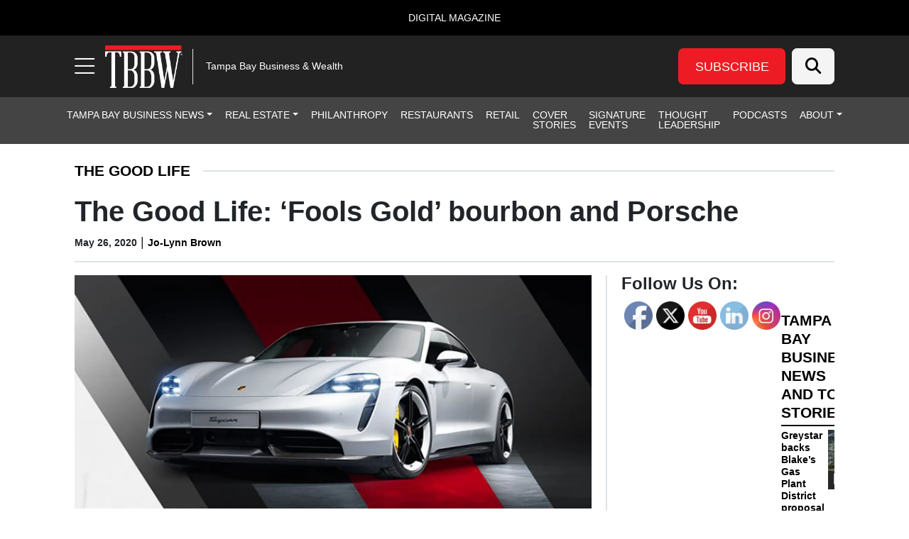

--- FILE ---
content_type: text/html; charset=UTF-8
request_url: https://tbbwmag.com/2020/05/26/the-good-life-fools-gold-bourbon-and-porsche/
body_size: 39753
content:
<!DOCTYPE html>
<html lang="en-US">
<head>
		<meta charset="UTF-8">
	<meta name="viewport" content="width=device-width, initial-scale=1, shrink-to-fit=no">
	<link rel="profile" href="https://gmpg.org/xfn/11">
	<meta name='robots' content='index, follow, max-image-preview:large, max-snippet:-1, max-video-preview:-1' />
	<style>img:is([sizes="auto" i], [sizes^="auto," i]) { contain-intrinsic-size: 3000px 1500px }</style>
	
<!-- Google Tag Manager for WordPress by gtm4wp.com -->
<script data-cfasync="false" data-pagespeed-no-defer>
	var gtm4wp_datalayer_name = "dataLayer";
	var dataLayer = dataLayer || [];
</script>
<!-- End Google Tag Manager for WordPress by gtm4wp.com -->		<!-- Global site tag (gtag.js) - Google Analytics -->
		<script type="text/javascript" async src="https://www.googletagmanager.com/gtag/js?id=G-QWG60V3S4Z"></script>
		<script type="text/javascript">
			window.dataLayer = window.dataLayer || [];
			function gtag(){dataLayer.push(arguments);}
			gtag('js', new Date());

			gtag('config', 'G-QWG60V3S4Z');
		</script>
				<!-- Microsoft Clarity -->
		<script type="text/javascript">
		(function(c,l,a,r,i,t,y){
		c[a]=c[a]||function(){(c[a].q=c[a].q||[]).push(arguments)};
		t=l.createElement(r);t.async=1;t.src="https://www.clarity.ms/tag/"+i;
		y=l.getElementsByTagName(r)[0];y.parentNode.insertBefore(t,y);
		})(window, document, "clarity", "script", "qq5tahesei");
		</script>
		<!-- End Microsoft Clarity -->
				<!-- Start cookieyes banner --> <script id="cookieyes" type="text/javascript" src="https://cdn-cookieyes.com/client_data/9a25fb239d4e6427291ddcd6/script.js"></script> <!-- End cookieyes banner -->
	
	<!-- This site is optimized with the Yoast SEO plugin v26.7 - https://yoast.com/wordpress/plugins/seo/ -->
	<title>The Good Life: &#039;Fools Gold&#039; bourbon and Porsche | TBBW</title>
	<meta name="description" content="St. Petersburg’s food and beverage culture gained a new bourbon courtesy of Buffalo Trace Distillery." />
	<link rel="canonical" href="https://tbbwmag.com/2020/05/26/the-good-life-fools-gold-bourbon-and-porsche/" />
	<meta property="og:locale" content="en_US" />
	<meta property="og:type" content="article" />
	<meta property="og:title" content="The Good Life: &#039;Fools Gold&#039; bourbon and Porsche | TBBW" />
	<meta property="og:description" content="St. Petersburg’s food and beverage culture gained a new bourbon courtesy of Buffalo Trace Distillery." />
	<meta property="og:url" content="https://tbbwmag.com/2020/05/26/the-good-life-fools-gold-bourbon-and-porsche/" />
	<meta property="og:site_name" content="Tampa Bay Business &amp; Wealth" />
	<meta property="article:published_time" content="2020-05-26T15:46:06+00:00" />
	<meta property="og:image" content="https://s41951.pcdn.co/wp-content/uploads/2020/05/Porshe-scaled.jpg.webp" />
	<meta property="og:image:width" content="2048" />
	<meta property="og:image:height" content="928" />
	<meta property="og:image:type" content="image/jpeg" />
	<meta name="author" content="Jo-Lynn Brown" />
	<script type="application/ld+json" class="yoast-schema-graph">{"@context":"https://schema.org","@graph":[{"@type":"Article","@id":"https://tbbwmag.com/2020/05/26/the-good-life-fools-gold-bourbon-and-porsche/#article","isPartOf":{"@id":"https://tbbwmag.com/2020/05/26/the-good-life-fools-gold-bourbon-and-porsche/"},"author":{"name":"Jo-Lynn Brown","@id":"https://tbbwmag.com/#/schema/person/cd6ef7709ca9514bace386237b60ddc5"},"headline":"The Good Life: &#8216;Fools Gold&#8217; bourbon and Porsche","datePublished":"2020-05-26T15:46:06+00:00","mainEntityOfPage":{"@id":"https://tbbwmag.com/2020/05/26/the-good-life-fools-gold-bourbon-and-porsche/"},"wordCount":386,"commentCount":0,"publisher":{"@id":"https://tbbwmag.com/#organization"},"image":{"@id":"https://tbbwmag.com/2020/05/26/the-good-life-fools-gold-bourbon-and-porsche/#primaryimage"},"thumbnailUrl":"https://s41951.pcdn.co/wp-content/uploads/2020/05/Porshe-scaled.jpg.webp","articleSection":["The Good Life"],"inLanguage":"en-US","potentialAction":[{"@type":"CommentAction","name":"Comment","target":["https://tbbwmag.com/2020/05/26/the-good-life-fools-gold-bourbon-and-porsche/#respond"]}]},{"@type":"WebPage","@id":"https://tbbwmag.com/2020/05/26/the-good-life-fools-gold-bourbon-and-porsche/","url":"https://tbbwmag.com/2020/05/26/the-good-life-fools-gold-bourbon-and-porsche/","name":"The Good Life: 'Fools Gold' bourbon and Porsche | TBBW","isPartOf":{"@id":"https://tbbwmag.com/#website"},"primaryImageOfPage":{"@id":"https://tbbwmag.com/2020/05/26/the-good-life-fools-gold-bourbon-and-porsche/#primaryimage"},"image":{"@id":"https://tbbwmag.com/2020/05/26/the-good-life-fools-gold-bourbon-and-porsche/#primaryimage"},"thumbnailUrl":"https://s41951.pcdn.co/wp-content/uploads/2020/05/Porshe-scaled.jpg.webp","datePublished":"2020-05-26T15:46:06+00:00","description":"St. Petersburg’s food and beverage culture gained a new bourbon courtesy of Buffalo Trace Distillery.","breadcrumb":{"@id":"https://tbbwmag.com/2020/05/26/the-good-life-fools-gold-bourbon-and-porsche/#breadcrumb"},"inLanguage":"en-US","potentialAction":[{"@type":"ReadAction","target":["https://tbbwmag.com/2020/05/26/the-good-life-fools-gold-bourbon-and-porsche/"]}]},{"@type":"ImageObject","inLanguage":"en-US","@id":"https://tbbwmag.com/2020/05/26/the-good-life-fools-gold-bourbon-and-porsche/#primaryimage","url":"https://s41951.pcdn.co/wp-content/uploads/2020/05/Porshe-scaled.jpg.webp","contentUrl":"https://s41951.pcdn.co/wp-content/uploads/2020/05/Porshe-scaled.jpg.webp","width":2048,"height":928},{"@type":"BreadcrumbList","@id":"https://tbbwmag.com/2020/05/26/the-good-life-fools-gold-bourbon-and-porsche/#breadcrumb","itemListElement":[{"@type":"ListItem","position":1,"name":"Home","item":"https://tbbwmag.com/"},{"@type":"ListItem","position":2,"name":"The Good Life: &#8216;Fools Gold&#8217; bourbon and Porsche"}]},{"@type":"WebSite","@id":"https://tbbwmag.com/#website","url":"https://tbbwmag.com/","name":"Tampa Bay Business &amp; Wealth","description":"Tampa Bay Business &amp; Wealth","publisher":{"@id":"https://tbbwmag.com/#organization"},"potentialAction":[{"@type":"SearchAction","target":{"@type":"EntryPoint","urlTemplate":"https://tbbwmag.com/?s={search_term_string}"},"query-input":{"@type":"PropertyValueSpecification","valueRequired":true,"valueName":"search_term_string"}}],"inLanguage":"en-US"},{"@type":"Organization","@id":"https://tbbwmag.com/#organization","name":"Tampa Bay Business &amp; Wealth","url":"https://tbbwmag.com/","logo":{"@type":"ImageObject","inLanguage":"en-US","@id":"https://tbbwmag.com/#/schema/logo/image/","url":"https://s41951.pcdn.co/wp-content/uploads/2023/10/TBBW-Logo-2023-100x50-v1-@2x.png.webp","contentUrl":"https://s41951.pcdn.co/wp-content/uploads/2023/10/TBBW-Logo-2023-100x50-v1-@2x.png.webp","width":200,"height":100,"caption":"Tampa Bay Business &amp; Wealth"},"image":{"@id":"https://tbbwmag.com/#/schema/logo/image/"}},{"@type":"Person","@id":"https://tbbwmag.com/#/schema/person/cd6ef7709ca9514bace386237b60ddc5","name":"Jo-Lynn Brown","image":{"@type":"ImageObject","inLanguage":"en-US","@id":"https://tbbwmag.com/#/schema/person/image/","url":"https://secure.gravatar.com/avatar/0d213353559a8f1d735bfe03f4ba1bf4f8281173377682ad6ad2caf50f90e84d?s=96&d=mm&r=g","contentUrl":"https://secure.gravatar.com/avatar/0d213353559a8f1d735bfe03f4ba1bf4f8281173377682ad6ad2caf50f90e84d?s=96&d=mm&r=g","caption":"Jo-Lynn Brown"},"url":"https://tbbwmag.com/author/jbrown/"}]}</script>
	<!-- / Yoast SEO plugin. -->


<link rel='dns-prefetch' href='//cdn.broadstreetads.com' />
<link rel='dns-prefetch' href='//kit.fontawesome.com' />
<link rel="alternate" type="application/rss+xml" title="Tampa Bay Business &amp; Wealth &raquo; Feed" href="https://tbbwmag.com/feed/" />
<link rel="alternate" type="application/rss+xml" title="Tampa Bay Business &amp; Wealth &raquo; Comments Feed" href="https://tbbwmag.com/comments/feed/" />
<script>
window._wpemojiSettings = {"baseUrl":"https:\/\/s.w.org\/images\/core\/emoji\/16.0.1\/72x72\/","ext":".png","svgUrl":"https:\/\/s.w.org\/images\/core\/emoji\/16.0.1\/svg\/","svgExt":".svg","source":{"concatemoji":"https:\/\/s41951.pcdn.co\/wp-includes\/js\/wp-emoji-release.min.js?ver=6.8.3"}};
/*! This file is auto-generated */
!function(s,n){var o,i,e;function c(e){try{var t={supportTests:e,timestamp:(new Date).valueOf()};sessionStorage.setItem(o,JSON.stringify(t))}catch(e){}}function p(e,t,n){e.clearRect(0,0,e.canvas.width,e.canvas.height),e.fillText(t,0,0);var t=new Uint32Array(e.getImageData(0,0,e.canvas.width,e.canvas.height).data),a=(e.clearRect(0,0,e.canvas.width,e.canvas.height),e.fillText(n,0,0),new Uint32Array(e.getImageData(0,0,e.canvas.width,e.canvas.height).data));return t.every(function(e,t){return e===a[t]})}function u(e,t){e.clearRect(0,0,e.canvas.width,e.canvas.height),e.fillText(t,0,0);for(var n=e.getImageData(16,16,1,1),a=0;a<n.data.length;a++)if(0!==n.data[a])return!1;return!0}function f(e,t,n,a){switch(t){case"flag":return n(e,"\ud83c\udff3\ufe0f\u200d\u26a7\ufe0f","\ud83c\udff3\ufe0f\u200b\u26a7\ufe0f")?!1:!n(e,"\ud83c\udde8\ud83c\uddf6","\ud83c\udde8\u200b\ud83c\uddf6")&&!n(e,"\ud83c\udff4\udb40\udc67\udb40\udc62\udb40\udc65\udb40\udc6e\udb40\udc67\udb40\udc7f","\ud83c\udff4\u200b\udb40\udc67\u200b\udb40\udc62\u200b\udb40\udc65\u200b\udb40\udc6e\u200b\udb40\udc67\u200b\udb40\udc7f");case"emoji":return!a(e,"\ud83e\udedf")}return!1}function g(e,t,n,a){var r="undefined"!=typeof WorkerGlobalScope&&self instanceof WorkerGlobalScope?new OffscreenCanvas(300,150):s.createElement("canvas"),o=r.getContext("2d",{willReadFrequently:!0}),i=(o.textBaseline="top",o.font="600 32px Arial",{});return e.forEach(function(e){i[e]=t(o,e,n,a)}),i}function t(e){var t=s.createElement("script");t.src=e,t.defer=!0,s.head.appendChild(t)}"undefined"!=typeof Promise&&(o="wpEmojiSettingsSupports",i=["flag","emoji"],n.supports={everything:!0,everythingExceptFlag:!0},e=new Promise(function(e){s.addEventListener("DOMContentLoaded",e,{once:!0})}),new Promise(function(t){var n=function(){try{var e=JSON.parse(sessionStorage.getItem(o));if("object"==typeof e&&"number"==typeof e.timestamp&&(new Date).valueOf()<e.timestamp+604800&&"object"==typeof e.supportTests)return e.supportTests}catch(e){}return null}();if(!n){if("undefined"!=typeof Worker&&"undefined"!=typeof OffscreenCanvas&&"undefined"!=typeof URL&&URL.createObjectURL&&"undefined"!=typeof Blob)try{var e="postMessage("+g.toString()+"("+[JSON.stringify(i),f.toString(),p.toString(),u.toString()].join(",")+"));",a=new Blob([e],{type:"text/javascript"}),r=new Worker(URL.createObjectURL(a),{name:"wpTestEmojiSupports"});return void(r.onmessage=function(e){c(n=e.data),r.terminate(),t(n)})}catch(e){}c(n=g(i,f,p,u))}t(n)}).then(function(e){for(var t in e)n.supports[t]=e[t],n.supports.everything=n.supports.everything&&n.supports[t],"flag"!==t&&(n.supports.everythingExceptFlag=n.supports.everythingExceptFlag&&n.supports[t]);n.supports.everythingExceptFlag=n.supports.everythingExceptFlag&&!n.supports.flag,n.DOMReady=!1,n.readyCallback=function(){n.DOMReady=!0}}).then(function(){return e}).then(function(){var e;n.supports.everything||(n.readyCallback(),(e=n.source||{}).concatemoji?t(e.concatemoji):e.wpemoji&&e.twemoji&&(t(e.twemoji),t(e.wpemoji)))}))}((window,document),window._wpemojiSettings);
</script>
<style id='wp-emoji-styles-inline-css'>

	img.wp-smiley, img.emoji {
		display: inline !important;
		border: none !important;
		box-shadow: none !important;
		height: 1em !important;
		width: 1em !important;
		margin: 0 0.07em !important;
		vertical-align: -0.1em !important;
		background: none !important;
		padding: 0 !important;
	}
</style>
<style id='wp-block-library-inline-css'>
:root{--wp-admin-theme-color:#007cba;--wp-admin-theme-color--rgb:0,124,186;--wp-admin-theme-color-darker-10:#006ba1;--wp-admin-theme-color-darker-10--rgb:0,107,161;--wp-admin-theme-color-darker-20:#005a87;--wp-admin-theme-color-darker-20--rgb:0,90,135;--wp-admin-border-width-focus:2px;--wp-block-synced-color:#7a00df;--wp-block-synced-color--rgb:122,0,223;--wp-bound-block-color:var(--wp-block-synced-color)}@media (min-resolution:192dpi){:root{--wp-admin-border-width-focus:1.5px}}.wp-element-button{cursor:pointer}:root{--wp--preset--font-size--normal:16px;--wp--preset--font-size--huge:42px}:root .has-very-light-gray-background-color{background-color:#eee}:root .has-very-dark-gray-background-color{background-color:#313131}:root .has-very-light-gray-color{color:#eee}:root .has-very-dark-gray-color{color:#313131}:root .has-vivid-green-cyan-to-vivid-cyan-blue-gradient-background{background:linear-gradient(135deg,#00d084,#0693e3)}:root .has-purple-crush-gradient-background{background:linear-gradient(135deg,#34e2e4,#4721fb 50%,#ab1dfe)}:root .has-hazy-dawn-gradient-background{background:linear-gradient(135deg,#faaca8,#dad0ec)}:root .has-subdued-olive-gradient-background{background:linear-gradient(135deg,#fafae1,#67a671)}:root .has-atomic-cream-gradient-background{background:linear-gradient(135deg,#fdd79a,#004a59)}:root .has-nightshade-gradient-background{background:linear-gradient(135deg,#330968,#31cdcf)}:root .has-midnight-gradient-background{background:linear-gradient(135deg,#020381,#2874fc)}.has-regular-font-size{font-size:1em}.has-larger-font-size{font-size:2.625em}.has-normal-font-size{font-size:var(--wp--preset--font-size--normal)}.has-huge-font-size{font-size:var(--wp--preset--font-size--huge)}.has-text-align-center{text-align:center}.has-text-align-left{text-align:left}.has-text-align-right{text-align:right}#end-resizable-editor-section{display:none}.aligncenter{clear:both}.items-justified-left{justify-content:flex-start}.items-justified-center{justify-content:center}.items-justified-right{justify-content:flex-end}.items-justified-space-between{justify-content:space-between}.screen-reader-text{border:0;clip-path:inset(50%);height:1px;margin:-1px;overflow:hidden;padding:0;position:absolute;width:1px;word-wrap:normal!important}.screen-reader-text:focus{background-color:#ddd;clip-path:none;color:#444;display:block;font-size:1em;height:auto;left:5px;line-height:normal;padding:15px 23px 14px;text-decoration:none;top:5px;width:auto;z-index:100000}html :where(.has-border-color){border-style:solid}html :where([style*=border-top-color]){border-top-style:solid}html :where([style*=border-right-color]){border-right-style:solid}html :where([style*=border-bottom-color]){border-bottom-style:solid}html :where([style*=border-left-color]){border-left-style:solid}html :where([style*=border-width]){border-style:solid}html :where([style*=border-top-width]){border-top-style:solid}html :where([style*=border-right-width]){border-right-style:solid}html :where([style*=border-bottom-width]){border-bottom-style:solid}html :where([style*=border-left-width]){border-left-style:solid}html :where(img[class*=wp-image-]){height:auto;max-width:100%}:where(figure){margin:0 0 1em}html :where(.is-position-sticky){--wp-admin--admin-bar--position-offset:var(--wp-admin--admin-bar--height,0px)}@media screen and (max-width:600px){html :where(.is-position-sticky){--wp-admin--admin-bar--position-offset:0px}}
</style>
<style id='classic-theme-styles-inline-css'>
/*! This file is auto-generated */
.wp-block-button__link{color:#fff;background-color:#32373c;border-radius:9999px;box-shadow:none;text-decoration:none;padding:calc(.667em + 2px) calc(1.333em + 2px);font-size:1.125em}.wp-block-file__button{background:#32373c;color:#fff;text-decoration:none}
</style>
<link rel='stylesheet' id='wp-components-css' href='https://s41951.pcdn.co/wp-includes/css/dist/components/style.min.css?ver=6.8.3' media='all' />
<link rel='stylesheet' id='wp-preferences-css' href='https://s41951.pcdn.co/wp-includes/css/dist/preferences/style.min.css?ver=6.8.3' media='all' />
<link rel='stylesheet' id='wp-block-editor-css' href='https://s41951.pcdn.co/wp-includes/css/dist/block-editor/style.min.css?ver=6.8.3' media='all' />
<link rel='stylesheet' id='popup-maker-block-library-style-css' href='https://s41951.pcdn.co/wp-content/plugins/popup-maker/dist/packages/block-library-style.css?ver=dbea705cfafe089d65f1' media='all' />
<link rel='stylesheet' id='wp-color-picker-css' href='https://tbbwmag.com/wp-admin/css/color-picker.min.css?ver=6.8.3' media='all' />
<link rel='stylesheet' id='SFSImainCss-css' href='https://s41951.pcdn.co/wp-content/plugins/ultimate-social-media-icons/css/sfsi-style.css?ver=2.9.6' media='all' />
<link rel='stylesheet' id='child-understrap-styles-css' href='https://s41951.pcdn.co/wp-content/themes/lifestyle-brand-theme-child/css/child-theme.min.css?ver=0.0.7' media='all' />
<style id='wp-block-heading-inline-css'>
h1.has-background,h2.has-background,h3.has-background,h4.has-background,h5.has-background,h6.has-background{padding:1.25em 2.375em}h1.has-text-align-left[style*=writing-mode]:where([style*=vertical-lr]),h1.has-text-align-right[style*=writing-mode]:where([style*=vertical-rl]),h2.has-text-align-left[style*=writing-mode]:where([style*=vertical-lr]),h2.has-text-align-right[style*=writing-mode]:where([style*=vertical-rl]),h3.has-text-align-left[style*=writing-mode]:where([style*=vertical-lr]),h3.has-text-align-right[style*=writing-mode]:where([style*=vertical-rl]),h4.has-text-align-left[style*=writing-mode]:where([style*=vertical-lr]),h4.has-text-align-right[style*=writing-mode]:where([style*=vertical-rl]),h5.has-text-align-left[style*=writing-mode]:where([style*=vertical-lr]),h5.has-text-align-right[style*=writing-mode]:where([style*=vertical-rl]),h6.has-text-align-left[style*=writing-mode]:where([style*=vertical-lr]),h6.has-text-align-right[style*=writing-mode]:where([style*=vertical-rl]){rotate:180deg}
</style>
<style id='wp-block-paragraph-inline-css'>
.is-small-text{font-size:.875em}.is-regular-text{font-size:1em}.is-large-text{font-size:2.25em}.is-larger-text{font-size:3em}.has-drop-cap:not(:focus):first-letter{float:left;font-size:8.4em;font-style:normal;font-weight:100;line-height:.68;margin:.05em .1em 0 0;text-transform:uppercase}body.rtl .has-drop-cap:not(:focus):first-letter{float:none;margin-left:.1em}p.has-drop-cap.has-background{overflow:hidden}:root :where(p.has-background){padding:1.25em 2.375em}:where(p.has-text-color:not(.has-link-color)) a{color:inherit}p.has-text-align-left[style*="writing-mode:vertical-lr"],p.has-text-align-right[style*="writing-mode:vertical-rl"]{rotate:180deg}
</style>
<link rel='stylesheet' id='popup-maker-site-css' href='//s41951.pcdn.co/wp-content/uploads/pum/pum-site-styles.css?generated=1764610682&#038;ver=1.21.5' media='all' />
<script src="https://s41951.pcdn.co/wp-includes/js/jquery/jquery.min.js?ver=3.7.1" id="jquery-core-js"></script>
<script src="https://s41951.pcdn.co/wp-includes/js/jquery/jquery-migrate.min.js?ver=3.4.1" id="jquery-migrate-js"></script>
<script src="https://cdn.broadstreetads.com/init-2.min.js?ver=6.8.3" id="broadstreet-cdn-js"></script>
<script id="broadstreet-cdn-js-after">
	function broadstreet_ad_check(zoneId, data) {
        var ads = document.getElementsByTagName("broadstreet-zone");
        for (var i = 0; i < ads.length; i++) {
            var zone = ads[i].getAttribute('zone-id');
            //if this zone get rid of container if empty
            if (zone == zoneId) {
                if ( ads[i].closest(".broadstreet-zone-container") != null && (ads[i].innerHTML === "" || ads[i].getElementsByTagName('div')[0].innerHTML === "") ) {
                    ads[i].closest(".broadstreet-zone-container").style.display = "none";
                    //also get rid of widget container boarders
                    // if (ads[i].closest(".bcx_ad_widget") != null) {
                    //     ads[i].closest(".bcx_ad_widget").style.display = "none";
                    // }
                } else if ( ads[i].closest(".broadstreet-zone-container") != null ) {
                    //ensures ads get displayed
                    ads[i].closest(".broadstreet-zone-container").style.display = "block";
                    //also get rid of widget container boarders
                    // if (ads[i].closest(".bcx_ad_widget") != null) {
                    //     ads[i].closest(".bcx_ad_widget").style.display = "block";
                    // }
                }
            }
            //set height,width,alt of ad images
            var imgs = ads[i].getElementsByTagName('img');
            if (imgs) {
                for (var j = 0; j < imgs.length; j++) {
                    var height = imgs[j].naturalHeight;
                    var width = imgs[j].naturalWidth;
                    if (!imgs[j].getAttribute('height') && height) {
                        imgs[j].height = height;
                    }
                    if (!imgs[j].getAttribute('width') && width) {
                        imgs[j].width = width;
                    }
                    if (!imgs[j].alt){
                        imgs[j].alt = 'Advertisement';
                    }
                }
            }
        }
        //resize_iframe_ads();
        updateBroadstreetZoneContainers();
    }
    function updateBroadstreetZoneContainers() {
        // Select all <broadstreet-zone-container> elements
        const containers = [
            ...document.querySelectorAll('broadstreet-zone-container'),
            ...document.getElementsByClassName('broadstreet-dynamic-scrolling'),
            ...document.getElementsByClassName('bs-slide-in-wrap'),
            ...document.getElementsByClassName('bs-sneaker-container')
        ];

        containers.forEach(container => {
            // Check for <a> tags inside the container
            const anchorTags = container.querySelectorAll('a');
            anchorTags.forEach(anchor => {
                // If the <a> tag doesn't have an aria-label attribute
                if (!anchor.hasAttribute('aria-label')) {
                    anchor.setAttribute('aria-hidden', 'true');
                    anchor.setAttribute('tabindex', '-1');
                }
            });

            // Check for <iframe> tags inside the container
            const iframeTags = container.querySelectorAll('iframe');
            iframeTags.forEach(iframe => {
                // If the <iframe> tag doesn't have a title attribute
                if (!iframe.hasAttribute('title')) {
                    iframe.setAttribute('aria-hidden', 'true');
                    iframe.setAttribute('tabindex', '-1');
                }
            });
        });
    }
    
    function broadstreet_init() {
        if(typeof broadstreet=='undefined') {
            setTimeout(function(){broadstreet_init()},100);
            return;
        }
        broadstreet.watch({"networkId": "6214", "callback": "broadstreet_ad_check", "domain": "pnq.babcoxmediainc.com"});
    }
    broadstreet_init();
</script>
<script src="https://kit.fontawesome.com/d061d916c5.js?ver=6.8.3" crossorigin="anonymous" type="text/javascript"></script>
<link rel="https://api.w.org/" href="https://tbbwmag.com/wp-json/" /><link rel="alternate" title="JSON" type="application/json" href="https://tbbwmag.com/wp-json/wp/v2/posts/8191" /><link rel="EditURI" type="application/rsd+xml" title="RSD" href="https://tbbwmag.com/xmlrpc.php?rsd" />
<meta name="generator" content="WordPress 6.8.3" />
<link rel='shortlink' href='https://tbbwmag.com/?p=8191' />
<link rel="alternate" title="oEmbed (JSON)" type="application/json+oembed" href="https://tbbwmag.com/wp-json/oembed/1.0/embed?url=https%3A%2F%2Ftbbwmag.com%2F2020%2F05%2F26%2Fthe-good-life-fools-gold-bourbon-and-porsche%2F" />
<link rel="alternate" title="oEmbed (XML)" type="text/xml+oembed" href="https://tbbwmag.com/wp-json/oembed/1.0/embed?url=https%3A%2F%2Ftbbwmag.com%2F2020%2F05%2F26%2Fthe-good-life-fools-gold-bourbon-and-porsche%2F&#038;format=xml" />
<meta name="follow.[base64]" content="N4EpB5BysjJq6fS3RnbE"/>
<!-- Google Tag Manager for WordPress by gtm4wp.com -->
<!-- GTM Container placement set to manual -->
<script data-cfasync="false" data-pagespeed-no-defer>
	var dataLayer_content = {"visitorLoginState":"logged-out","visitorType":"visitor-logged-out","pagePostType":"post","pagePostType2":"single-post","pageCategory":["the-good-life"],"pagePostAuthor":"Jo-Lynn Brown"};
	dataLayer.push( dataLayer_content );
</script>
<script data-cfasync="false" data-pagespeed-no-defer>
(function(w,d,s,l,i){w[l]=w[l]||[];w[l].push({'gtm.start':
new Date().getTime(),event:'gtm.js'});var f=d.getElementsByTagName(s)[0],
j=d.createElement(s),dl=l!='dataLayer'?'&l='+l:'';j.async=true;j.src=
'//www.googletagmanager.com/gtm.js?id='+i+dl;f.parentNode.insertBefore(j,f);
})(window,document,'script','dataLayer','GTM-MJTMBKD');
</script>
<!-- End Google Tag Manager for WordPress by gtm4wp.com -->    <style type="text/css" id="theme-option-css">
	.site {
		background-color: #ffffff;
	}
	.multisite-nav-bg-color{
		background-color: #000000;
	}
	.header-bg-color{
		background-color: #222222;
	}
	.header-text-color,
	.header-text-color a,
	.navbar-toggler .fa-bars {
		color: #ffffff;
	}
	.subscribe-bg-color,
	.subscribe-bg-color:hover {
		background-color: #ed1c24;
	}
	.subscribe-text-color,
	.subscribe-text-color a,
	a.subscribe-text-color,
	.subscribe-text-color a:hover,
	a.subscribe-text-color:hover {
		color: #ffffff;
	}
	.primary-nav-bg-color,
	.primary-nav-bg-color .dropdown-menu{
		background-color: #444444;
	}
	#header-menu > li {
		border-bottom: 2px solid #444444;
	}
	.primary-nav-text-color,
	.primary-nav-text-color a,
	.primary-nav-bg-color .dropdown-menu {
		color: #ffffff;
	}
	.primary-nav-bg-color .dropdown-menu,
	#header-nav .nav-link:focus, 
	#header-nav .nav-link:hover,
	#header-nav .dropdown-item:hover,
	#header-nav .dropdown-item:focus {
		color: #d6a804;
	}
	.navbar #header-menu .dropdown-item:hover {
		background-color: #876f40;
	}
	#navbarNavOffcanvas .search-form button {
		background-color: #000000	}
	#navbarNavOffcanvas {
		border-right-color: #000000	}
	#navbarNavOffcanvas .search-form .fa-search::before {
		color: #ffffff;
	}
	.flyout-nav-bg-color,
	#main-menu .nav-item ul,
	#main-menu .dropdown-item,
	#main-menu .dropdown-item:hover,
	#main-menu .dropdown-item:focus {
		background-color: #444444;
	}
	.close-btn-color,
	.flyout-nav-text-color,
	.flyout-nav-text-color a,
	#flyout-resources .nav-link,
	#main-menu .nav-link,
	#main-menu .nav-item ul {
		color: #ffffff;
	}
	#main-menu .nav-link:hover,
	#main-menu .nav-link:focus,
	#main-menu .dropdown-item:hover,
	#main-menu .dropdown-item:focus {
		color: #ed1c24;
	}
	ul.dropdown-menu.show, 
	ul.dropdown-menu.show .menu-item a {
		background-color: #444444 !important;
	}
	.flyout-rectangle-bg-color {
		background-color: #000000;
	}
	.flyout-rectangle-text-color {
		color: #ffffff;
	}
	.footer-bg-color,
	.footer-bg-color .multisite-nav-bg-color {
		background-color: #1c1c1c;
	}
	.footer-text-color,
	.footer-text-color ul a,
	.footer-text-color ul a:hover,
	.be-ix-link-block .be-related-link-container .be-label,
	.be-ix-link-block .be-related-link-container .be-list .be-list-item .be-related-link {
		color: #ffffff;
	}
	.legal-footer-bg-color,
	.legal-footer-bg-color .list-group-item{
		background-color: #1e1e1e;
	}
	.legal-footer-text-color,
	.legal-footer-text-color a,
	.legal-footer-text-color .list-group-item{
		color: #ffffff;
	}
	.text-primary {
		color: #af8f34 !important;
	}
	.bg-primary {
		background-color: #af8f34 !important;
	}
	.border-primary {
		border-color: #af8f34 !important;
	}
	.btn-primary {
	    background-color: #af8f34 !important;
	    border-color: #af8f34 !important;
	}
	.btn-primary.inverse {
	    background-color: #ffffff !important;
		color: #af8f34 !important;
	    border-color: #af8f34 !important;
	}
	.monogram.circle:hover {
		background-color: #af8f34 !important;
	}
	.text-secondary {
		color: #876f40 !important;
	}
	.bg-secondary {
		background-color: #876f40 !important;
	}
	.border-secondary {
		border-color: #876f40 !important;
	}
	.btn-secondary {
	    background-color: #876f40 !important;
	    border-color: #876f40 !important;
	}
	#wrapper-footer .btn-secondary {
	    border-color: #af8f34 !important;
	}
	.text-warning {
		color: #f18020 !important;
	}
	.bg-warning {
		background-color: #f18020 !important;
	}
	.border-warning {
		border-color: #f18020 !important;
	}
	.btn-warning {
	    background-color: #f18020 !important;
	    border-color: #f18020 !important;
	}
	.text-success {
		color: #0aa14c !important;
	}
	.bg-success {
		background-color: #0aa14c !important;
	}
	.border-success {
		border-color: #0aa14c !important;
	}
	.btn-success {
	    background-color: #0aa14c !important;
	    border-color: #0aa14c !important;
	}
	.text-danger {
		color: #f5cc34 !important;
	}
	.bg-danger {
		background-color: #f5cc34 !important;
	}
	.border-danger {
		border-color: #f5cc34 !important;
	}
	.btn-danger {
	    background-color: #f5cc34 !important;
	    border-color: #f5cc34 !important;
	}
	.text-dark {
		color: #363636 !important;
	}
	.bg-dark {
		background-color: #363636 !important;
	}
	.border-dark {
		border-color: #363636 !important;
	}
	.btn-dark {
	    background-color: #363636 !important;
	    border-color: #363636 !important;
	}
	.text-light {
		color: #f4f4f4 !important;
	}
	.bg-light {
		background-color: #f4f4f4 !important;
	}
	.border-light {
		border-color: #f4f4f4 !important;
	}
	.btn-light {
	    background-color: #f4f4f4 !important;
	    border-color: #f4f4f4 !important;
	}
	.text-info {
		color: #262626 !important;
	}
	.bg-info {
		background-color: #262626 !important;
	}
	.bg-info .read-now {
		color: #f8ed43 !important;
	}
	.border-info {
		border-color: #262626 !important;
	}
	.btn-info {
	    background-color: #262626 !important;
	    border-color: #262626 !important;
	}
		.text-gradient {
		background: -webkit-linear-gradient(90deg, #af8f34, #876f40 75%) !important;
		-webkit-background-clip: text !important;
		-webkit-text-fill-color: transparent;
	}
	.bg-gradient {
		background: rgb(175,143,52) !important;
		background: linear-gradient(0deg, rgba(175,143,52,1) 0%, rgba(135,111,64,1) 100%) !important;
	}
	.border-gradient {
		border-color: #363636 !important;
	}
	.btn-gradient {
	    background: rgb(175,143,52) !important;
		background: linear-gradient(0deg, rgba(175,143,52,1) 0%, rgba(135,111,64,1) 100%) !important;
	    border-color: #363636 !important;
	}

    </style>    
    <meta name="mobile-web-app-capable" content="yes">
<meta name="apple-mobile-web-app-capable" content="yes">
<meta name="apple-mobile-web-app-title" content="Tampa Bay Business &amp; Wealth - Tampa Bay Business &amp; Wealth">
<link rel="icon" href="https://s41951.pcdn.co/wp-content/uploads/2023/04/cropped-TBBW-Favicon-512x512-1-32x32.png.webp" sizes="32x32" />
<link rel="icon" href="https://s41951.pcdn.co/wp-content/uploads/2023/04/cropped-TBBW-Favicon-512x512-1-192x192.png.webp" sizes="192x192" />
<link rel="apple-touch-icon" href="https://s41951.pcdn.co/wp-content/uploads/2023/04/cropped-TBBW-Favicon-512x512-1-180x180.png.webp" />
<meta name="msapplication-TileImage" content="https://s41951.pcdn.co/wp-content/uploads/2023/04/cropped-TBBW-Favicon-512x512-1-270x270.png.webp" />
		<style id="wp-custom-css">
			.img-fluid{
	max-width: 120px;
}
img.footer-logo.mb-2{
	max-width: 130px;
}

.page-id-24666 .h5.entry-title.mb-0{
	font-size: 1.55rem;
}
.page-id-24666 .h4.entry-title.mb-0, .page-id-24666 .h6.entry-title.d-flex.align-items-center.mb-0{
	font-size: 1.35rem
}


/********************
 * NAV MENU EDITS *
 ********************/
/** DESKTOP MENU EDITS **/
.navbar #header-menu .menu-item .dropdown-menu{
	z-index: 9999;
}
.navbar #header-menu .dropdown-item:hover{
	color: #fff;
}
.navbar #header-menu li.menu-item-74838 > a{
	background-color: #C5A056 !important;

}
.navbar #header-menu li.menu-item-74838 > a{
	color: #000;
}


/** FLYOUT MENU EDITS **/
.offcanvas-start .offcanvas-body #main-menu li{
	padding: 0.35rem 0rem !important;
}
.offcanvas-body.container .dropdown-menu.show, .offcanvas-body.container .dropdown-menu.show a{
	background-color: #000000 !important;
}
.offcanvas-body.container .dropdown-menu.show{
	border-radius: 8px;
	border: 2px solid #997E32;
}

.offcanvas-body.container #main-menu li.menu-item-75753{
	background-color: #C5A056;
}
.offcanvas-body.container #main-menu li.menu-item-75753 > a:hover,.offcanvas-body.container #main-menu li.menu-item-75753 a:focus{
	color: #000000;
}
/**************************
 * Post Pages
 *************************/
.post_header_h3 a{
	text-decoration: none !important;
}
/**************************
 * NEWS PAGE
 ***************************/
.feat_col_news{
	padding: 8px !important;
}
.feat_news_div{
	color: #000 !important;
	opacity: 1;
	margin: 8px 0px;
}
.feat_news_excerpt p.wp-block-post-excerpt__more-text{
	margin-top: 18px;
}

/**************************
 * GRAVITY FORMS 
 * Subscribe Form Global 
 ***************************/
.footer-subscribe .btn-primary{
	background-color: #FFBF0F !important;
	color: #000000;
}

/**************************
 * GRAVITY FORMS 
 * Sidebar Subscribe Form, ID# 18 
 ***************************/
#custom_html-48{
  background-color: #fcfcfc;  
	border: 3px solid rgba(0,0,0,0.4);
  border-radius: 10px;
	-webkit-box-shadow: 0 0.1rem 0.2rem rgba(0,0,0,.25);
    box-shadow: 0 0.1rem 0.2rem rgba(0,0,0,.25);
	padding: 1rem;
}
.alert-secondary, .gform_confirmation_wrapper{
	border: none !important;
	background-color: transparent !important
}

#custom_html-48 #gform_fields_18 #field_18_5{
	text-align: center;
}
#custom_html-48  #gform_18 #gform_fields_18 #field_18_1{
	margin-top: 0em;
	text-align: center;
}
#custom_html-48  #gform_18 #gform_fields_18 #field_18_1 .form-control-lg{
	font-size: 16px;
}

#custom_html-48  #gform_18 .gform_footer{
	text-align: center;
}
/*******************************
 * EVENTS CALENDAR PLUGIN CSS *
 ******************************/
.tribe-common-l-container.tribe-events-l-container.pt-0 {
    padding-top: 2em !important;
}
.tribe-events .tribe-events-calendar-month__multiday-event-bar-inner{
	background-color: #8e6824;
}
.tribe-events .tribe-events-calendar-month__multiday-event--past .tribe-events-calendar-month__multiday-event-bar-inner{
	background-color: rgba(0,0,0,0.1) !important;
}
.tribe-events .tribe-events-calendar-month__calendar-event-title-link{
	font-weight: bold;
}
.tribe-events .tribe-events-calendar-month__multiday-event-bar-title{
	color: #fff;
}
.tribe-events .tribe-events-calendar-month__multiday-event--past .tribe-events-calendar-month__multiday-event-bar-title{
	color: #000;
}
h3.tribe-events-calendar-month__calendar-event-tooltip-title.tribe-common-h7{
    line-height: 1.4em;
}
h3.tribe-events-calendar-month__calendar-event-tooltip-title.tribe-common-h7 a{
	color: #876b3e;
}
/*.tax-event-category .container .row img
{
	width: 150px;
}*/
/*******************************
 * SINGLE EVENTS CALENDAR CSS *
 ******************************/
@media (min-width: 768px){
#tribe-events-pg-template .tribe-events-single-event-title {
    font-size: 26px;
}
}
.author-231 .page-header .mb-4, .author-231 .page-header .d-flex.mb-5{
	display: none !important;
}
@media only screen and (min-width: 680px){
#pum-79164{
		display: none !important;
	}
}
@media only screen and (max-width: 680px){
	#pum-79164 .popup_content{
		margin-top: 42px;
	}
}


/*******************************
 * CUSTOM POST TEMPLATE - VER 2 *
 ******************************/
.body_content_container_bd{
margin-bottom: 8px !important;
}
.seperator_header_bd {
    height: 2px;
    opacity: 1;
    color: #d7d7d7 !important;
    background-color: #d7d7d7 !important;
    border: none !important;
}
.body_content_container_bd .ft_image_bd{
margin-bottom: 0px !important;
}
.body_content_container_bd .wp-block-post-excerpt__excerpt{
line-height: 1.7em;
margin-bottom: 12px !important;
}
.post_indiv_container_bd{
padding: 24px !important;
border: 2px solid #ececec;
}
.post_inner_cols_bd{
margin-bottom: 0.8em !important;
}

@media only screen and (min-width: 783px){
.wp-block-post-title{
margin-bottom: 16px !important;
}
.body_content_container_bd{
gap: 1.2em !important;
}
}
@media only screen and (max-width: 782px){
.main_post_container_bd{
    padding: 24px !important;
}
.post_title_bd, .post_title_bd a{
font-size: 21px !important;
}
.body_content_container_bd{
gap: 0.5em !important;
}
.wp-block-separator{
margin: 32px 0px !important;
}
}		</style>
		</head>

<body class="wp-singular post-template-default single single-post postid-8191 single-format-standard wp-custom-logo wp-embed-responsive wp-theme-understrap wp-child-theme-lifestyle-brand-theme-child sfsi_actvite_theme_default group-blog understrap-has-sidebar" itemscope itemtype="http://schema.org/WebSite">

<!-- GTM Container placement set to manual -->
<!-- Google Tag Manager (noscript) -->
				<noscript><iframe src="https://www.googletagmanager.com/ns.html?id=GTM-MJTMBKD" height="0" width="0" style="display:none;visibility:hidden" aria-hidden="true"></iframe></noscript>
<!-- End Google Tag Manager (noscript) --><div class="site" id="page">

	<!-- ******************* The Navbar Area ******************* -->
	<header id="wrapper-navbar" class="">

		<nav id="multisite-nav" class="navbar navbar-expand d-none d-lg-flex justify-content-center align-items-center py-3 multisite-nav-bg-color"><ul id="menu-top-header-menu" class="navbar-nav"><li id="menu-item-77332" class="menu-item menu-item-type-custom menu-item-object-custom menu-item-77332 d-flex mx-2 justify-content-center align-items-center text-uppercase text-decoration-none fs-8"><a class="text-white"  href="https://tbbwmag.com/publication/">Digital Magazine</a></li>
</ul></nav>
		<a class="skip-link sr-only sr-only-focusable" href="#content">Skip to content</a>

		
<section id="main-nav" class="navbar-light header-bg-color header-text-color" aria-labelledby="main-nav-label">

	<div id="h2 main-nav-label" class="screen-reader-text">
		Main Navigation	</div>


	<div class="container">

		<div class="d-flex flex-row h-100 py-1">
			<div class="d-flex flex-row flex-grow-1 align-items-center justify-content-start">

				<button class="navbar-toggler" type="button" data-bs-toggle="offcanvas" data-bs-target="#navbarNavOffcanvas" aria-controls="navbarNavOffcanvas" aria-expanded="false" aria-label="Toggle navigation">
					<i class="fa-light fa-bars"></i>
					<!--<span class="navbar-toggler-icon"></span>-->
				</button>

				<div class="offcanvas offcanvas-start position-fixed flyout-nav-bg-color flyout-nav-text-color" tabindex="-1" id="navbarNavOffcanvas">

					<div class="offcanvas-header justify-content-start">
						<button type="button" class="btn-close d-flex justify-content-center align-items-center p-0 m-0" data-bs-dismiss="offcanvas" aria-label="Close"><i class="close-btn-color fa-solid fa-xmark"></i></button>
					</div><!-- .offcancas-header -->

					<div class="container mb-3">
						<a class="navbar-brand d-flex align-items-center fs-7 text-uppercase" rel="home" href="https://tbbwmag.com/" itemprop="url">Tampa Bay Business &amp; Wealth</a>
					</div>

					<div class="container mb-2">
						
<form role="search" class="search-form" method="get" action="https://tbbwmag.com/" >
	<label class="screen-reader-text" for="s-1">Search for:</label>
	<div class="input-group">
		<input type="search" class="field search-field form-control border border-1 border-end-0" id="s-1" name="s" value="" placeholder="Search &hellip;">
					<button type="submit" class="submit search-submit btn btn-white border border-1 border-start-0" name="submit" value="Search"><i class="far fa-search fa-lg" aria-hidden="true"></i></button>
			</div>
</form>
					</div>
					<div class="container mb-3">
											</div>

					<div class="container">
						<div class="h4 text-uppercase text-decoration-underline mb-3" style="letter-spacing: 5px;">Sections</div>
					</div>

					<!-- The WordPress Menu goes here -->
					<div class="offcanvas-body container border border-1 border-top-0 border-start-0 border-end-0 border-muted pb-3 mb-3"><ul id="main-menu" class="navbar-nav justify-content-start flex-grow-1 pe-3 fw-normal fs-7 text-uppercase"><li itemscope="itemscope" itemtype="https://www.schema.org/SiteNavigationElement" id="menu-item-88514" class="menu-item menu-item-type-post_type menu-item-object-page menu-item-has-children dropdown menu-item-88514 nav-item"><a title="Tampa Bay Business News" href="#" data-toggle="dropdown" data-bs-toggle="dropdown" aria-haspopup="true" aria-expanded="false" class="dropdown-toggle nav-link" id="menu-item-dropdown-88514">Tampa Bay Business News</a>
<ul class="dropdown-menu" aria-labelledby="menu-item-dropdown-88514" >
	<li itemscope="itemscope" itemtype="https://www.schema.org/SiteNavigationElement" id="menu-item-88520" class="menu-item menu-item-type-taxonomy menu-item-object-category menu-item-88520 nav-item"><a title="Banking &amp; Financial Advice" href="https://tbbwmag.com/category/banking-financial-advice/" class="dropdown-item">Banking &amp; Financial Advice</a></li>
	<li itemscope="itemscope" itemtype="https://www.schema.org/SiteNavigationElement" id="menu-item-88521" class="menu-item menu-item-type-taxonomy menu-item-object-category menu-item-88521 nav-item"><a title="Cars, Boats &amp; Toys" href="https://tbbwmag.com/category/cars-boats-toys/" class="dropdown-item">Cars, Boats &amp; Toys</a></li>
	<li itemscope="itemscope" itemtype="https://www.schema.org/SiteNavigationElement" id="menu-item-88522" class="menu-item menu-item-type-taxonomy menu-item-object-category menu-item-88522 nav-item"><a title="Commercial Real Estate" href="https://tbbwmag.com/category/industries/commercial-real-estate/" class="dropdown-item">Commercial Real Estate</a></li>
	<li itemscope="itemscope" itemtype="https://www.schema.org/SiteNavigationElement" id="menu-item-88523" class="menu-item menu-item-type-taxonomy menu-item-object-category menu-item-88523 nav-item"><a title="Entrepreneurs &amp; Business Strategy" href="https://tbbwmag.com/category/industries/entrepreneurs-business-strategy/" class="dropdown-item">Entrepreneurs &amp; Business Strategy</a></li>
	<li itemscope="itemscope" itemtype="https://www.schema.org/SiteNavigationElement" id="menu-item-88524" class="menu-item menu-item-type-taxonomy menu-item-object-category menu-item-88524 nav-item"><a title="Fashion and Retail" href="https://tbbwmag.com/category/industries/fashion-and-retail/" class="dropdown-item">Fashion and Retail</a></li>
	<li itemscope="itemscope" itemtype="https://www.schema.org/SiteNavigationElement" id="menu-item-88525" class="menu-item menu-item-type-taxonomy menu-item-object-category menu-item-88525 nav-item"><a title="Health Care &amp; Wellness" href="https://tbbwmag.com/category/industries/health-care-and-wellness/" class="dropdown-item">Health Care &amp; Wellness</a></li>
	<li itemscope="itemscope" itemtype="https://www.schema.org/SiteNavigationElement" id="menu-item-88526" class="menu-item menu-item-type-taxonomy menu-item-object-category menu-item-88526 nav-item"><a title="Human Resources/Management" href="https://tbbwmag.com/category/industries/human-resources-management/" class="dropdown-item">Human Resources/Management</a></li>
	<li itemscope="itemscope" itemtype="https://www.schema.org/SiteNavigationElement" id="menu-item-88527" class="menu-item menu-item-type-taxonomy menu-item-object-category menu-item-88527 nav-item"><a title="Law &amp; Professional Services" href="https://tbbwmag.com/category/industries/law-professional-services/" class="dropdown-item">Law &amp; Professional Services</a></li>
	<li itemscope="itemscope" itemtype="https://www.schema.org/SiteNavigationElement" id="menu-item-88528" class="menu-item menu-item-type-taxonomy menu-item-object-category menu-item-88528 nav-item"><a title="Marine" href="https://tbbwmag.com/category/marine/" class="dropdown-item">Marine</a></li>
	<li itemscope="itemscope" itemtype="https://www.schema.org/SiteNavigationElement" id="menu-item-88530" class="menu-item menu-item-type-taxonomy menu-item-object-category menu-item-88530 nav-item"><a title="Retail" href="https://tbbwmag.com/category/industries/retail/" class="dropdown-item">Retail</a></li>
	<li itemscope="itemscope" itemtype="https://www.schema.org/SiteNavigationElement" id="menu-item-88531" class="menu-item menu-item-type-taxonomy menu-item-object-category menu-item-88531 nav-item"><a title="Sports" href="https://tbbwmag.com/category/industries/sports/" class="dropdown-item">Sports</a></li>
	<li itemscope="itemscope" itemtype="https://www.schema.org/SiteNavigationElement" id="menu-item-88532" class="menu-item menu-item-type-taxonomy menu-item-object-category menu-item-88532 nav-item"><a title="Technology" href="https://tbbwmag.com/category/industries/technology/" class="dropdown-item">Technology</a></li>
	<li itemscope="itemscope" itemtype="https://www.schema.org/SiteNavigationElement" id="menu-item-88533" class="menu-item menu-item-type-taxonomy menu-item-object-category menu-item-88533 nav-item"><a title="Travel &amp; Recreation" href="https://tbbwmag.com/category/industries/travel/" class="dropdown-item">Travel &amp; Recreation</a></li>
</ul>
</li>
<li itemscope="itemscope" itemtype="https://www.schema.org/SiteNavigationElement" id="menu-item-88827" class="menu-item menu-item-type-post_type menu-item-object-page menu-item-has-children dropdown menu-item-88827 nav-item"><a title="Real Estate" href="#" data-toggle="dropdown" data-bs-toggle="dropdown" aria-haspopup="true" aria-expanded="false" class="dropdown-toggle nav-link" id="menu-item-dropdown-88827">Real Estate</a>
<ul class="dropdown-menu" aria-labelledby="menu-item-dropdown-88827" >
	<li itemscope="itemscope" itemtype="https://www.schema.org/SiteNavigationElement" id="menu-item-88830" class="menu-item menu-item-type-post_type menu-item-object-page menu-item-88830 nav-item"><a title="The Latest Tampa Bay Real Estate News" href="https://tbbwmag.com/tampa-bay-real-estate-news/" class="dropdown-item">The Latest Tampa Bay Real Estate News</a></li>
	<li itemscope="itemscope" itemtype="https://www.schema.org/SiteNavigationElement" id="menu-item-88831" class="menu-item menu-item-type-custom menu-item-object-custom menu-item-88831 nav-item"><a title="Development" href="https://tbbwmag.com/tag/development/" class="dropdown-item">Development</a></li>
	<li itemscope="itemscope" itemtype="https://www.schema.org/SiteNavigationElement" id="menu-item-88832" class="menu-item menu-item-type-custom menu-item-object-custom menu-item-88832 nav-item"><a title="Infrastructure &amp; Major Projects" href="https://tbbwmag.com/tag/infrastructure/" class="dropdown-item">Infrastructure &#038; Major Projects</a></li>
	<li itemscope="itemscope" itemtype="https://www.schema.org/SiteNavigationElement" id="menu-item-88833" class="menu-item menu-item-type-custom menu-item-object-custom menu-item-88833 nav-item"><a title="Residential" href="https://tbbwmag.com/tag/residential-real-estate/" class="dropdown-item">Residential</a></li>
	<li itemscope="itemscope" itemtype="https://www.schema.org/SiteNavigationElement" id="menu-item-88834" class="menu-item menu-item-type-custom menu-item-object-custom menu-item-88834 nav-item"><a title="Multifamily &amp; Housing Trends" href="https://tbbwmag.com/tag/multifamily-housing/" class="dropdown-item">Multifamily &#038; Housing Trends</a></li>
	<li itemscope="itemscope" itemtype="https://www.schema.org/SiteNavigationElement" id="menu-item-88835" class="menu-item menu-item-type-taxonomy menu-item-object-category menu-item-88835 nav-item"><a title="Downtowns" href="https://tbbwmag.com/category/downtown-tampa/" class="dropdown-item">Downtowns</a></li>
	<li itemscope="itemscope" itemtype="https://www.schema.org/SiteNavigationElement" id="menu-item-88837" class="menu-item menu-item-type-custom menu-item-object-custom menu-item-88837 nav-item"><a title="Districts &amp; Urban Cores" href="https://tbbwmag.com/tag/urban-land-institute/" class="dropdown-item">Districts &#038; Urban Cores</a></li>
	<li itemscope="itemscope" itemtype="https://www.schema.org/SiteNavigationElement" id="menu-item-88838" class="menu-item menu-item-type-taxonomy menu-item-object-category menu-item-88838 nav-item"><a title="Commercial" href="https://tbbwmag.com/category/industries/commercial-real-estate/" class="dropdown-item">Commercial</a></li>
	<li itemscope="itemscope" itemtype="https://www.schema.org/SiteNavigationElement" id="menu-item-88839" class="menu-item menu-item-type-custom menu-item-object-custom menu-item-88839 nav-item"><a title="Office &amp; Employment Oriented Real Estate" href="https://tbbwmag.com/tag/office-space/" class="dropdown-item">Office &#038; Employment Oriented Real Estate</a></li>
</ul>
</li>
<li itemscope="itemscope" itemtype="https://www.schema.org/SiteNavigationElement" id="menu-item-88534" class="menu-item menu-item-type-custom menu-item-object-custom menu-item-88534 nav-item"><a title="Philanthropy" href="https://tbbwmag.com/category/industries/education/" class="nav-link">Philanthropy</a></li>
<li itemscope="itemscope" itemtype="https://www.schema.org/SiteNavigationElement" id="menu-item-88535" class="menu-item menu-item-type-taxonomy menu-item-object-category menu-item-88535 nav-item"><a title="Restaurants" href="https://tbbwmag.com/category/restaurants/" class="nav-link">Restaurants</a></li>
<li itemscope="itemscope" itemtype="https://www.schema.org/SiteNavigationElement" id="menu-item-88536" class="menu-item menu-item-type-taxonomy menu-item-object-category menu-item-88536 nav-item"><a title="Retail" href="https://tbbwmag.com/category/industries/retail-hospitality/" class="nav-link">Retail</a></li>
<li itemscope="itemscope" itemtype="https://www.schema.org/SiteNavigationElement" id="menu-item-89055" class="menu-item menu-item-type-post_type menu-item-object-page menu-item-89055 nav-item"><a title="Cover Stories" href="https://tbbwmag.com/cover-stories/" class="nav-link">Cover Stories</a></li>
<li itemscope="itemscope" itemtype="https://www.schema.org/SiteNavigationElement" id="menu-item-88661" class="menu-item menu-item-type-custom menu-item-object-custom menu-item-88661 nav-item"><a title="Signature Events" href="https://tbbwmag.com/award-events/" class="nav-link">Signature Events</a></li>
<li itemscope="itemscope" itemtype="https://www.schema.org/SiteNavigationElement" id="menu-item-88537" class="menu-item menu-item-type-taxonomy menu-item-object-category menu-item-88537 nav-item"><a title="Thought Leadership" href="https://tbbwmag.com/category/thought-leadership/" class="nav-link">Thought Leadership</a></li>
<li itemscope="itemscope" itemtype="https://www.schema.org/SiteNavigationElement" id="menu-item-88538" class="menu-item menu-item-type-post_type menu-item-object-page menu-item-88538 nav-item"><a title="Podcasts" href="https://tbbwmag.com/watch-tbbw-tampa-bay-business-videos-interviews-stories/" class="nav-link">Podcasts</a></li>
<li itemscope="itemscope" itemtype="https://www.schema.org/SiteNavigationElement" id="menu-item-88539" class="menu-item menu-item-type-post_type menu-item-object-page menu-item-has-children dropdown menu-item-88539 nav-item"><a title="About" href="#" data-toggle="dropdown" data-bs-toggle="dropdown" aria-haspopup="true" aria-expanded="false" class="dropdown-toggle nav-link" id="menu-item-dropdown-88539">About</a>
<ul class="dropdown-menu" aria-labelledby="menu-item-dropdown-88539" >
	<li itemscope="itemscope" itemtype="https://www.schema.org/SiteNavigationElement" id="menu-item-88543" class="menu-item menu-item-type-post_type menu-item-object-page menu-item-88543 nav-item"><a title="Meet TBBW’s Team" href="https://tbbwmag.com/meet-the-team/" class="dropdown-item">Meet TBBW’s Team</a></li>
	<li itemscope="itemscope" itemtype="https://www.schema.org/SiteNavigationElement" id="menu-item-88540" class="menu-item menu-item-type-post_type menu-item-object-page menu-item-88540 nav-item"><a title="FAQ" href="https://tbbwmag.com/about-us/faq/" class="dropdown-item">FAQ</a></li>
	<li itemscope="itemscope" itemtype="https://www.schema.org/SiteNavigationElement" id="menu-item-88542" class="menu-item menu-item-type-post_type menu-item-object-page menu-item-88542 nav-item"><a title="Contact" href="https://tbbwmag.com/contact/" class="dropdown-item">Contact</a></li>
	<li itemscope="itemscope" itemtype="https://www.schema.org/SiteNavigationElement" id="menu-item-88541" class="menu-item menu-item-type-post_type menu-item-object-page menu-item-88541 nav-item"><a title="Advertising with Tampa Bay Business &amp; Wealth" href="https://tbbwmag.com/advertising-with-tbbw/" class="dropdown-item">Advertising with Tampa Bay Business &amp; Wealth</a></li>
</ul>
</li>
</ul></div>					<div class="container  mb-3">
						<!--<div class="h5 lh-sm mb-1 text-uppercase">Resources</div>-->
						<div class="offcanvas-body container border border-1 border-top-0 border-start-0 border-end-0 border-muted pb-3"><ul id="flyout-resources" class="navbar-nav justify-content-start flex-grow-1 pe-3 fw-normal fs-8 text-uppercase"><li itemscope="itemscope" itemtype="https://www.schema.org/SiteNavigationElement" id="menu-item-74659" class="menu-item menu-item-type-post_type menu-item-object-page menu-item-74659 nav-item py-1"><a title="About TBBW" href="https://tbbwmag.com/about-us/" class="nav-link">About TBBW</a></li>
<li itemscope="itemscope" itemtype="https://www.schema.org/SiteNavigationElement" id="menu-item-87794" class="menu-item menu-item-type-post_type menu-item-object-page menu-item-87794 nav-item py-1"><a title="FAQ" href="https://tbbwmag.com/about-us/faq/" class="nav-link">FAQ</a></li>
<li itemscope="itemscope" itemtype="https://www.schema.org/SiteNavigationElement" id="menu-item-74661" class="menu-item menu-item-type-post_type menu-item-object-page menu-item-74661 nav-item py-1"><a title="Advertise With TBBW" href="https://tbbwmag.com/advertising-with-tbbw/" class="nav-link">Advertise With TBBW</a></li>
<li itemscope="itemscope" itemtype="https://www.schema.org/SiteNavigationElement" id="menu-item-74660" class="menu-item menu-item-type-post_type menu-item-object-page menu-item-74660 nav-item py-1"><a title="Contact Us" href="https://tbbwmag.com/about-us/" class="nav-link">Contact Us</a></li>
<li itemscope="itemscope" itemtype="https://www.schema.org/SiteNavigationElement" id="menu-item-80966" class="menu-item menu-item-type-custom menu-item-object-custom menu-item-80966 nav-item py-1"><a title="Digital Publications" href="https://tbbwmag.com/publication/" class="nav-link">Digital Publications</a></li>
<li itemscope="itemscope" itemtype="https://www.schema.org/SiteNavigationElement" id="menu-item-75762" class="menu-item menu-item-type-post_type menu-item-object-page menu-item-75762 nav-item py-1"><a title="Meet TBBW&#8217;s Team" href="https://tbbwmag.com/meet-the-team/" class="nav-link">Meet TBBW&#8217;s Team</a></li>
<li itemscope="itemscope" itemtype="https://www.schema.org/SiteNavigationElement" id="menu-item-74658" class="menu-item menu-item-type-post_type menu-item-object-page menu-item-74658 nav-item py-1"><a title="Subscribe" href="https://tbbwmag.com/subscribe/" class="nav-link">Subscribe</a></li>
</ul></div>					</div>
					<!--
					<div class="ad-container mw-300 mx-auto mb-3 broadstreet-zone-container">
						<div class="h5 lh-sm mb-1 fs-8 fw-normal">Advertisement</h5>
						<broadstreet-zone zone-id="172429"></broadstreet-zone>
					</div>
					-->
					<div class="container mb-4">
						<div class="h6 lh-sm mb-2 fs-8 text-uppercase">Social Media Connect</div>
						    <div class="monogram-logos d-inline-flex pb-2 fs-4">
            <div class="d-flex me-2">
            <a class="d-flex text-decoration-none text-white" href="https://www.facebook.com/TBBWMag/" aria-label="Facebook" target="_blank" rel="noopener noreferrer"><span class="fab fa-facebook-f"></span></a>
        </div>
            <div class="d-flex me-2">
            <a class="d-flex text-decoration-none text-white" href="https://www.instagram.com/tbbwmag/" aria-label="Instagram" target="_blank" rel="noopener noreferrer"><span class="fab fa-instagram"></span></a>
        </div>
            <div class="d-flex me-2">
            <a class="d-flex text-decoration-none text-white" href="https://www.linkedin.com/company/tampa-bay-business-wealth-magazine/" aria-label="LinkedIn" target="_blank" rel="noopener noreferrer"><span class="fab fa-linkedin-in"></span></a>
        </div>
            <div class="d-flex me-2">
            <a class="d-flex text-decoration-none text-white" href="https://twitter.com/tbbwmagazine" aria-label="Twitter" target="_blank" rel="noopener noreferrer"><span class="fab fa-twitter"></span></a>
        </div>
            <div class="d-flex me-2">
            <a class="d-flex text-decoration-none text-white" href="https://www.youtube.com/@tampabaybusinesswealthmaga9682" aria-label="YouTube" target="_blank" rel="noopener noreferrer"><span class="fab fa-youtube"></span></a>
        </div>
        </div>
    					</div>
									</div><!-- .offcanvas -->

				<!-- Your site title as branding in the menu -->
				<div class="d-flex flex-column flex-lg-row justify-content-start align-items-lg-center flex-grow-1">
					<div class="d-flex flex-column flex-sm-row justify-content-start align-items-center flex-shrink-0">
						<a href="https://tbbwmag.com/" class="flex-shrink-0 navbar-brand custom-logo-link p-2" rel="home"><img width="200" height="100" src="https://s41951.pcdn.co/wp-content/uploads/2023/10/TBBW-Logo-2023-100x50-v1-@2x.png.webp" class="img-fluid" alt="Tampa Bay Business and Wealth Magazine" decoding="async" /></a>						<!-- end custom logo -->
												<div class="d-none d-xl-block border border-1 border-top-0 border-bottom-0 border-end-0 me-3" style="height: 50px;"></div>
											</div>
					<span class="header-tagline d-flex align-items-center lh-sm d-none d-xl-block fs-8 me-3">Tampa Bay Business &amp; Wealth</span>
				</div>
			</div>
			<div class="d-none d-lg-flex justify-content-end align-items-center flex-shrink-0">
				<a class="btn btn-xl subscribe-bg-color subscribe-text-color text-uppercase fw-normal" href="/subscribe/">Subscribe</a>
				<a class="btn btn-xl btn-light ms-2 px-2 text-black" aria-label="Search" style="width: 60px;" href="https://tbbwmag.com/?s="><i class="far fa-search fa-lg fw-bold"></i></a>
			</div>
		</div>

	</div><!-- .container(-fluid) -->

</section><!-- .site-navigation -->

		
<nav id="header-nav" class="navbar primary-nav-bg-color primary-nav-text-color py-0 fs-8" aria-labelledby="header-nav-label">

	<!--<div id="h2 header-nav-label" class="screen-reader-text">
		Header Navigation	</div>-->


	<div class="container d-flex justify-content-center">

	
	</div><!-- .container(-fluid) -->

</nav><!-- .site-navigation -->

		
<nav id="header-nav" class="navbar primary-nav-bg-color primary-nav-text-color py-0 d-none d-xl-block" aria-labelledby="header-nav-label">

	<div id="h2 header-nav-label" class="screen-reader-text">
		Header Navigation	</div>


	<div class="container d-flex justify-content-center">

		<!-- The WordPress Menu goes here -->
		<div class="navbar navbar-expand py-0"><ul id="header-menu" class="navbar-nav justify-content-center flex-grow-1 text-uppercase fs-8"><li itemscope="itemscope" itemtype="https://www.schema.org/SiteNavigationElement" class="menu-item menu-item-type-post_type menu-item-object-page menu-item-has-children dropdown hover menu-item-88514 nav-item fs-8"><a title="Tampa Bay Business News" href="https://tbbwmag.com/news/" data-toggle="dropdown" data-bs-hover="dropdown" aria-haspopup="true" aria-expanded="false" class="dropdown-toggle nav-link" id="menu-item-dropdown-88514">Tampa Bay Business News</a>
<ul class="dropdown-menu" aria-labelledby="menu-item-dropdown-88514" >
	<li itemscope="itemscope" itemtype="https://www.schema.org/SiteNavigationElement" class="menu-item menu-item-type-taxonomy menu-item-object-category menu-item-88520 nav-item fs-8"><a title="Banking &amp; Financial Advice" href="https://tbbwmag.com/category/banking-financial-advice/" class="dropdown-item">Banking &amp; Financial Advice</a></li>
	<li itemscope="itemscope" itemtype="https://www.schema.org/SiteNavigationElement" class="menu-item menu-item-type-taxonomy menu-item-object-category menu-item-88521 nav-item fs-8"><a title="Cars, Boats &amp; Toys" href="https://tbbwmag.com/category/cars-boats-toys/" class="dropdown-item">Cars, Boats &amp; Toys</a></li>
	<li itemscope="itemscope" itemtype="https://www.schema.org/SiteNavigationElement" class="menu-item menu-item-type-taxonomy menu-item-object-category menu-item-88522 nav-item fs-8"><a title="Commercial Real Estate" href="https://tbbwmag.com/category/industries/commercial-real-estate/" class="dropdown-item">Commercial Real Estate</a></li>
	<li itemscope="itemscope" itemtype="https://www.schema.org/SiteNavigationElement" class="menu-item menu-item-type-taxonomy menu-item-object-category menu-item-88523 nav-item fs-8"><a title="Entrepreneurs &amp; Business Strategy" href="https://tbbwmag.com/category/industries/entrepreneurs-business-strategy/" class="dropdown-item">Entrepreneurs &amp; Business Strategy</a></li>
	<li itemscope="itemscope" itemtype="https://www.schema.org/SiteNavigationElement" class="menu-item menu-item-type-taxonomy menu-item-object-category menu-item-88524 nav-item fs-8"><a title="Fashion and Retail" href="https://tbbwmag.com/category/industries/fashion-and-retail/" class="dropdown-item">Fashion and Retail</a></li>
	<li itemscope="itemscope" itemtype="https://www.schema.org/SiteNavigationElement" class="menu-item menu-item-type-taxonomy menu-item-object-category menu-item-88525 nav-item fs-8"><a title="Health Care &amp; Wellness" href="https://tbbwmag.com/category/industries/health-care-and-wellness/" class="dropdown-item">Health Care &amp; Wellness</a></li>
	<li itemscope="itemscope" itemtype="https://www.schema.org/SiteNavigationElement" class="menu-item menu-item-type-taxonomy menu-item-object-category menu-item-88526 nav-item fs-8"><a title="Human Resources/Management" href="https://tbbwmag.com/category/industries/human-resources-management/" class="dropdown-item">Human Resources/Management</a></li>
	<li itemscope="itemscope" itemtype="https://www.schema.org/SiteNavigationElement" class="menu-item menu-item-type-taxonomy menu-item-object-category menu-item-88527 nav-item fs-8"><a title="Law &amp; Professional Services" href="https://tbbwmag.com/category/industries/law-professional-services/" class="dropdown-item">Law &amp; Professional Services</a></li>
	<li itemscope="itemscope" itemtype="https://www.schema.org/SiteNavigationElement" class="menu-item menu-item-type-taxonomy menu-item-object-category menu-item-88528 nav-item fs-8"><a title="Marine" href="https://tbbwmag.com/category/marine/" class="dropdown-item">Marine</a></li>
	<li itemscope="itemscope" itemtype="https://www.schema.org/SiteNavigationElement" class="menu-item menu-item-type-taxonomy menu-item-object-category menu-item-88530 nav-item fs-8"><a title="Retail" href="https://tbbwmag.com/category/industries/retail/" class="dropdown-item">Retail</a></li>
	<li itemscope="itemscope" itemtype="https://www.schema.org/SiteNavigationElement" class="menu-item menu-item-type-taxonomy menu-item-object-category menu-item-88531 nav-item fs-8"><a title="Sports" href="https://tbbwmag.com/category/industries/sports/" class="dropdown-item">Sports</a></li>
	<li itemscope="itemscope" itemtype="https://www.schema.org/SiteNavigationElement" class="menu-item menu-item-type-taxonomy menu-item-object-category menu-item-88532 nav-item fs-8"><a title="Technology" href="https://tbbwmag.com/category/industries/technology/" class="dropdown-item">Technology</a></li>
	<li itemscope="itemscope" itemtype="https://www.schema.org/SiteNavigationElement" class="menu-item menu-item-type-taxonomy menu-item-object-category menu-item-88533 nav-item fs-8"><a title="Travel &amp; Recreation" href="https://tbbwmag.com/category/industries/travel/" class="dropdown-item">Travel &amp; Recreation</a></li>
</ul>
</li>
<li itemscope="itemscope" itemtype="https://www.schema.org/SiteNavigationElement" class="menu-item menu-item-type-post_type menu-item-object-page menu-item-has-children dropdown hover menu-item-88827 nav-item fs-8"><a title="Real Estate" href="https://tbbwmag.com/tampa-bay-real-estate-news/" data-toggle="dropdown" data-bs-hover="dropdown" aria-haspopup="true" aria-expanded="false" class="dropdown-toggle nav-link" id="menu-item-dropdown-88827">Real Estate</a>
<ul class="dropdown-menu" aria-labelledby="menu-item-dropdown-88827" >
	<li itemscope="itemscope" itemtype="https://www.schema.org/SiteNavigationElement" class="menu-item menu-item-type-post_type menu-item-object-page menu-item-88830 nav-item fs-8"><a title="The Latest Tampa Bay Real Estate News" href="https://tbbwmag.com/tampa-bay-real-estate-news/" class="dropdown-item">The Latest Tampa Bay Real Estate News</a></li>
	<li itemscope="itemscope" itemtype="https://www.schema.org/SiteNavigationElement" class="menu-item menu-item-type-custom menu-item-object-custom menu-item-88831 nav-item fs-8"><a title="Development" href="https://tbbwmag.com/tag/development/" class="dropdown-item">Development</a></li>
	<li itemscope="itemscope" itemtype="https://www.schema.org/SiteNavigationElement" class="menu-item menu-item-type-custom menu-item-object-custom menu-item-88832 nav-item fs-8"><a title="Infrastructure &amp; Major Projects" href="https://tbbwmag.com/tag/infrastructure/" class="dropdown-item">Infrastructure &#038; Major Projects</a></li>
	<li itemscope="itemscope" itemtype="https://www.schema.org/SiteNavigationElement" class="menu-item menu-item-type-custom menu-item-object-custom menu-item-88833 nav-item fs-8"><a title="Residential" href="https://tbbwmag.com/tag/residential-real-estate/" class="dropdown-item">Residential</a></li>
	<li itemscope="itemscope" itemtype="https://www.schema.org/SiteNavigationElement" class="menu-item menu-item-type-custom menu-item-object-custom menu-item-88834 nav-item fs-8"><a title="Multifamily &amp; Housing Trends" href="https://tbbwmag.com/tag/multifamily-housing/" class="dropdown-item">Multifamily &#038; Housing Trends</a></li>
	<li itemscope="itemscope" itemtype="https://www.schema.org/SiteNavigationElement" class="menu-item menu-item-type-taxonomy menu-item-object-category menu-item-88835 nav-item fs-8"><a title="Downtowns" href="https://tbbwmag.com/category/downtown-tampa/" class="dropdown-item">Downtowns</a></li>
	<li itemscope="itemscope" itemtype="https://www.schema.org/SiteNavigationElement" class="menu-item menu-item-type-custom menu-item-object-custom menu-item-88837 nav-item fs-8"><a title="Districts &amp; Urban Cores" href="https://tbbwmag.com/tag/urban-land-institute/" class="dropdown-item">Districts &#038; Urban Cores</a></li>
	<li itemscope="itemscope" itemtype="https://www.schema.org/SiteNavigationElement" class="menu-item menu-item-type-taxonomy menu-item-object-category menu-item-88838 nav-item fs-8"><a title="Commercial" href="https://tbbwmag.com/category/industries/commercial-real-estate/" class="dropdown-item">Commercial</a></li>
	<li itemscope="itemscope" itemtype="https://www.schema.org/SiteNavigationElement" class="menu-item menu-item-type-custom menu-item-object-custom menu-item-88839 nav-item fs-8"><a title="Office &amp; Employment Oriented Real Estate" href="https://tbbwmag.com/tag/office-space/" class="dropdown-item">Office &#038; Employment Oriented Real Estate</a></li>
</ul>
</li>
<li itemscope="itemscope" itemtype="https://www.schema.org/SiteNavigationElement" class="menu-item menu-item-type-custom menu-item-object-custom menu-item-88534 nav-item fs-8"><a title="Philanthropy" href="https://tbbwmag.com/category/industries/education/" class="nav-link">Philanthropy</a></li>
<li itemscope="itemscope" itemtype="https://www.schema.org/SiteNavigationElement" class="menu-item menu-item-type-taxonomy menu-item-object-category menu-item-88535 nav-item fs-8"><a title="Restaurants" href="https://tbbwmag.com/category/restaurants/" class="nav-link">Restaurants</a></li>
<li itemscope="itemscope" itemtype="https://www.schema.org/SiteNavigationElement" class="menu-item menu-item-type-taxonomy menu-item-object-category menu-item-88536 nav-item fs-8"><a title="Retail" href="https://tbbwmag.com/category/industries/retail-hospitality/" class="nav-link">Retail</a></li>
<li itemscope="itemscope" itemtype="https://www.schema.org/SiteNavigationElement" class="menu-item menu-item-type-post_type menu-item-object-page menu-item-89055 nav-item fs-8"><a title="Cover Stories" href="https://tbbwmag.com/cover-stories/" class="nav-link">Cover Stories</a></li>
<li itemscope="itemscope" itemtype="https://www.schema.org/SiteNavigationElement" class="menu-item menu-item-type-custom menu-item-object-custom menu-item-88661 nav-item fs-8"><a title="Signature Events" href="https://tbbwmag.com/award-events/" class="nav-link">Signature Events</a></li>
<li itemscope="itemscope" itemtype="https://www.schema.org/SiteNavigationElement" class="menu-item menu-item-type-taxonomy menu-item-object-category menu-item-88537 nav-item fs-8"><a title="Thought Leadership" href="https://tbbwmag.com/category/thought-leadership/" class="nav-link">Thought Leadership</a></li>
<li itemscope="itemscope" itemtype="https://www.schema.org/SiteNavigationElement" class="menu-item menu-item-type-post_type menu-item-object-page menu-item-88538 nav-item fs-8"><a title="Podcasts" href="https://tbbwmag.com/watch-tbbw-tampa-bay-business-videos-interviews-stories/" class="nav-link">Podcasts</a></li>
<li itemscope="itemscope" itemtype="https://www.schema.org/SiteNavigationElement" class="menu-item menu-item-type-post_type menu-item-object-page menu-item-has-children dropdown hover menu-item-88539 nav-item fs-8"><a title="About" href="https://tbbwmag.com/about-us/" data-toggle="dropdown" data-bs-hover="dropdown" aria-haspopup="true" aria-expanded="false" class="dropdown-toggle nav-link" id="menu-item-dropdown-88539">About</a>
<ul class="dropdown-menu" aria-labelledby="menu-item-dropdown-88539" >
	<li itemscope="itemscope" itemtype="https://www.schema.org/SiteNavigationElement" class="menu-item menu-item-type-post_type menu-item-object-page menu-item-88543 nav-item fs-8"><a title="Meet TBBW’s Team" href="https://tbbwmag.com/meet-the-team/" class="dropdown-item">Meet TBBW’s Team</a></li>
	<li itemscope="itemscope" itemtype="https://www.schema.org/SiteNavigationElement" class="menu-item menu-item-type-post_type menu-item-object-page menu-item-88540 nav-item fs-8"><a title="FAQ" href="https://tbbwmag.com/about-us/faq/" class="dropdown-item">FAQ</a></li>
	<li itemscope="itemscope" itemtype="https://www.schema.org/SiteNavigationElement" class="menu-item menu-item-type-post_type menu-item-object-page menu-item-88542 nav-item fs-8"><a title="Contact" href="https://tbbwmag.com/contact/" class="dropdown-item">Contact</a></li>
	<li itemscope="itemscope" itemtype="https://www.schema.org/SiteNavigationElement" class="menu-item menu-item-type-post_type menu-item-object-page menu-item-88541 nav-item fs-8"><a title="Advertising with Tampa Bay Business &amp; Wealth" href="https://tbbwmag.com/advertising-with-tbbw/" class="dropdown-item">Advertising with Tampa Bay Business &amp; Wealth</a></li>
</ul>
</li>
</ul></div>
	</div><!-- .container(-fluid) -->

</nav><!-- .site-navigation -->

		

		
	</header><!-- #wrapper-navbar end -->
<div class="wrapper" id="single-wrapper">

	<div class="container" id="content" tabindex="-1">
					<div class="row">
				<header class="entry-header mb-3">
										<div class="d-flex align-items-center mb-4">
						<a class="h4 text-uppercase text-decoration-none mb-0 me-3 text-black" href="https://tbbwmag.com/category/the-good-life/" alt="View all posts in The Good Life">The Good Life</a>
												<div class="border border-1 border-muted flex-grow-1"></div>
					</div>
					
											<h1 class="entry-title mb-1">The Good Life: &#8216;Fools Gold&#8217; bourbon and Porsche</h1>
											
						
					<div class="entry-meta">

						<div class="row mb-3"><div class="col-12 col-sm-6 d-flex author-byline"><div class="d-inline-block float-left pt-2 lh-1"><span class="posted-on h6 fs-8"><time class="entry-date published updated" datetime="2020-05-26T15:46:06-04:00">May 26, 2020</time></span> | <span class="byline h6 fs-8"> <span class="author vcard"> <a class="url fn n text-black text-decoration-none" href="https://tbbwmag.com/author/jbrown/">Jo-Lynn Brown</a></span></span></div></div><div class="monogram-logos col-12 col-sm-6 d-flex justify-content-end align-items-center">		<style>
		.rounded-circle.fab {
			height: 35px;
			width: 35px;
		}
		</style>
												</div></div>
					</div><!-- .entry-meta -->
					
										<div class="w-100 border border-2 border-muted border-top-0 border-start-0 border-end-0"></div>
					
				</header><!-- .entry-header -->
			</div>
			
		<div class="row g-content">

			<!-- Do the left sidebar check -->
			
<div class="col-md content-area" id="primary">

			<main class="site-main" id="main">

				
<article class="post-8191 post type-post status-publish format-standard has-post-thumbnail hentry category-the-good-life" id="post-8191">
	<div class="featured-image-container d-flex flex-column justify-content-center mb-3">
					<img width="1200" height="544" src="https://s41951.pcdn.co/wp-content/uploads/2020/05/Porshe-scaled.jpg.webp" class="mx-auto wp-post-image" alt="" decoding="async" fetchpriority="high" srcset="https://s41951.pcdn.co/wp-content/uploads/2020/05/Porshe-scaled.jpg.webp 2048w, https://s41951.pcdn.co/wp-content/uploads/2020/05/Porshe-300x136.jpg.webp 300w, https://s41951.pcdn.co/wp-content/uploads/2020/05/Porshe-1024x464.jpg.webp 1024w, https://s41951.pcdn.co/wp-content/uploads/2020/05/Porshe-768x348.jpg.webp 768w, https://s41951.pcdn.co/wp-content/uploads/2020/05/Porshe-1536x696.jpg.webp 1536w, https://s41951.pcdn.co/wp-content/uploads/2020/05/Porshe-700x317.jpg.webp 700w" sizes="(max-width: 1200px) 100vw, 1200px" />		
			</div>

	
	
	
	<div class="entry-content">

		<div class="broadstreet-zone-container"><div class="w-100 d-flex justify-content-center text-center m-auto mb-3 p-auto leaderboard first"><broadstreet-zone zone-id="172430"></broadstreet-zone></div></div><h3 class="p1"><span class="s1"><b>‘Fools Gold’ Bourbon</b></span></h3>
<p class="p2"><span class="s1">St. Petersburg’s food and beverage culture gained a new bourbon courtesy of<b> Buffalo Trace Distillery.</b> Buffalo Trace Bourbon is aged and made with the finest corn, rye and barley malt. Buffalo Trace was also named Whisky Magazine’s 2020 Distiller Of The Year. The bourbon was chosen by St. Petersburg locals, <b>Greg Haddad </b>and<b> Tony Mangiafico</b> of <b>St. Pete’s Flute &amp; Dram</b>. The bourbon’s name, “Fool’s Gold” was coined by Greg, Tony, and their group of friends dubbed “The Fools.” After sampling multiple barrels, they selected only the best as their ‘gold’ standard. Availability is limited.</span><div class="broadstreet-zone-container"><div class="w-100 d-flex justify-content-center text-center m-auto mb-3 p-auto leaderboard second" data-count="102"><broadstreet-zone zone-id="172430"></broadstreet-zone></div></div>
<figure id="attachment_8192" aria-describedby="caption-attachment-8192" style="width: 225px" class="wp-caption alignright"><img decoding="async" class="size-medium wp-image-8192" src="https://s41951.pcdn.co/wp-content/uploads/2020/05/IMG_4280-225x300.jpg.webp" alt="" width="225" height="300" srcset="https://s41951.pcdn.co/wp-content/uploads/2020/05/IMG_4280-225x300.jpg.webp 225w, https://s41951.pcdn.co/wp-content/uploads/2020/05/IMG_4280-768x1024.jpg.webp 768w, https://s41951.pcdn.co/wp-content/uploads/2020/05/IMG_4280-1152x1536.jpg.webp 1152w, https://s41951.pcdn.co/wp-content/uploads/2020/05/IMG_4280-scaled.jpg.webp 1536w, https://s41951.pcdn.co/wp-content/uploads/2020/05/IMG_4280-600x800.jpg.webp 600w, https://s41951.pcdn.co/wp-content/uploads/2020/05/IMG_4280-700x933.jpg.webp 700w" sizes="(max-width: 225px) 100vw, 225px" /><figcaption id="caption-attachment-8192" class="wp-caption-text">Buffalo Trace Bourbon</figcaption></figure>
<p class="p2"><span class="s1">Patrons can experience the taste of this whiskey for themselves at<b> Flute &amp; Dram, Ruby’s Elixir, Central Cigars</b>, and <b>Gratzzi</b>, anytime while supplies last for <b>$12 a pour. buffalotracedistillery.com. </b></span></p>
<h3 class="p1"><span class="s1"><b>Porsche Taycan</b></span></h3>
<p class="p2"><span class="s1"><b>Porsche of Tampa</b> is now showing the new <b>Taycan</b> model. </span></p>
<p class="p2"><span class="s1">The four-door sports car is a unique package, offering typical Porsche performance and connectivity with everyday usability. </span></p>
<p class="p2"><span class="s1">At the same time, highly advanced production methods and the features of the Taycan are setting new standards in the fields of sustainability and digitalization. </span></p>
<p class="p2"><span class="s1">“We promised a true Porsche for the age of electromobility – a fascinating sports car that not only excites, in terms of its technology and driving dynamics but also sparks a passion in people all over the world just like its legendary predecessors have done. Now we are delivering on this promise,” said Michael Steiner, member of the executive board of Porsche AG – Research and Development, in a statement.</span></p>
<figure id="attachment_8193" aria-describedby="caption-attachment-8193" style="width: 300px" class="wp-caption alignleft"><img loading="lazy" decoding="async" class="size-medium wp-image-8193" src="https://s41951.pcdn.co/wp-content/uploads/2020/05/Porsche-2-300x169.jpg.webp" alt="" width="300" height="169" srcset="https://s41951.pcdn.co/wp-content/uploads/2020/05/Porsche-2-300x169.jpg.webp 300w, https://s41951.pcdn.co/wp-content/uploads/2020/05/Porsche-2-1024x576.jpg.webp 1024w, https://s41951.pcdn.co/wp-content/uploads/2020/05/Porsche-2-768x432.jpg.webp 768w, https://s41951.pcdn.co/wp-content/uploads/2020/05/Porsche-2-1536x864.jpg.webp 1536w, https://s41951.pcdn.co/wp-content/uploads/2020/05/Porsche-2-scaled.jpg.webp 2048w, https://s41951.pcdn.co/wp-content/uploads/2020/05/Porsche-2-700x394.jpg.webp 700w, https://s41951.pcdn.co/wp-content/uploads/2020/05/Porsche-2-539x303.jpg.webp 539w" sizes="auto, (max-width: 300px) 100vw, 300px" /><figcaption id="caption-attachment-8193" class="wp-caption-text">Porsche Taycan</figcaption></figure>
<p class="p2"><span class="s1">The first models in the new series are the <b>Taycan Turbo S </b>and <b>Taycan</b> <b>Turbo</b>. They are at the cutting edge of Porsche E-Performance and are among the most powerful production models that the sports car manufacturer currently has in its product range. Less powerful variants of these all-wheel-drive vehicles will follow this year. The first derivative to be added will be the Taycan Cross Turismo at the end of next year. </span></p>
<p class="p2"><span class="s1"><b>The base Porsche Taycan 4S retails for $103,800. The midrange Taycan Turbo costs $150,900 and the top-spec Taycan Turbo S raises the price to $185,000, according to a report by U.S. News and World Report.</b></span></p>
</p>
	</div><!-- .entry-content -->

		<footer class="entry-footer">
		<div class="w-100 border border-1 mb-2"></div>
		<div class="d-flex flex-row justify-content-center">
			<div class="mvp-print-cta-wrap p-4">
				<a href="javascript:void(0)" class="print-link d-flex flex-column justify-content-center text-decoration-none" data-pid="8191">
					<i class="fa fa-light fa-print fs-1" aria-hidden="true"></i>Print				</a>
			</div>
			<div class="share-links-wrapper p-4">
				<a id="view-share-links" href="javascript:void(0)" class="share-links d-flex flex-column justify-content-center text-decoration-none">
					<i class="fa-light fa-share-nodes fs-1 text-center"></i>Share				</a>
				<div id="share-links"  style="display: none;">
					<div class="d-flex flex-column position-absolute bg-white p-3 border border-1 border-muted" style="display: none;">
						<a href="https://www.facebook.com/sharer/sharer.php?u=https://tbbwmag.com/2020/05/26/the-good-life-fools-gold-bourbon-and-porsche/">Share on Facebook</a>
						<a href="https://twitter.com/intent/tweet?text=https://tbbwmag.com/2020/05/26/the-good-life-fools-gold-bourbon-and-porsche/">Share on Twitter</a>
						<a href="https://www.linkedin.com/shareArticle?mini=true&url=https://tbbwmag.com/2020/05/26/the-good-life-fools-gold-bourbon-and-porsche/&summary=‘Fools Gold’ Bourbon St. Petersburg’s food and beverage culture gained a new bourbon courtesy of Buffalo Trace Distillery. Buffalo Trace Bourbon is aged and made with the finest corn, rye and barley malt. Buffalo Trace was also named Whisky Magazine’s 2020 Distiller Of The Year. The bourbon was chosen by St. Petersburg locals, Greg Haddad">Share on LinkedIn</a>
						<a href="https://pinterest.com/pin/create/button/?url=https://tbbwmag.com/2020/05/26/the-good-life-fools-gold-bourbon-and-porsche/&media=&description=‘Fools Gold’ Bourbon St. Petersburg’s food and beverage culture gained a new bourbon courtesy of Buffalo Trace Distillery. Buffalo Trace Bourbon is aged and made with the finest corn, rye and barley malt. Buffalo Trace was also named Whisky Magazine’s 2020 Distiller Of The Year. The bourbon was chosen by St. Petersburg locals, Greg Haddad">Share on Pinterest</a>
					</div>
				</div>
			</div>
		</div>
		<script>
			(function($) {
				$(document).ready(function() {
					$('#view-share-links').on('click', function() {
						console.log('view-share-links clicked');
						$('#share-links').toggle();
					});
				});
			})(jQuery);
		</script>
		<div class="w-100 border border-1 mb-3"></div>		
	</footer><!-- .entry-footer -->
	
	<div class="entry-suggested">

				<div class="row">
			<div class="d-flex align-items-center mb-3">
				<div class="h4 mb-0">You May Also Like</div>
				<div class="border border-1 flex-grow-1 ms-3"></div>
			</div>
		</div>
		<div class="row">
			
<div class="col-6 col-sm-3 mb-3 mb-sm-0" id="suggested-post-88644">
    <a href="https://tbbwmag.com/2025/12/02/st-regis-longboat-key-sarasota/" aria-label="A closer look at Sarasota’s new St. Regis Longboat Key"><img width="460" height="259" src="https://s41951.pcdn.co/wp-content/uploads/2025/12/THUMBNAIL-21.jpeg.webp" class="mb-2 mw-460 wp-post-image" alt="Aerial view of the St. Regis Longboat Key pools and lagoon with the Gulf of Mexico in the background." decoding="async" loading="lazy" srcset="https://s41951.pcdn.co/wp-content/uploads/2025/12/THUMBNAIL-21.jpeg.webp 1200w, https://s41951.pcdn.co/wp-content/uploads/2025/12/THUMBNAIL-21-728x410.jpeg.webp 728w, https://s41951.pcdn.co/wp-content/uploads/2025/12/THUMBNAIL-21-1000x563.jpeg.webp 1000w, https://s41951.pcdn.co/wp-content/uploads/2025/12/THUMBNAIL-21-150x84.jpeg.webp 150w, https://s41951.pcdn.co/wp-content/uploads/2025/12/THUMBNAIL-21-900x506.jpeg.webp 900w, https://s41951.pcdn.co/wp-content/uploads/2025/12/THUMBNAIL-21-300x169.jpeg.webp 300w" sizes="auto, (max-width: 460px) 100vw, 460px" /></a>    <div class="d-flex">
                <div class="">
            <div class="h6 entry-title fs-8"><a class="text-black text-decoration-none" href="https://tbbwmag.com/2025/12/02/st-regis-longboat-key-sarasota/" rel="bookmark">A closer look at Sarasota’s new St. Regis Longboat Key</a></div><div class="h6 fw-normal fs-8">December 2, 2025</div>        </div>
    </div>

</div><!-- #post-## -->
<div class="col-6 col-sm-3 mb-3 mb-sm-0" id="suggested-post-87092">
    <a href="https://tbbwmag.com/2025/09/03/contigo-hublot-white-orchid-idc-good-life/" aria-label="The Good Life: Contigo, Hublot and more (PHOTOS)"><img width="460" height="259" src="https://s41951.pcdn.co/wp-content/uploads/2025/08/Contigo-6.jpg.webp" class="mb-2 mw-460 wp-post-image" alt="" decoding="async" loading="lazy" srcset="https://s41951.pcdn.co/wp-content/uploads/2025/08/Contigo-6.jpg.webp 1200w, https://s41951.pcdn.co/wp-content/uploads/2025/08/Contigo-6-728x410.jpg.webp 728w, https://s41951.pcdn.co/wp-content/uploads/2025/08/Contigo-6-1000x563.jpg.webp 1000w, https://s41951.pcdn.co/wp-content/uploads/2025/08/Contigo-6-150x84.jpg.webp 150w, https://s41951.pcdn.co/wp-content/uploads/2025/08/Contigo-6-900x506.jpg.webp 900w, https://s41951.pcdn.co/wp-content/uploads/2025/08/Contigo-6-300x169.jpg.webp 300w" sizes="auto, (max-width: 460px) 100vw, 460px" /></a>    <div class="d-flex">
                <div class="">
            <div class="h6 entry-title fs-8"><a class="text-black text-decoration-none" href="https://tbbwmag.com/2025/09/03/contigo-hublot-white-orchid-idc-good-life/" rel="bookmark">The Good Life: Contigo, Hublot and more (PHOTOS)</a></div><div class="h6 fw-normal fs-8">September 3, 2025</div>        </div>
    </div>

</div><!-- #post-## -->
<div class="col-6 col-sm-3 mb-3 mb-sm-0" id="suggested-post-86958">
    <a href="https://tbbwmag.com/2025/08/06/good-life-bentley-exp/" aria-label="The Good Life: Bentley EXP 15 (PHOTOS)"><img width="460" height="259" src="https://s41951.pcdn.co/wp-content/uploads/2025/08/13-EXP-15-Driving-scaled.jpg.webp" class="mb-2 mw-460 wp-post-image" alt="" decoding="async" loading="lazy" srcset="https://s41951.pcdn.co/wp-content/uploads/2025/08/13-EXP-15-Driving-scaled.jpg.webp 2560w, https://s41951.pcdn.co/wp-content/uploads/2025/08/13-EXP-15-Driving-728x410.jpg.webp 728w, https://s41951.pcdn.co/wp-content/uploads/2025/08/13-EXP-15-Driving-1000x563.jpg.webp 1000w, https://s41951.pcdn.co/wp-content/uploads/2025/08/13-EXP-15-Driving-150x84.jpg.webp 150w, https://s41951.pcdn.co/wp-content/uploads/2025/08/13-EXP-15-Driving-900x506.jpg.webp 900w, https://s41951.pcdn.co/wp-content/uploads/2025/08/13-EXP-15-Driving-1536x864.jpg.webp 1536w, https://s41951.pcdn.co/wp-content/uploads/2025/08/13-EXP-15-Driving-2048x1152.jpg.webp 2048w, https://s41951.pcdn.co/wp-content/uploads/2025/08/13-EXP-15-Driving-1200x675.jpg.webp 1200w, https://s41951.pcdn.co/wp-content/uploads/2025/08/13-EXP-15-Driving-300x169.jpg.webp 300w" sizes="auto, (max-width: 460px) 100vw, 460px" /></a>    <div class="d-flex">
                <div class="">
            <div class="h6 entry-title fs-8"><a class="text-black text-decoration-none" href="https://tbbwmag.com/2025/08/06/good-life-bentley-exp/" rel="bookmark">The Good Life: Bentley EXP 15 (PHOTOS)</a></div><div class="h6 fw-normal fs-8">August 6, 2025</div>        </div>
    </div>

</div><!-- #post-## -->
<div class="col-6 col-sm-3 mb-3 mb-sm-0" id="suggested-post-86600">
    <a href="https://tbbwmag.com/2025/07/21/the-good-life-pour-perfection-at-homephotos/" aria-label="The Good Life: Pour perfection at home(PHOTOS)"><img width="460" height="277" src="https://s41951.pcdn.co/wp-content/uploads/2025/07/Machine-Solo-scaled.jpg.webp" class="mb-2 mw-460 wp-post-image" alt="" decoding="async" loading="lazy" srcset="https://s41951.pcdn.co/wp-content/uploads/2025/07/Machine-Solo-scaled.jpg.webp 2560w, https://s41951.pcdn.co/wp-content/uploads/2025/07/Machine-Solo-680x410.jpg.webp 680w, https://s41951.pcdn.co/wp-content/uploads/2025/07/Machine-Solo-934x563.jpg.webp 934w, https://s41951.pcdn.co/wp-content/uploads/2025/07/Machine-Solo-839x506.jpg.webp 839w, https://s41951.pcdn.co/wp-content/uploads/2025/07/Machine-Solo-1536x926.jpg.webp 1536w, https://s41951.pcdn.co/wp-content/uploads/2025/07/Machine-Solo-2048x1235.jpg.webp 2048w, https://s41951.pcdn.co/wp-content/uploads/2025/07/Machine-Solo-1119x675.jpg.webp 1119w, https://s41951.pcdn.co/wp-content/uploads/2025/07/Machine-Solo-280x169.jpg.webp 280w" sizes="auto, (max-width: 460px) 100vw, 460px" /></a>    <div class="d-flex">
                <div class="">
            <div class="h6 entry-title fs-8"><a class="text-black text-decoration-none" href="https://tbbwmag.com/2025/07/21/the-good-life-pour-perfection-at-homephotos/" rel="bookmark">The Good Life: Pour perfection at home(PHOTOS)</a></div><div class="h6 fw-normal fs-8">July 21, 2025</div>        </div>
    </div>

</div><!-- #post-## -->		</div>
		
	</div>

</article><!-- #post-## -->

			</main><!-- #main -->

			<!-- Do the right sidebar check -->
			</div><!-- #primary -->


	<div class="d-none d-xl-block col-xl-4 widget-area right-sidebar" id="right-sidebar">
		<div class="sticky-top">
<aside id="custom_html-52" class="widget_text widget mb-4 widget_custom_html"><h3 class="widget-title">Follow Us On:</h3><div class="textwidget custom-html-widget"><div class="sfsi_widget sfsi_shortcode_container"><div class="norm_row sfsi_wDiv "  style="width:225px;text-align:left;"><div style='width:40px; height:40px;margin-left:5px;margin-bottom:5px; ' class='sfsi_wicons shuffeldiv ' ><div class='inerCnt'><a class=' sficn' data-effect='' target='_blank' rel='noopener'  href='https://www.facebook.com/TBBWMag/' id='sfsiid_facebook_icon' style='width:40px;height:40px;opacity:1;'  ><img data-pin-nopin='true' alt='Facebook' title='Facebook' src='https://s41951.pcdn.co/wp-content/plugins/ultimate-social-media-icons/images/icons_theme/default/default_facebook.png.webp' width='40' height='40' style='' class='sfcm sfsi_wicon ' data-effect=''   /></a></div></div><div style='width:40px; height:40px;margin-left:5px;margin-bottom:5px; ' class='sfsi_wicons shuffeldiv ' ><div class='inerCnt'><a class=' sficn' data-effect='' target='_blank' rel='noopener'  href='https://twitter.com/tbbwmagazine' id='sfsiid_twitter_icon' style='width:40px;height:40px;opacity:1;'  ><img data-pin-nopin='true' alt='X (Twitter)' title='X (Twitter)' src='https://s41951.pcdn.co/wp-content/plugins/ultimate-social-media-icons/images/icons_theme/default/default_twitter.png.webp' width='40' height='40' style='' class='sfcm sfsi_wicon ' data-effect=''   /></a></div></div><div style='width:40px; height:40px;margin-left:5px;margin-bottom:5px; ' class='sfsi_wicons shuffeldiv ' ><div class='inerCnt'><a class=' sficn' data-effect='' target='_blank' rel='noopener'  href='https://www.youtube.com/@tampabaybusinesswealthmaga9682' id='sfsiid_youtube_icon' style='width:40px;height:40px;opacity:1;'  ><img data-pin-nopin='true' alt='YouTube' title='YouTube' src='https://s41951.pcdn.co/wp-content/plugins/ultimate-social-media-icons/images/icons_theme/default/default_youtube.png.webp' width='40' height='40' style='' class='sfcm sfsi_wicon ' data-effect=''   /></a></div></div><div style='width:40px; height:40px;margin-left:5px;margin-bottom:5px; ' class='sfsi_wicons shuffeldiv ' ><div class='inerCnt'><a class=' sficn' data-effect='' target='_blank' rel='noopener'  href='https://www.linkedin.com/company/tampa-bay-business-wealth-magazine/' id='sfsiid_linkedin_icon' style='width:40px;height:40px;opacity:1;'  ><img data-pin-nopin='true' alt='LinkedIn' title='LinkedIn' src='https://s41951.pcdn.co/wp-content/plugins/ultimate-social-media-icons/images/icons_theme/default/default_linkedin.png.webp' width='40' height='40' style='' class='sfcm sfsi_wicon ' data-effect=''   /></a></div></div><div style='width:40px; height:40px;margin-left:5px;margin-bottom:5px; ' class='sfsi_wicons shuffeldiv ' ><div class='inerCnt'><a class=' sficn' data-effect='' target='_blank' rel='noopener'  href='https://www.instagram.com/tbbwmag/' id='sfsiid_instagram_icon' style='width:40px;height:40px;opacity:1;'  ><img data-pin-nopin='true' alt='Instagram' title='Instagram' src='https://s41951.pcdn.co/wp-content/plugins/ultimate-social-media-icons/images/icons_theme/default/default_instagram.png.webp' width='40' height='40' style='' class='sfcm sfsi_wicon ' data-effect=''   /></a></div></div></div ><div id="sfsi_holder" class="sfsi_holders" style="position: relative; float: left;width:100%;z-index:-1;"></div ><script>window.addEventListener("sfsi_functions_loaded", function()
			{
				if (typeof sfsi_widget_set == "function") {
					sfsi_widget_set();
				}
			}); </script><div style="clear: both;"></div></div></div></aside><aside id="bcx_ad_widget-17" class="widget mb-4 bcx_ad_widget">							<broadstreet-zone zone-id="172429"></broadstreet-zone>
		        </aside><aside id="babcox_widget-27" class="widget mb-4 widget_babcox_widget">	<style>
	.item .display-visual {
		min-width: 300px;
	}
	.item .category h6.roboto-condensed {
		font-weight: 500;
	}

	.item.featured-card > .rounded {
		border-radius: 15px;
    	overflow: hidden;
    	perspective: 1px;
    	border-collapse: separate;
	}
	.item.featured-card .display-visual.image {
		opacity: 1;
	}
	.item.featured-card .display-visual.image:hover {
		opacity: .9;
	}
	.item.featured-card .author-img {
	    top: calc(-50px / 2);
	    position: relative;
	    height: 0;
	}
	.item.featured-card .author-img img {
		width: 50px;
    	height: 50px;
    	border-radius: 50%;
	    -webkit-transform: translateY(-50%);
	    -ms-transform: translateY(-50%);
	    transform: translateY(-50%);
	}
	.item.featured-card .author-publish-date {
		border-top-width: 1px;
		border-top-style: solid;
	}

	.roboto {
		font-family: "Roboto", Sans-serif;
	}
	</style>
	<section id="widget-babcox_widget-27" class="sidebar-image-right bg-">
	<div class="container p-0">
		<div class="row mb-1">
						<div class="col-12 mb-1">
				<div class="title-container d-flex flex-row">
	<div class="w-100">
		<div class="flex-grow-1 d-flex border border-black border-2 border-top-0 border-start-0 border-end-0 black">
			<div class="term-labels d-flex align-items-end">
				<span class="term-label h4 mb-1 text-uppercase"><a  class="text-black text-decoration-none lh-sm" href="https://tbbwmag.com/tag/featured/">Tampa Bay Business News and Top Stories</a></span>
							</div>
			<!--<span class="view-more-label fs-7 my-auto mb-0 lh-1 ms-auto"><a  class="float-end text-end text-black  d-flex align-items-center" href="https://tbbwmag.com/tag/featured/">More</a></span>-->
		</div>
	</div>
	</div>			</div>
						<div class="col-12">
				
<div class="item d-flex medium-left-image post-89282 border border-2 border-top-0 border-start-0 border-end-0 pb-2 mb-2">
	<div class="d-flex flex-column w-100">
				<div class="d-flex flex-row">
			<div class="d-flex flex-column flex-grow-1">
				<div class="h6 entry-title fs-8 mb-0"><a class="text-black text-decoration-none lh-sm" href="https://tbbwmag.com/2026/01/16/greystar-blake-gas-plant-district-proposal/" rel="bookmark">Greystar backs Blake’s Gas Plant District proposal</a></div><div class="w-100 lh-1"><span class="posted-on fs-9 lh-1"><time class="entry-date published" datetime="2026-01-16T13:55:37-05:00">Jan 16, 2026</time></span><span class="me-2"></span></div>			    			</div>
			<a class="align-self-start flex-grow-0 ms-1 mw-150" aria-label="Greystar backs Blake’s Gas Plant District proposal" href="https://tbbwmag.com/2026/01/16/greystar-blake-gas-plant-district-proposal/"><img width="150" height="84" src="https://s41951.pcdn.co/wp-content/uploads/2026/01/Untitled-4-74.jpeg.webp" class="align-self-start flex-grow-0 mb-2 mb-sm-0 mw-150  wp-post-image" alt="Aerial view of St. Petersburg’s Historic Gas Plant District with Tropicana Field and surrounding neighborhoods" sizes="auto, 150px" decoding="async" loading="lazy" srcset="https://s41951.pcdn.co/wp-content/uploads/2026/01/Untitled-4-74.jpeg.webp 1280w, https://s41951.pcdn.co/wp-content/uploads/2026/01/Untitled-4-74-728x410.jpeg.webp 728w, https://s41951.pcdn.co/wp-content/uploads/2026/01/Untitled-4-74-1000x563.jpeg.webp 1000w, https://s41951.pcdn.co/wp-content/uploads/2026/01/Untitled-4-74-150x84.jpeg.webp 150w, https://s41951.pcdn.co/wp-content/uploads/2026/01/Untitled-4-74-900x506.jpeg.webp 900w, https://s41951.pcdn.co/wp-content/uploads/2026/01/Untitled-4-74-1200x675.jpeg.webp 1200w, https://s41951.pcdn.co/wp-content/uploads/2026/01/Untitled-4-74-300x169.jpeg.webp 300w" /></a>		</div>
			</div>
</div>			</div>
						<div class="col-12">
				
<div class="item d-flex medium-left-image post-89206 ">
	<div class="d-flex flex-column w-100">
				<div class="d-flex flex-row">
			<div class="d-flex flex-column flex-grow-1">
				<div class="h6 entry-title fs-8 mb-0"><a class="text-black text-decoration-none lh-sm" href="https://tbbwmag.com/2026/01/16/valspar-championship-economic-impact-tampa-bay/" rel="bookmark">Valspar Championship pumps $75M into Tampa Bay</a></div><div class="w-100 lh-1"><span class="posted-on fs-9 lh-1"><time class="entry-date published" datetime="2026-01-16T12:29:27-05:00">Jan 16, 2026</time></span><span class="me-2"></span></div>			    			</div>
			<a class="align-self-start flex-grow-0 ms-1 mw-150" aria-label="Valspar Championship pumps $75M into Tampa Bay" href="https://tbbwmag.com/2026/01/16/valspar-championship-economic-impact-tampa-bay/"><img width="150" height="84" src="https://s41951.pcdn.co/wp-content/uploads/2026/01/Untitled-4-73.jpeg.webp" class="align-self-start flex-grow-0 mb-2 mb-sm-0 mw-150  wp-post-image" alt="Golfer tees off at the Valspar Championship with spectators lined behind the fairway signage in Tampa Bay." sizes="auto, 150px" decoding="async" loading="lazy" srcset="https://s41951.pcdn.co/wp-content/uploads/2026/01/Untitled-4-73.jpeg.webp 1280w, https://s41951.pcdn.co/wp-content/uploads/2026/01/Untitled-4-73-728x410.jpeg.webp 728w, https://s41951.pcdn.co/wp-content/uploads/2026/01/Untitled-4-73-1000x563.jpeg.webp 1000w, https://s41951.pcdn.co/wp-content/uploads/2026/01/Untitled-4-73-150x84.jpeg.webp 150w, https://s41951.pcdn.co/wp-content/uploads/2026/01/Untitled-4-73-900x506.jpeg.webp 900w, https://s41951.pcdn.co/wp-content/uploads/2026/01/Untitled-4-73-1200x675.jpeg.webp 1200w, https://s41951.pcdn.co/wp-content/uploads/2026/01/Untitled-4-73-300x169.jpeg.webp 300w" /></a>		</div>
			</div>
</div>			</div>
			<div class="col-12">
							</div>
			<div class="col-12">
							</div>
		</div> <!-- .row -->
			</div> <!-- .container -->
</section> <!-- section -->
</aside><aside id="custom_html-48" class="widget_text widget mb-4 widget_custom_html"><div class="textwidget custom-html-widget"><div id="mc_embed_shell">
      <link href="//cdn-images.mailchimp.com/embedcode/classic-061523.css" rel="stylesheet" type="text/css">
  <style type="text/css"> #mc_embed_signup{background:#fff; clear:left; font:14px Helvetica,Arial,sans-serif; width: 100%; padding: 0px;}
        /* Add your own Mailchimp form style overrides in your site stylesheet or in this style block.
           We recommend moving this block and the preceding CSS link to the HEAD of your HTML file. */
</style>
<div id="mc_embed_signup">
    <form action="https://tbbwmag.us12.list-manage.com/subscribe/post?u=b38a359a0674e1054364a2deb&amp;id=1ff1acae1c&amp;f_id=0024f2e0f0" method="post" id="mc-embedded-subscribe-form" name="mc-embedded-subscribe-form" class="validate" target="_blank">
        <div id="mc_embed_signup_scroll"><h2>Subscribe</h2>
            <div class="indicates-required"><span class="asterisk">*</span> indicates required</div>
            <div class="mc-field-group"><label for="mce-EMAIL">Email Address <span class="asterisk">*</span></label><input type="email" name="EMAIL" class="required email" id="mce-EMAIL" required="" value=""></div><div class="mc-field-group"><label for="mce-FNAME">First Name <span class="asterisk">*</span></label><input type="text" name="FNAME" class="required text" id="mce-FNAME" required="" value=""></div><div class="mc-field-group"><label for="mce-LNAME">Last Name <span class="asterisk">*</span></label><input type="text" name="LNAME" class="required text" id="mce-LNAME" required="" value=""></div>
        <div id="mce-responses" class="clear">
            <div class="response" id="mce-error-response" style="display: none;"></div>
            <div class="response" id="mce-success-response" style="display: none;"></div>
        </div><div aria-hidden="true" style="position: absolute; left: -5000px;"><input type="text" name="b_b38a359a0674e1054364a2deb_1ff1acae1c" tabindex="-1" value=""></div><div class="clear"><input type="submit" name="subscribe" id="mc-embedded-subscribe" class="button" value="Subscribe"></div>
    </div>
</form>
</div>
<script type="text/javascript" src="//s3.amazonaws.com/downloads.mailchimp.com/js/mc-validate.js"></script><script type="text/javascript">(function($) {window.fnames = new Array(); window.ftypes = new Array();fnames[0]='EMAIL';ftypes[0]='email';fnames[1]='FNAME';ftypes[1]='text';fnames[2]='LNAME';ftypes[2]='text';fnames[3]='MMERGE3';ftypes[3]='text';fnames[4]='MMERGE4';ftypes[4]='text';fnames[5]='MMERGE5';ftypes[5]='address';fnames[6]='MMERGE6';ftypes[6]='text';fnames[7]='MMERGE7';ftypes[7]='text';fnames[8]='MMERGE8';ftypes[8]='zip';fnames[9]='MMERGE9';ftypes[9]='text';fnames[10]='MMERGE10';ftypes[10]='phone';fnames[11]='RESURL';ftypes[11]='url';fnames[12]='RESNAME';ftypes[12]='text';fnames[14]='MMERGE14';ftypes[14]='text';}(jQuery));var $mcj = jQuery.noConflict(true);
    // SMS Phone Multi-Country Functionality
    if(!window.MC) {
      window.MC = {};
    }
    window.MC.smsPhoneData = {
      defaultCountryCode: 'US',
      programs: [],
      smsProgramDataCountryNames: []
    };

    function getCountryUnicodeFlag(countryCode) {
       return countryCode.toUpperCase().replace(/./g, (char) => String.fromCodePoint(char.charCodeAt(0) + 127397))
    };

    // HTML sanitization function to prevent XSS
    function sanitizeHtml(str) {
      if (typeof str !== 'string') return '';
      return str
        .replace(/&/g, '&amp;')
        .replace(/</g, '&lt;')
        .replace(/>/g, '&gt;')
        .replace(/"/g, '&quot;')
        .replace(/'/g, '&#x27;')
        .replace(/\//g, '&#x2F;');
    }

    // URL sanitization function to prevent javascript: and data: URLs
    function sanitizeUrl(url) {
      if (typeof url !== 'string') return '';
      const trimmedUrl = url.trim().toLowerCase();
      if (trimmedUrl.startsWith('javascript:') || trimmedUrl.startsWith('data:') || trimmedUrl.startsWith('vbscript:')) {
        return '#';
      }
      return url;
    }

    const getBrowserLanguage = () => {
      if (!window?.navigator?.language?.split('-')[1]) {
        return window?.navigator?.language?.toUpperCase();
      }
      return window?.navigator?.language?.split('-')[1];
    };

    function getDefaultCountryProgram(defaultCountryCode, smsProgramData) {
      if (!smsProgramData || smsProgramData.length === 0) {
        return null;
      }

      const browserLanguage = getBrowserLanguage();

      if (browserLanguage) {
        const foundProgram = smsProgramData.find(
          (program) => program?.countryCode === browserLanguage,
        );
        if (foundProgram) {
          return foundProgram;
        }
      }

      if (defaultCountryCode) {
        const foundProgram = smsProgramData.find(
          (program) => program?.countryCode === defaultCountryCode,
        );
        if (foundProgram) {
          return foundProgram;
        }
      }

      return smsProgramData[0];
    }

    function updateSmsLegalText(countryCode, fieldName) {
      if (!countryCode || !fieldName) {
        return;
      }
      
      const programs = window?.MC?.smsPhoneData?.programs;
      if (!programs || !Array.isArray(programs)) {
        return;
      }
      
      const program = programs.find(program => program?.countryCode === countryCode);
      if (!program || !program.requiredTemplate) {
        return;
      }
      
      const legalTextElement = document.querySelector('#legal-text-' + fieldName);
      if (!legalTextElement) {
        return;
      }
      
      // Remove HTML tags and clean up the text
      const divRegex = new RegExp('</?[div][^>]*>', 'gi');
      const fullAnchorRegex = new RegExp('<a.*?</a>', 'g');
      const anchorRegex = new RegExp('<a href="(.*?)" target="(.*?)">(.*?)</a>');
      
      const template = program.requiredTemplate.replace(divRegex, '');
      
      

      legalTextElement.textContent = '';
      const parts = template.split(/(<a href=".*?" target=".*?">.*?<\/a>)/g);
      parts.forEach(function(part) {
        if (!part) {
          return;
        }
        const anchorMatch = part.match(/<a href="(.*?)" target="(.*?)">(.*?)<\/a>/);
        if (anchorMatch) {
          const linkElement = document.createElement('a');
          linkElement.href = sanitizeUrl(anchorMatch[1]);
          linkElement.target = sanitizeHtml(anchorMatch[2]);
          linkElement.textContent = sanitizeHtml(anchorMatch[3]);
          legalTextElement.appendChild(linkElement);
        } else {
          legalTextElement.appendChild(document.createTextNode(part));
        }
      });
          
    }

    function generateDropdownOptions(smsProgramData) {
      if (!smsProgramData || smsProgramData.length === 0) {
        return '';
      }
      
      return smsProgramData.map(program => {
        const flag = getCountryUnicodeFlag(program.countryCode);
        const countryName = getCountryName(program.countryCode);
        const callingCode = program.countryCallingCode || '';
        // Sanitize all values to prevent XSS
        const sanitizedCountryCode = sanitizeHtml(program.countryCode || '');
        const sanitizedCountryName = sanitizeHtml(countryName || '');
        const sanitizedCallingCode = sanitizeHtml(callingCode || '');
        return '<option value="' + sanitizedCountryCode + '">' + sanitizedCountryName + ' ' + sanitizedCallingCode + '</option>';
      }).join('');
    }

    function getCountryName(countryCode) {
      if (window.MC?.smsPhoneData?.smsProgramDataCountryNames && Array.isArray(window.MC.smsPhoneData.smsProgramDataCountryNames)) {
        for (let i = 0; i < window.MC.smsPhoneData.smsProgramDataCountryNames.length; i++) {
          if (window.MC.smsPhoneData.smsProgramDataCountryNames[i].code === countryCode) {
            return window.MC.smsPhoneData.smsProgramDataCountryNames[i].name;
          }
        }
      }
      return countryCode;
    }

    function getDefaultPlaceholder(countryCode) {
      if (!countryCode || typeof countryCode !== 'string') {
        return '+1 000 000 0000'; // Default US placeholder
      }
      
      const mockPlaceholders = [
        {
      countryCode: 'US',
      placeholder: '+1 000 000 0000',
      helpText: 'Include the US country code +1 before the phone number',
    },
    {
      countryCode: 'GB',
      placeholder: '+44 0000 000000',
      helpText: 'Include the GB country code +44 before the phone number',
    },
    {
      countryCode: 'CA',
      placeholder: '+1 000 000 0000',
      helpText: 'Include the CA country code +1 before the phone number',
    },
    {
      countryCode: 'AU',
      placeholder: '+61 000 000 000',
      helpText: 'Include the AU country code +61 before the phone number',
    },
    {
      countryCode: 'DE',
      placeholder: '+49 000 0000000',
      helpText: 'Fügen Sie vor der Telefonnummer die DE-Ländervorwahl +49 ein',
    },
    {
      countryCode: 'FR',
      placeholder: '+33 0 00 00 00 00',
      helpText: 'Incluez le code pays FR +33 avant le numéro de téléphone',
    },
    {
      countryCode: 'ES',
      placeholder: '+34 000 000 000',
      helpText: 'Incluya el código de país ES +34 antes del número de teléfono',
    },
    {
      countryCode: 'NL',
      placeholder: '+31 0 00000000',
      helpText: 'Voeg de NL-landcode +31 toe vóór het telefoonnummer',
    },
    {
      countryCode: 'BE',
      placeholder: '+32 000 00 00 00',
      helpText: 'Incluez le code pays BE +32 avant le numéro de téléphone',
    },
    {
      countryCode: 'CH',
      placeholder: '+41 00 000 00 00',
      helpText: 'Fügen Sie vor der Telefonnummer die CH-Ländervorwahl +41 ein',
    },
    {
      countryCode: 'AT',
      placeholder: '+43 000 000 0000',
      helpText: 'Fügen Sie vor der Telefonnummer die AT-Ländervorwahl +43 ein',
    },
    {
      countryCode: 'IE',
      placeholder: '+353 00 000 0000',
      helpText: 'Include the IE country code +353 before the phone number',
    },
    {
      countryCode: 'IT',
      placeholder: '+39 000 000 0000',
      helpText:
        'Includere il prefisso internazionale IT +39 prima del numero di telefono',
    },
      ];

      const selectedPlaceholder = mockPlaceholders.find(function(item) {
        return item && item.countryCode === countryCode;
      });
      
      return selectedPlaceholder ? selectedPlaceholder.placeholder : mockPlaceholders[0].placeholder;
    }

    function updatePlaceholder(countryCode, fieldName) {
      if (!countryCode || !fieldName) {
        return;
      }
      
      const phoneInput = document.querySelector('#mce-' + fieldName);
      if (!phoneInput) {
        return;
      }
      
      const placeholder = getDefaultPlaceholder(countryCode);
      if (placeholder) {
        phoneInput.placeholder = placeholder;
      }
    }

    function updateCountryCodeInstruction(countryCode, fieldName) {
      updatePlaceholder(countryCode, fieldName);
      
    }

    function getDefaultHelpText(countryCode) {
      const mockPlaceholders = [
        {
          countryCode: 'US',
          placeholder: '+1 000 000 0000',
          helpText: 'Include the US country code +1 before the phone number',
        },
        {
          countryCode: 'GB',
          placeholder: '+44 0000 000000',
          helpText: 'Include the GB country code +44 before the phone number',
        },
        {
          countryCode: 'CA',
          placeholder: '+1 000 000 0000',
          helpText: 'Include the CA country code +1 before the phone number',
        },
        {
          countryCode: 'AU',
          placeholder: '+61 000 000 000',
          helpText: 'Include the AU country code +61 before the phone number',
        },
        {
          countryCode: 'DE',
          placeholder: '+49 000 0000000',
          helpText: 'Fügen Sie vor der Telefonnummer die DE-Ländervorwahl +49 ein',
        },
        {
          countryCode: 'FR',
          placeholder: '+33 0 00 00 00 00',
          helpText: 'Incluez le code pays FR +33 avant le numéro de téléphone',
        },
        {
          countryCode: 'ES',
          placeholder: '+34 000 000 000',
          helpText: 'Incluya el código de país ES +34 antes del número de teléfono',
        },
        {
          countryCode: 'NL',
          placeholder: '+31 0 00000000',
          helpText: 'Voeg de NL-landcode +31 toe vóór het telefoonnummer',
        },
        {
          countryCode: 'BE',
          placeholder: '+32 000 00 00 00',
          helpText: 'Incluez le code pays BE +32 avant le numéro de téléphone',
        },
        {
          countryCode: 'CH',
          placeholder: '+41 00 000 00 00',
          helpText: 'Fügen Sie vor der Telefonnummer die CH-Ländervorwahl +41 ein',
        },
        {
          countryCode: 'AT',
          placeholder: '+43 000 000 0000',
          helpText: 'Fügen Sie vor der Telefonnummer die AT-Ländervorwahl +43 ein',
        },
        {
          countryCode: 'IE',
          placeholder: '+353 00 000 0000',
          helpText: 'Include the IE country code +353 before the phone number',
        },
        {
          countryCode: 'IT',
          placeholder: '+39 000 000 0000',
          helpText: 'Includere il prefisso internazionale IT +39 prima del numero di telefono',
        },
      ];
      
      if (!countryCode || typeof countryCode !== 'string') {
        return mockPlaceholders[0].helpText;
      }
      
      const selectedHelpText = mockPlaceholders.find(function(item) {
          return item && item.countryCode === countryCode;
        });
        
        return selectedHelpText ? selectedHelpText.helpText : mockPlaceholders[0].helpText;
    }

    function setDefaultHelpText(countryCode) {
      const helpTextSpan = document.querySelector('#help-text');
      if (!helpTextSpan) {
        return;
      }

        
    }

    function updateHelpTextCountryCode(countryCode, fieldName) {
      if (!countryCode || !fieldName) {
        return;
      }
      
      setDefaultHelpText(countryCode);
    }

    function initializeSmsPhoneDropdown(fieldName) {
      if (!fieldName || typeof fieldName !== 'string') {
        return;
      }
      
      const dropdown = document.querySelector('#country-select-' + fieldName);
      const displayFlag = document.querySelector('#flag-display-' + fieldName);
      
      if (!dropdown || !displayFlag) {
        return;
      }

      const smsPhoneData = window.MC?.smsPhoneData;
      if (smsPhoneData && smsPhoneData.programs && Array.isArray(smsPhoneData.programs)) {
        dropdown.innerHTML = generateDropdownOptions(smsPhoneData.programs);
      }

      const defaultProgram = getDefaultCountryProgram(smsPhoneData?.defaultCountryCode, smsPhoneData?.programs);
      if (defaultProgram && defaultProgram.countryCode) {
        dropdown.value = defaultProgram.countryCode;
        
        const flagSpan = displayFlag?.querySelector('#flag-emoji-' + fieldName);
        if (flagSpan) {
          flagSpan.textContent = getCountryUnicodeFlag(defaultProgram.countryCode);
          flagSpan.setAttribute('aria-label', sanitizeHtml(defaultProgram.countryCode) + ' flag');
        }
        
        updateSmsLegalText(defaultProgram.countryCode, fieldName);
        updatePlaceholder(defaultProgram.countryCode, fieldName);
        updateCountryCodeInstruction(defaultProgram.countryCode, fieldName);
      }

     
      var smsNotRequiredRemoveCountryCodeEnabled = true;
      var smsField = Object.values({"EMAIL":{"name":"EMAIL","label":"Email Address","helper_text":"","type":"email","required":true,"audience_field_name":"Email Address","merge_id":0,"help_text_enabled":false,"enabled":true,"order":"0","field_type":"merge"},"FNAME":{"name":"FNAME","label":"First Name","helper_text":"","type":"text","required":true,"audience_field_name":"First Name","merge_id":1,"help_text_enabled":false,"enabled":true,"order":"1","field_type":"merge"},"LNAME":{"name":"LNAME","label":"Last Name","helper_text":"","type":"text","required":true,"audience_field_name":"Last Name","merge_id":2,"help_text_enabled":false,"enabled":true,"order":"2","field_type":"merge"},"MMERGE3":{"name":"MMERGE3","label":"Company","helper_text":"","type":"text","required":false,"audience_field_name":"Company","enabled":false,"order":null,"field_type":"merge","merge_id":3},"MMERGE4":{"name":"MMERGE4","label":"Job Title","helper_text":"","type":"text","required":false,"audience_field_name":"Job Title","enabled":false,"order":null,"field_type":"merge","merge_id":4},"MMERGE5":{"name":"MMERGE5","label":"Address","helper_text":"","type":"address","required":false,"audience_field_name":"Address","enabled":false,"order":null,"field_type":"merge","merge_id":5,"countries":{"2":"Albania","3":"Algeria","4":"Andorra","5":"Angola","6":"Argentina","7":"Armenia","8":"Australia","9":"Austria","10":"Azerbaijan","11":"Bahamas","12":"Bahrain","13":"Bangladesh","14":"Barbados","15":"Belarus","16":"Belgium","17":"Belize","18":"Benin","19":"Bermuda","20":"Bhutan","21":"Bolivia","22":"Bosnia and Herzegovina","23":"Botswana","24":"Brazil","25":"Bulgaria","26":"Burkina Faso","27":"Burundi","28":"Cambodia","29":"Cameroon","30":"Canada","31":"Cape Verde","32":"Cayman Islands","33":"Central African Republic","34":"Chad","35":"Chile","36":"China","37":"Colombia","38":"Congo","40":"Croatia","41":"Cyprus","42":"Czech Republic","43":"Denmark","44":"Djibouti","45":"Ecuador","46":"Egypt","47":"El Salvador","48":"Equatorial Guinea","49":"Eritrea","50":"Estonia","51":"Ethiopia","52":"Fiji","53":"Finland","54":"France","56":"Gabon","57":"Gambia","58":"Georgia","59":"Germany","60":"Ghana","61":"Greece","62":"Guam","63":"Guinea","64":"Guinea-Bissau","65":"Guyana","66":"Honduras","67":"Hong Kong","68":"Hungary","69":"Iceland","70":"India","71":"Indonesia","74":"Ireland","75":"Israel","76":"Italy","78":"Japan","79":"Jordan","80":"Kazakhstan","81":"Kenya","82":"Kuwait","83":"Kyrgyzstan","84":"Lao People's Democratic Republic","85":"Latvia","86":"Lebanon","87":"Lesotho","88":"Liberia","90":"Liechtenstein","91":"Lithuania","92":"Luxembourg","93":"Macedonia","94":"Madagascar","95":"Malawi","96":"Malaysia","97":"Maldives","98":"Mali","99":"Malta","100":"Mauritania","101":"Mexico","102":"Moldova","103":"Monaco","104":"Mongolia","105":"Morocco","106":"Mozambique","107":"Namibia","108":"Nepal","109":"Netherlands","110":"Netherlands Antilles","111":"New Zealand","112":"Nicaragua","113":"Niger","114":"Nigeria","116":"Norway","117":"Oman","118":"Pakistan","119":"Panama","120":"Paraguay","121":"Peru","122":"Philippines","123":"Poland","124":"Portugal","126":"Qatar","127":"Reunion","128":"Romania","129":"Russia","130":"Rwanda","132":"Samoa (Independent)","133":"Saudi Arabia","134":"Senegal","135":"Seychelles","136":"Sierra Leone","137":"Singapore","138":"Slovakia","139":"Slovenia","140":"Somalia","141":"South Africa","142":"South Korea","143":"Spain","144":"Sri Lanka","146":"Suriname","147":"Swaziland","148":"Sweden","149":"Switzerland","152":"Taiwan","153":"Tanzania","154":"Thailand","155":"Togo","156":"Tunisia","157":"Turkiye","158":"Turkmenistan","159":"Uganda","161":"Ukraine","162":"United Arab Emirates","163":"Uruguay","164":"USA","165":"Uzbekistan","166":"Vatican City State (Holy See)","167":"Venezuela","168":"Vietnam","169":"Virgin Islands (British)","170":"Yemen","173":"Zambia","174":"Zimbabwe","175":"Antigua And Barbuda","176":"Anguilla","178":"American Samoa","179":"Aruba","180":"Brunei Darussalam","181":"Bouvet Island","183":"Cook Islands","185":"Christmas Island","187":"Dominican Republic","188":"Western Sahara","189":"Falkland Islands","191":"Faroe Islands","192":"Grenada","193":"French Guiana","194":"Gibraltar","195":"Greenland","196":"Guadeloupe","198":"Guatemala","200":"Haiti","202":"Jamaica","203":"Kiribati","204":"Comoros","205":"Saint Kitts and Nevis","206":"Saint Lucia","207":"Marshall Islands","208":"Macau","210":"Martinique","212":"Mauritius","213":"New Caledonia","214":"Norfolk Island","215":"Nauru","217":"Niue","219":"Papua New Guinea","221":"Pitcairn","222":"Palau","223":"Solomon Islands","225":"Svalbard and Jan Mayen Islands","227":"San Marino","232":"Tonga","233":"Timor-Leste","234":"Trinidad and Tobago","235":"Tuvalu","237":"Saint Vincent and the Grenadines","238":"Virgin Islands (U.S.)","239":"Vanuatu","241":"Mayotte","242":"Myanmar","255":"Sao Tome and Principe","257":"South Georgia and the South Sandwich Islands","260":"Tajikistan","262":"United Kingdom","268":"Costa Rica","270":"Guernsey","272":"North Korea","274":"Afghanistan","275":"Cote D'Ivoire","276":"Cuba","277":"French Polynesia","278":"Iran","279":"Iraq","281":"Libya","282":"Palestine","285":"Syria","286":"Aaland Islands","287":"Turks & Caicos Islands","288":"Jersey  (Channel Islands)","289":"Dominica","290":"Montenegro","293":"Sudan","294":"Montserrat","298":"Curacao","302":"Sint Maarten","311":"South Sudan","315":"Republic of Kosovo","318":"Congo, Democratic Republic of the","323":"Isle of Man","324":"Saint Martin","325":"Bonaire, Saint Eustatius and Saba","326":"Serbia"},"defaultcountry":164},"MMERGE6":{"name":"MMERGE6","label":"City","helper_text":"","type":"text","required":false,"audience_field_name":"City","enabled":false,"order":null,"field_type":"merge","merge_id":6},"MMERGE7":{"name":"MMERGE7","label":"State","helper_text":"","type":"text","required":false,"audience_field_name":"State","enabled":false,"order":null,"field_type":"merge","merge_id":7},"MMERGE8":{"name":"MMERGE8","label":"Zip Code","helper_text":"","type":"zip","required":false,"audience_field_name":"Zip Code","enabled":false,"order":null,"field_type":"merge","merge_id":8},"MMERGE9":{"name":"MMERGE9","label":"mr/mrs","helper_text":"","type":"text","required":false,"audience_field_name":"mr/mrs","enabled":false,"order":null,"field_type":"merge","merge_id":9},"MMERGE10":{"name":"MMERGE10","label":"Phone Number","helper_text":"","type":"phone","required":false,"audience_field_name":"Phone Number","phoneformat":"none","enabled":false,"order":null,"field_type":"merge","merge_id":10},"RESURL":{"name":"RESURL","label":"Resource URL","helper_text":"","type":"url","required":false,"audience_field_name":"Resource URL","enabled":false,"order":null,"field_type":"merge","merge_id":11},"RESNAME":{"name":"RESNAME","label":"Resource Name","helper_text":"","type":"text","required":false,"audience_field_name":"Resource Name","enabled":false,"order":null,"field_type":"merge","merge_id":12},"MMERGE14":{"name":"MMERGE14","label":"Full Name","helper_text":"","type":"text","required":false,"audience_field_name":"Full Name","enabled":false,"order":null,"field_type":"merge","merge_id":14},"interests_9960":{"name":"interests_9960","label":"Tampa Bay Business &amp; Wealth","helper_text":"","type":"checkbox","required":false,"choices":[{"value":"1","label":"Breaking News"},{"value":"2","label":"Articles"},{"value":"4","label":"Event coverage"}],"audience_field_name":"Tampa Bay Business & Wealth","enabled":false,"order":null,"field_type":"group","group_id":9960}}).find(function(f) { return f.name === fieldName && f.type === 'smsphone'; });
      var isRequired = smsField ? smsField.required : false;
      var shouldAppendCountryCode = smsNotRequiredRemoveCountryCodeEnabled ? isRequired : true;
      
      var phoneInput = document.querySelector('#mce-' + fieldName);
      if (phoneInput && defaultProgram.countryCallingCode && shouldAppendCountryCode) {
        phoneInput.value = defaultProgram.countryCallingCode;
      }
      


      displayFlag?.addEventListener('click', function(e) {
        dropdown.focus();
      });


      dropdown?.addEventListener('change', function() {
        const selectedCountry = this.value;
        
        if (!selectedCountry || typeof selectedCountry !== 'string') {
          return;
        }
        
        const flagSpan = displayFlag?.querySelector('#flag-emoji-' + fieldName);
        if (flagSpan) {
          flagSpan.textContent = getCountryUnicodeFlag(selectedCountry);
          flagSpan.setAttribute('aria-label', sanitizeHtml(selectedCountry) + ' flag');
        }

         
        const selectedProgram = window.MC?.smsPhoneData?.programs.find(function(program) {
          return program && program.countryCode === selectedCountry;
        });

        var smsNotRequiredRemoveCountryCodeEnabled = true;
        var smsField = Object.values({"EMAIL":{"name":"EMAIL","label":"Email Address","helper_text":"","type":"email","required":true,"audience_field_name":"Email Address","merge_id":0,"help_text_enabled":false,"enabled":true,"order":"0","field_type":"merge"},"FNAME":{"name":"FNAME","label":"First Name","helper_text":"","type":"text","required":true,"audience_field_name":"First Name","merge_id":1,"help_text_enabled":false,"enabled":true,"order":"1","field_type":"merge"},"LNAME":{"name":"LNAME","label":"Last Name","helper_text":"","type":"text","required":true,"audience_field_name":"Last Name","merge_id":2,"help_text_enabled":false,"enabled":true,"order":"2","field_type":"merge"},"MMERGE3":{"name":"MMERGE3","label":"Company","helper_text":"","type":"text","required":false,"audience_field_name":"Company","enabled":false,"order":null,"field_type":"merge","merge_id":3},"MMERGE4":{"name":"MMERGE4","label":"Job Title","helper_text":"","type":"text","required":false,"audience_field_name":"Job Title","enabled":false,"order":null,"field_type":"merge","merge_id":4},"MMERGE5":{"name":"MMERGE5","label":"Address","helper_text":"","type":"address","required":false,"audience_field_name":"Address","enabled":false,"order":null,"field_type":"merge","merge_id":5,"countries":{"2":"Albania","3":"Algeria","4":"Andorra","5":"Angola","6":"Argentina","7":"Armenia","8":"Australia","9":"Austria","10":"Azerbaijan","11":"Bahamas","12":"Bahrain","13":"Bangladesh","14":"Barbados","15":"Belarus","16":"Belgium","17":"Belize","18":"Benin","19":"Bermuda","20":"Bhutan","21":"Bolivia","22":"Bosnia and Herzegovina","23":"Botswana","24":"Brazil","25":"Bulgaria","26":"Burkina Faso","27":"Burundi","28":"Cambodia","29":"Cameroon","30":"Canada","31":"Cape Verde","32":"Cayman Islands","33":"Central African Republic","34":"Chad","35":"Chile","36":"China","37":"Colombia","38":"Congo","40":"Croatia","41":"Cyprus","42":"Czech Republic","43":"Denmark","44":"Djibouti","45":"Ecuador","46":"Egypt","47":"El Salvador","48":"Equatorial Guinea","49":"Eritrea","50":"Estonia","51":"Ethiopia","52":"Fiji","53":"Finland","54":"France","56":"Gabon","57":"Gambia","58":"Georgia","59":"Germany","60":"Ghana","61":"Greece","62":"Guam","63":"Guinea","64":"Guinea-Bissau","65":"Guyana","66":"Honduras","67":"Hong Kong","68":"Hungary","69":"Iceland","70":"India","71":"Indonesia","74":"Ireland","75":"Israel","76":"Italy","78":"Japan","79":"Jordan","80":"Kazakhstan","81":"Kenya","82":"Kuwait","83":"Kyrgyzstan","84":"Lao People's Democratic Republic","85":"Latvia","86":"Lebanon","87":"Lesotho","88":"Liberia","90":"Liechtenstein","91":"Lithuania","92":"Luxembourg","93":"Macedonia","94":"Madagascar","95":"Malawi","96":"Malaysia","97":"Maldives","98":"Mali","99":"Malta","100":"Mauritania","101":"Mexico","102":"Moldova","103":"Monaco","104":"Mongolia","105":"Morocco","106":"Mozambique","107":"Namibia","108":"Nepal","109":"Netherlands","110":"Netherlands Antilles","111":"New Zealand","112":"Nicaragua","113":"Niger","114":"Nigeria","116":"Norway","117":"Oman","118":"Pakistan","119":"Panama","120":"Paraguay","121":"Peru","122":"Philippines","123":"Poland","124":"Portugal","126":"Qatar","127":"Reunion","128":"Romania","129":"Russia","130":"Rwanda","132":"Samoa (Independent)","133":"Saudi Arabia","134":"Senegal","135":"Seychelles","136":"Sierra Leone","137":"Singapore","138":"Slovakia","139":"Slovenia","140":"Somalia","141":"South Africa","142":"South Korea","143":"Spain","144":"Sri Lanka","146":"Suriname","147":"Swaziland","148":"Sweden","149":"Switzerland","152":"Taiwan","153":"Tanzania","154":"Thailand","155":"Togo","156":"Tunisia","157":"Turkiye","158":"Turkmenistan","159":"Uganda","161":"Ukraine","162":"United Arab Emirates","163":"Uruguay","164":"USA","165":"Uzbekistan","166":"Vatican City State (Holy See)","167":"Venezuela","168":"Vietnam","169":"Virgin Islands (British)","170":"Yemen","173":"Zambia","174":"Zimbabwe","175":"Antigua And Barbuda","176":"Anguilla","178":"American Samoa","179":"Aruba","180":"Brunei Darussalam","181":"Bouvet Island","183":"Cook Islands","185":"Christmas Island","187":"Dominican Republic","188":"Western Sahara","189":"Falkland Islands","191":"Faroe Islands","192":"Grenada","193":"French Guiana","194":"Gibraltar","195":"Greenland","196":"Guadeloupe","198":"Guatemala","200":"Haiti","202":"Jamaica","203":"Kiribati","204":"Comoros","205":"Saint Kitts and Nevis","206":"Saint Lucia","207":"Marshall Islands","208":"Macau","210":"Martinique","212":"Mauritius","213":"New Caledonia","214":"Norfolk Island","215":"Nauru","217":"Niue","219":"Papua New Guinea","221":"Pitcairn","222":"Palau","223":"Solomon Islands","225":"Svalbard and Jan Mayen Islands","227":"San Marino","232":"Tonga","233":"Timor-Leste","234":"Trinidad and Tobago","235":"Tuvalu","237":"Saint Vincent and the Grenadines","238":"Virgin Islands (U.S.)","239":"Vanuatu","241":"Mayotte","242":"Myanmar","255":"Sao Tome and Principe","257":"South Georgia and the South Sandwich Islands","260":"Tajikistan","262":"United Kingdom","268":"Costa Rica","270":"Guernsey","272":"North Korea","274":"Afghanistan","275":"Cote D'Ivoire","276":"Cuba","277":"French Polynesia","278":"Iran","279":"Iraq","281":"Libya","282":"Palestine","285":"Syria","286":"Aaland Islands","287":"Turks & Caicos Islands","288":"Jersey  (Channel Islands)","289":"Dominica","290":"Montenegro","293":"Sudan","294":"Montserrat","298":"Curacao","302":"Sint Maarten","311":"South Sudan","315":"Republic of Kosovo","318":"Congo, Democratic Republic of the","323":"Isle of Man","324":"Saint Martin","325":"Bonaire, Saint Eustatius and Saba","326":"Serbia"},"defaultcountry":164},"MMERGE6":{"name":"MMERGE6","label":"City","helper_text":"","type":"text","required":false,"audience_field_name":"City","enabled":false,"order":null,"field_type":"merge","merge_id":6},"MMERGE7":{"name":"MMERGE7","label":"State","helper_text":"","type":"text","required":false,"audience_field_name":"State","enabled":false,"order":null,"field_type":"merge","merge_id":7},"MMERGE8":{"name":"MMERGE8","label":"Zip Code","helper_text":"","type":"zip","required":false,"audience_field_name":"Zip Code","enabled":false,"order":null,"field_type":"merge","merge_id":8},"MMERGE9":{"name":"MMERGE9","label":"mr/mrs","helper_text":"","type":"text","required":false,"audience_field_name":"mr/mrs","enabled":false,"order":null,"field_type":"merge","merge_id":9},"MMERGE10":{"name":"MMERGE10","label":"Phone Number","helper_text":"","type":"phone","required":false,"audience_field_name":"Phone Number","phoneformat":"none","enabled":false,"order":null,"field_type":"merge","merge_id":10},"RESURL":{"name":"RESURL","label":"Resource URL","helper_text":"","type":"url","required":false,"audience_field_name":"Resource URL","enabled":false,"order":null,"field_type":"merge","merge_id":11},"RESNAME":{"name":"RESNAME","label":"Resource Name","helper_text":"","type":"text","required":false,"audience_field_name":"Resource Name","enabled":false,"order":null,"field_type":"merge","merge_id":12},"MMERGE14":{"name":"MMERGE14","label":"Full Name","helper_text":"","type":"text","required":false,"audience_field_name":"Full Name","enabled":false,"order":null,"field_type":"merge","merge_id":14},"interests_9960":{"name":"interests_9960","label":"Tampa Bay Business &amp; Wealth","helper_text":"","type":"checkbox","required":false,"choices":[{"value":"1","label":"Breaking News"},{"value":"2","label":"Articles"},{"value":"4","label":"Event coverage"}],"audience_field_name":"Tampa Bay Business & Wealth","enabled":false,"order":null,"field_type":"group","group_id":9960}}).find(function(f) { return f.name === fieldName && f.type === 'smsphone'; });
        var isRequired = smsField ? smsField.required : false;
        var shouldAppendCountryCode = smsNotRequiredRemoveCountryCodeEnabled ? isRequired : true;
        
        var phoneInput = document.querySelector('#mce-' + fieldName);
        if (phoneInput && selectedProgram.countryCallingCode && shouldAppendCountryCode) {
          phoneInput.value = selectedProgram.countryCallingCode;
        }
        
        
        updateSmsLegalText(selectedCountry, fieldName);
        updatePlaceholder(selectedCountry, fieldName);
        updateCountryCodeInstruction(selectedCountry, fieldName);
      });
    }

    document.addEventListener('DOMContentLoaded', function() {
      const smsPhoneFields = document.querySelectorAll('[id^="country-select-"]');
      
      smsPhoneFields.forEach(function(dropdown) {
        const fieldName = dropdown?.id.replace('country-select-', '');
        initializeSmsPhoneDropdown(fieldName);
      });
    });
    </script></div>
</div></aside><aside id="babcox_widget-28" class="widget mb-4 widget_babcox_widget">	<style>
	.item .display-visual {
		min-width: 300px;
	}
	.item .category h6.roboto-condensed {
		font-weight: 500;
	}

	.item.featured-card > .rounded {
		border-radius: 15px;
    	overflow: hidden;
    	perspective: 1px;
    	border-collapse: separate;
	}
	.item.featured-card .display-visual.image {
		opacity: 1;
	}
	.item.featured-card .display-visual.image:hover {
		opacity: .9;
	}
	.item.featured-card .author-img {
	    top: calc(-50px / 2);
	    position: relative;
	    height: 0;
	}
	.item.featured-card .author-img img {
		width: 50px;
    	height: 50px;
    	border-radius: 50%;
	    -webkit-transform: translateY(-50%);
	    -ms-transform: translateY(-50%);
	    transform: translateY(-50%);
	}
	.item.featured-card .author-publish-date {
		border-top-width: 1px;
		border-top-style: solid;
	}

	.roboto {
		font-family: "Roboto", Sans-serif;
	}
	</style>
	<section id="widget-babcox_widget-28" class="sidebar-digital-magazine bg-">
	<div class="container p-0">
		<div class="row mb-1">
						<div class="col-12 mb-2">
				<div class="title-container d-flex flex-row">
	<div class="w-100">
		<div class="flex-grow-1 d-flex border border-black border-2 border-top-0 border-start-0 border-end-0 black">
			<div class="term-labels d-flex align-items-end">
				<span class="term-label h4 mb-1 text-uppercase"><a  class="text-black text-decoration-none lh-sm" href="">Latest Issue</a></span>
							</div>
			<!--<span class="view-more-label fs-7 my-auto mb-0 lh-1 ms-auto"><a  class="float-end text-end text-black  d-flex align-items-center" href="">January 2026</a></span>-->
		</div>
	</div>
	</div>			</div>
						<div class="col-12">
				<div class="item flex-column large-top-image post-89140">
	<a class="d-flex" target="_blank" href="https://edition.pagesuite.com/html5/reader/production/default.aspx?pubname=&edid=ce92a6c8-a24e-4ab6-986f-704719517411&pnum=1" aria-label="Read more about January 2026"><img width="500" height="659" src="https://s41951.pcdn.co/wp-content/uploads/2026/01/page.jpg.webp" class="align-self-start flex-grow-0 order-1 order-md-2 mb-2 wp-post-image" alt="Nelson Castellano, managing shareholder at Trenam, seated in his Tampa office, smiling in a suit and tie" sizes="auto, (min-width: 825px) 728px, (min-width: 654px) 560px, 300px" decoding="async" loading="lazy" srcset="https://s41951.pcdn.co/wp-content/uploads/2026/01/page.jpg.webp 625w, https://s41951.pcdn.co/wp-content/uploads/2026/01/page-311x410.jpg.webp 311w, https://s41951.pcdn.co/wp-content/uploads/2026/01/page-427x563.jpg.webp 427w, https://s41951.pcdn.co/wp-content/uploads/2026/01/page-384x506.jpg.webp 384w, https://s41951.pcdn.co/wp-content/uploads/2026/01/page-512x675.jpg.webp 512w, https://s41951.pcdn.co/wp-content/uploads/2026/01/page-128x169.jpg.webp 128w" /></a>	<div class="row g-1">
		<div class="col-6">
			<a target="_blank" class="btn btn-primary rounded-0 w-100 h-100 d-flex align-content-center justify-content-center px-1 text-decoration-none lh-sm" href="https://edition.pagesuite.com/html5/reader/production/default.aspx?pubname=&edid=ce92a6c8-a24e-4ab6-986f-704719517411&pnum=1">
		        <span class="my-auto fs-8 fw-normal">READ LATEST ISSUE</span>
		    </a>
		</div>
		<div class="col-6">
		    <a class="btn btn-primary rounded-0 w-100 h-100 d-flex align-content-center justify-content-center px-1 text-decoration-none lh-sm" href="https://tbbwmag.com/publication/">
		        <span class="my-auto fs-8 fw-normal">MAGAZINE ARCHIVE</span>
		    </a>
		</div>
	</div>
</div>			</div>
		</div> <!-- .row -->
	</div> <!-- .container -->
</section> <!-- section -->
</aside><aside id="custom_html-50" class="widget_text widget mb-4 widget_custom_html"><h3 class="widget-title">Latest Podcast</h3><div class="textwidget custom-html-widget"><hr>
<h4>
	Apple Podcast
</h4>
<iframe allow="autoplay *; encrypted-media *; fullscreen *; clipboard-write" frameborder="0" height="175" style="width:100%;max-width:660px;overflow:hidden;border-radius:10px;" sandbox="allow-forms allow-popups allow-same-origin allow-scripts allow-storage-access-by-user-activation allow-top-navigation-by-user-activation" src="https://embed.podcasts.apple.com/us/podcast/how-a-tampa-restaurant-is-adapting-to-changing-palates-ep-1/id1853464296?i=1000737026030"></iframe>
<h4>
	Spotify
</h4>
<iframe data-testid="embed-iframe" style="border-radius:12px" src="https://open.spotify.com/embed/episode/4dee0OctzavRQ32pVddkb1?utm_source=generator&theme=0" width="100%" height="152" frameborder="0" allowfullscreen="" allow="autoplay; clipboard-write; encrypted-media; fullscreen; picture-in-picture" loading="lazy"></iframe></div></aside>	</div><!-- .sticky-top -->
</div><!-- #right-sidebar -->

		</div><!-- .row -->
	</div>
</div>


<div class="wrapper broadstreet-zone-container bg-light">
	<div class="container-fluid p-0">
		<div class="w-100 d-flex justify-content-center text-center m-auto p-auto" style="max-width: 728px;">
			<broadstreet-zone zone-id="172430"></broadstreet-zone>
		</div>
	</div>
</div>

<div class="wrapper" id="tertiary-wrapper">

	<div class="container" tabindex="0">

		<div class="row mb-3">
			<header class="entry-header">
				<div class="d-flex align-items-center">
					<a class="text-decoration-none" href="https://tbbwmag.com/category/the-good-life/" alt="View all posts in The Good Life Posts"><div class="h4 text-black mb-0">More The Good Life Posts</div></a>
					<div class="border border-1 flex-grow-1 ms-3"></div>
				</div>
			</header><!-- .entry-header -->
		</div>	
		<div class="row gx-content">

			<!-- Do the left sidebar check -->
			<div class="col-md content-area" id="tertiary">

				<div class="site-main" id="tertiary-main">
					
<div class="mb-3 pb-3 border border-2 border-top-0 border-start-0 border-end-0" id="suggested-post-86074">
    <div class="d-flex flex-column flex-md-row">
        <div class="flex-md-grow-1 order-2 order-md-1 pe-0 pe-md-2">
            <div class="h5 entry-title"><a class="text-black text-decoration-none" href="https://tbbwmag.com/2025/06/05/rolex-gifts-fathers-day-good-life-idc/" rel="bookmark">The Good Life: Rolex, because dad&#8217;s time is worth it (PHOTOS)</a></div><div class="d-flex byline-postedon h6 fs-8 fw-normal mb-2"> <span class="posted-on h6 fs-8 fw-normal mb-0"><time class="entry-date published" datetime="2025-06-05T17:31:00-04:00">June 5, 2025</time></span> &nbsp;|&nbsp; <span class="byline me-2 h6 fs-8 fw-normal mb-0"> <span class="author vcard"> <a class="url fn n text-black text-decoration-none" href="https://tbbwmag.com/author/jbrown/">Jo-Lynn Brown</a></span></span></div><p>Fathers are hard to shop for. But no one has ever been disappointed with a Rolex. Here are a few options you can find at International Diamond Center, in Clearwater. </p>
            <a class="btn btn-primary" href="https://tbbwmag.com/2025/06/05/rolex-gifts-fathers-day-good-life-idc/">Read More</a>
        </div>
        <a class="d-flex w-100 mw-300 mw-sm-560 mw-md-300 align-self-start flex-grow-0 order-1 order-md-2 " href="https://tbbwmag.com/2025/06/05/rolex-gifts-fathers-day-good-life-idc/" aria-label="The Good Life: Rolex, because dad&#8217;s time is worth it (PHOTOS)"><img width="560" height="700" src="https://s41951.pcdn.co/wp-content/uploads/2025/06/1.png.webp" class="mb-2 mw-300 mw-sm-560 mw-md-300 wp-post-image" alt="" sizes="auto, (min-width: 825px) 300px, (min-width: 654px) 560px, 300px" decoding="async" loading="lazy" srcset="https://s41951.pcdn.co/wp-content/uploads/2025/06/1.png.webp 1080w, https://s41951.pcdn.co/wp-content/uploads/2025/06/1-328x410.png.webp 328w, https://s41951.pcdn.co/wp-content/uploads/2025/06/1-450x563.png.webp 450w, https://s41951.pcdn.co/wp-content/uploads/2025/06/1-405x506.png.webp 405w, https://s41951.pcdn.co/wp-content/uploads/2025/06/1-540x675.png.webp 540w, https://s41951.pcdn.co/wp-content/uploads/2025/06/1-135x169.png.webp 135w" /></a>    </div>

</div><!-- #post-## -->
<div class="mb-3 pb-3 border border-2 border-top-0 border-start-0 border-end-0" id="suggested-post-85467">
    <div class="d-flex flex-column flex-md-row">
        <div class="flex-md-grow-1 order-2 order-md-1 pe-0 pe-md-2">
            <div class="h5 entry-title"><a class="text-black text-decoration-none" href="https://tbbwmag.com/2025/05/16/good-life-turtlebox-doxa-sol-de-janeiro/" rel="bookmark">The Good Life: Summer Vibes</a></div><div class="d-flex byline-postedon h6 fs-8 fw-normal mb-2"> <span class="posted-on h6 fs-8 fw-normal mb-0"><time class="entry-date published" datetime="2025-05-16T09:15:00-04:00">May 16, 2025</time></span> &nbsp;|&nbsp; <span class="byline me-2 h6 fs-8 fw-normal mb-0"> <span class="author vcard"> <a class="url fn n text-black text-decoration-none" href="https://tbbwmag.com/author/jbrown/">Jo-Lynn Brown</a></span></span></div><p>Whether it’s the beach, the boat or just your own backyard, here are some summer items to add to your Good Life. </p>
            <a class="btn btn-primary" href="https://tbbwmag.com/2025/05/16/good-life-turtlebox-doxa-sol-de-janeiro/">Read More</a>
        </div>
        <a class="d-flex w-100 mw-300 mw-sm-560 mw-md-300 align-self-start flex-grow-0 order-1 order-md-2 " href="https://tbbwmag.com/2025/05/16/good-life-turtlebox-doxa-sol-de-janeiro/" aria-label="The Good Life: Summer Vibes"><img width="560" height="373" src="https://s41951.pcdn.co/wp-content/uploads/2025/05/green-seafoam-Turtle-Box-scaled.jpg.webp" class="mb-2 mw-300 mw-sm-560 mw-md-300 wp-post-image" alt="" sizes="auto, (min-width: 825px) 300px, (min-width: 654px) 560px, 300px" decoding="async" loading="lazy" srcset="https://s41951.pcdn.co/wp-content/uploads/2025/05/green-seafoam-Turtle-Box-scaled.jpg.webp 2560w, https://s41951.pcdn.co/wp-content/uploads/2025/05/green-seafoam-Turtle-Box-615x410.jpg.webp 615w, https://s41951.pcdn.co/wp-content/uploads/2025/05/green-seafoam-Turtle-Box-845x563.jpg.webp 845w, https://s41951.pcdn.co/wp-content/uploads/2025/05/green-seafoam-Turtle-Box-759x506.jpg.webp 759w, https://s41951.pcdn.co/wp-content/uploads/2025/05/green-seafoam-Turtle-Box-1536x1024.jpg.webp 1536w, https://s41951.pcdn.co/wp-content/uploads/2025/05/green-seafoam-Turtle-Box-2048x1365.jpg.webp 2048w, https://s41951.pcdn.co/wp-content/uploads/2025/05/green-seafoam-Turtle-Box-1013x675.jpg.webp 1013w, https://s41951.pcdn.co/wp-content/uploads/2025/05/green-seafoam-Turtle-Box-254x169.jpg.webp 254w" /></a>    </div>

</div><!-- #post-## -->
<div class="mb-3 pb-3 border border-2 border-top-0 border-start-0 border-end-0" id="suggested-post-85006">
    <div class="d-flex flex-column flex-md-row">
        <div class="flex-md-grow-1 order-2 order-md-1 pe-0 pe-md-2">
            <div class="h5 entry-title"><a class="text-black text-decoration-none" href="https://tbbwmag.com/2025/04/14/good-life-porsche-carrera/" rel="bookmark">The Good Life: 2025 Porsche 911 Carrera S</a></div><div class="d-flex byline-postedon h6 fs-8 fw-normal mb-2"> <span class="posted-on h6 fs-8 fw-normal mb-0"><time class="entry-date published" datetime="2025-04-14T14:03:26-04:00">April 14, 2025</time></span> &nbsp;|&nbsp; <span class="byline me-2 h6 fs-8 fw-normal mb-0"> <span class="author vcard"> <a class="url fn n text-black text-decoration-none" href="https://tbbwmag.com/author/jbrown/">Jo-Lynn Brown</a></span></span></div><p>Porsche has introduced the 2025 911 Carrera S, offering enhanced performance and refined luxury. Positioned between the base Carrera and the high-performance GTS, this model delivers increased power and upgraded features, making it a compelling choice for enthusiasts. The 2025 Carrera S houses a 3.0-liter twin-turbo boxer six-cylinder engine. With new turbochargers and optimized charge-air</p>
            <a class="btn btn-primary" href="https://tbbwmag.com/2025/04/14/good-life-porsche-carrera/">Read More</a>
        </div>
        <a class="d-flex w-100 mw-300 mw-sm-560 mw-md-300 align-self-start flex-grow-0 order-1 order-md-2 " href="https://tbbwmag.com/2025/04/14/good-life-porsche-carrera/" aria-label="The Good Life: 2025 Porsche 911 Carrera S"><img width="560" height="315" src="https://s41951.pcdn.co/wp-content/uploads/2025/04/304420_6000x4682-scaled.jpg.webp" class="mb-2 mw-300 mw-sm-560 mw-md-300 wp-post-image" alt="" sizes="auto, (min-width: 825px) 300px, (min-width: 654px) 560px, 300px" decoding="async" loading="lazy" srcset="https://s41951.pcdn.co/wp-content/uploads/2025/04/304420_6000x4682-scaled.jpg.webp 2560w, https://s41951.pcdn.co/wp-content/uploads/2025/04/304420_6000x4682-728x410.jpg.webp 728w, https://s41951.pcdn.co/wp-content/uploads/2025/04/304420_6000x4682-1000x563.jpg.webp 1000w, https://s41951.pcdn.co/wp-content/uploads/2025/04/304420_6000x4682-150x84.jpg.webp 150w, https://s41951.pcdn.co/wp-content/uploads/2025/04/304420_6000x4682-900x506.jpg.webp 900w, https://s41951.pcdn.co/wp-content/uploads/2025/04/304420_6000x4682-1536x864.jpg.webp 1536w, https://s41951.pcdn.co/wp-content/uploads/2025/04/304420_6000x4682-2048x1152.jpg.webp 2048w, https://s41951.pcdn.co/wp-content/uploads/2025/04/304420_6000x4682-1200x675.jpg.webp 1200w, https://s41951.pcdn.co/wp-content/uploads/2025/04/304420_6000x4682-300x169.jpg.webp 300w" /></a>    </div>

</div><!-- #post-## -->
<div class="mb-3 pb-3 border border-2 border-top-0 border-start-0 border-end-0" id="suggested-post-84211">
    <div class="d-flex flex-column flex-md-row">
        <div class="flex-md-grow-1 order-2 order-md-1 pe-0 pe-md-2">
            <div class="h5 entry-title"><a class="text-black text-decoration-none" href="https://tbbwmag.com/2025/03/01/spring-into-fashion-good-life/" rel="bookmark">The Good Life: Spring into fashion in 2025 (PHOTOS)</a></div><div class="d-flex byline-postedon h6 fs-8 fw-normal mb-2"> <span class="posted-on h6 fs-8 fw-normal mb-0"><time class="entry-date published" datetime="2025-03-01T14:41:00-05:00">March 1, 2025</time></span> &nbsp;|&nbsp; <span class="byline me-2 h6 fs-8 fw-normal mb-0"> <span class="author vcard"> <a class="url fn n text-black text-decoration-none" href="https://tbbwmag.com/author/jbrown/">Jo-Lynn Brown</a></span></span></div><p>Spring 2025 fashion is all about bold confidence and playful nostalgia. Think vibrant florals that feel straight out of a ‘90s rom-com, oversized blazers in pastel hues and balletcore with delicate tulle skirts and satin ballet flats.  Whether you’re leaning into Y2K revival or embracing a breezy, boho-chic aesthetic, this season is all about mixing</p>
            <a class="btn btn-primary" href="https://tbbwmag.com/2025/03/01/spring-into-fashion-good-life/">Read More</a>
        </div>
        <a class="d-flex w-100 mw-300 mw-sm-560 mw-md-300 align-self-start flex-grow-0 order-1 order-md-2 " href="https://tbbwmag.com/2025/03/01/spring-into-fashion-good-life/" aria-label="The Good Life: Spring into fashion in 2025 (PHOTOS)"><img width="560" height="747" src="https://s41951.pcdn.co/wp-content/uploads/2025/02/Loubatin-copy-scaled.jpg.webp" class="mb-2 mw-300 mw-sm-560 mw-md-300 wp-post-image" alt="" sizes="auto, (min-width: 825px) 300px, (min-width: 654px) 560px, 300px" decoding="async" loading="lazy" srcset="https://s41951.pcdn.co/wp-content/uploads/2025/02/Loubatin-copy-scaled.jpg.webp 1920w, https://s41951.pcdn.co/wp-content/uploads/2025/02/Loubatin-copy-307x410.jpg.webp 307w, https://s41951.pcdn.co/wp-content/uploads/2025/02/Loubatin-copy-422x563.jpg.webp 422w, https://s41951.pcdn.co/wp-content/uploads/2025/02/Loubatin-copy-379x506.jpg.webp 379w, https://s41951.pcdn.co/wp-content/uploads/2025/02/Loubatin-copy-1152x1536.jpg.webp 1152w, https://s41951.pcdn.co/wp-content/uploads/2025/02/Loubatin-copy-1536x2048.jpg.webp 1536w, https://s41951.pcdn.co/wp-content/uploads/2025/02/Loubatin-copy-506x675.jpg.webp 506w, https://s41951.pcdn.co/wp-content/uploads/2025/02/Loubatin-copy-127x169.jpg.webp 127w" /></a>    </div>

</div><!-- #post-## -->				</div><!-- #main -->

			</div>
			<div class="col-12 col-xl-4 widget-area right-sidebar" id="right-tertiary-sidebar">
				<div class="sticky-top">
					<div class="broadstreet-zone-container">
						<broadstreet-zone zone-id="172429"></broadstreet-zone>
					</div>
				</div>
			</div>
		</div>	
	</div>
</div>

<div class="wrapper broadstreet-zone-container bg-light">
	<div class="container-fluid p-0">
		<div class="w-100 d-flex justify-content-center text-center m-auto p-auto" style="max-width: 728px;">
			<broadstreet-zone zone-id="172430"></broadstreet-zone>
		</div>
	</div>
</div>

<div class="wrapper" id="quaternary-wrapper">

	<div class="container" tabindex="0">

		<div class="row mb-3">
			<header class="entry-header">
				<div class="d-flex align-items-center">
					<div class="h4 text-black mb-0">Other Posts</div>
					<div class="border border-1 flex-grow-1 ms-3"></div>
				</div>
			</header><!-- .entry-header -->
		</div>	
		<div class="row gx-content">

			<!-- Do the left sidebar check -->
			<div class="col-md content-area" id="quaternary">

				<div class="site-main" id="quaternary-main">
					
<div class="mb-3 pb-3 border border-2 border-top-0 border-start-0 border-end-0" id="suggested-post-83966">
    <div class="d-flex flex-column flex-md-row">
        <div class="flex-md-grow-1 order-2 order-md-1 pe-0 pe-md-2">
            <div class="h5 entry-title"><a class="text-black text-decoration-none" href="https://tbbwmag.com/2025/02/03/the-good-life-ikonic-yachts-diamond-earrings/" rel="bookmark">The Good Life: Ikonic Yachts, diamond earrings</a></div><div class="d-flex byline-postedon h6 fs-8 fw-normal mb-2"> <span class="posted-on h6 fs-8 fw-normal mb-0"><time class="entry-date published" datetime="2025-02-03T17:10:27-05:00">February 3, 2025</time></span> &nbsp;|&nbsp; <span class="byline me-2 h6 fs-8 fw-normal mb-0"> <span class="author vcard"> <a class="url fn n text-black text-decoration-none" href="https://tbbwmag.com/author/jbrown/">Jo-Lynn Brown</a></span></span></div><p>Ikonic Yachts Ikonic Yachts has unveiled the Wallypower58, a 17.3-meter yacht emphasizing performance and design. The vessel features a glass-and-carbon dome, wrap-around glazing and spacious deck areas that connect indoor and outdoor spaces. Powered by three Volvo Penta IPS 800 engines, the yacht achieves a cruising speed of 32 knots and a top speed of</p>
            <a class="btn btn-primary" href="https://tbbwmag.com/2025/02/03/the-good-life-ikonic-yachts-diamond-earrings/">Read More</a>
        </div>
        <a class="d-flex w-100 mw-300 mw-sm-560 mw-md-300 align-self-start flex-grow-0 order-1 order-md-2 " href="https://tbbwmag.com/2025/02/03/the-good-life-ikonic-yachts-diamond-earrings/" aria-label="The Good Life: Ikonic Yachts, diamond earrings"><img width="560" height="315" src="https://s41951.pcdn.co/wp-content/uploads/2025/02/Ikonic-Yacht-HP.jpg.webp" class="mb-2 mw-300 mw-sm-560 mw-md-300 wp-post-image" alt="" sizes="auto, (min-width: 825px) 300px, (min-width: 654px) 560px, 300px" decoding="async" loading="lazy" srcset="https://s41951.pcdn.co/wp-content/uploads/2025/02/Ikonic-Yacht-HP.jpg.webp 1280w, https://s41951.pcdn.co/wp-content/uploads/2025/02/Ikonic-Yacht-HP-728x410.jpg.webp 728w, https://s41951.pcdn.co/wp-content/uploads/2025/02/Ikonic-Yacht-HP-1000x563.jpg.webp 1000w, https://s41951.pcdn.co/wp-content/uploads/2025/02/Ikonic-Yacht-HP-150x84.jpg.webp 150w, https://s41951.pcdn.co/wp-content/uploads/2025/02/Ikonic-Yacht-HP-900x506.jpg.webp 900w, https://s41951.pcdn.co/wp-content/uploads/2025/02/Ikonic-Yacht-HP-1200x675.jpg.webp 1200w, https://s41951.pcdn.co/wp-content/uploads/2025/02/Ikonic-Yacht-HP-300x169.jpg.webp 300w" /></a>    </div>

</div><!-- #post-## -->
<div class="mb-3 pb-3 border border-2 border-top-0 border-start-0 border-end-0" id="suggested-post-83732">
    <div class="d-flex flex-column flex-md-row">
        <div class="flex-md-grow-1 order-2 order-md-1 pe-0 pe-md-2">
            <div class="h5 entry-title"><a class="text-black text-decoration-none" href="https://tbbwmag.com/2025/01/13/good-life-dali-museum-cookbook/" rel="bookmark">The Good Life: The Dalí Museum launches Café Gala Cookbook (PHOTOS)</a></div><div class="d-flex byline-postedon h6 fs-8 fw-normal mb-2"> <span class="posted-on h6 fs-8 fw-normal mb-0"><time class="entry-date published" datetime="2025-01-13T17:20:01-05:00">January 13, 2025</time></span> &nbsp;|&nbsp; <span class="byline me-2 h6 fs-8 fw-normal mb-0"> <span class="author vcard"> <a class="url fn n text-black text-decoration-none" href="https://tbbwmag.com/author/jbrown/">Jo-Lynn Brown</a></span></span></div><p>The Dalí Museum Café Gala Cookbook The Dalí Museum released the “The Dalí Museum Café Gala Cookbook,” a 200-page collection of 55 Spanish-inspired recipes curated by Café Gala’s Chef Chuck Bandel and Museum Director Hank Hine. The cookbook captures the flavors of Catalan and Spanish cuisine, blending culinary artistry with Salvador Dalí’s imaginative world. Featuring</p>
            <a class="btn btn-primary" href="https://tbbwmag.com/2025/01/13/good-life-dali-museum-cookbook/">Read More</a>
        </div>
        <a class="d-flex w-100 mw-300 mw-sm-560 mw-md-300 align-self-start flex-grow-0 order-1 order-md-2 " href="https://tbbwmag.com/2025/01/13/good-life-dali-museum-cookbook/" aria-label="The Good Life: The Dalí Museum launches Café Gala Cookbook (PHOTOS)"><img width="560" height="467" src="https://s41951.pcdn.co/wp-content/uploads/2025/01/The-Dali-Museum-Cafe-Gala-Cookbook-scaled.jpg.webp" class="mb-2 mw-300 mw-sm-560 mw-md-300 wp-post-image" alt="" sizes="auto, (min-width: 825px) 300px, (min-width: 654px) 560px, 300px" decoding="async" loading="lazy" srcset="https://s41951.pcdn.co/wp-content/uploads/2025/01/The-Dali-Museum-Cafe-Gala-Cookbook-scaled.jpg.webp 2560w, https://s41951.pcdn.co/wp-content/uploads/2025/01/The-Dali-Museum-Cafe-Gala-Cookbook-492x410.jpg.webp 492w, https://s41951.pcdn.co/wp-content/uploads/2025/01/The-Dali-Museum-Cafe-Gala-Cookbook-676x563.jpg.webp 676w, https://s41951.pcdn.co/wp-content/uploads/2025/01/The-Dali-Museum-Cafe-Gala-Cookbook-607x506.jpg.webp 607w, https://s41951.pcdn.co/wp-content/uploads/2025/01/The-Dali-Museum-Cafe-Gala-Cookbook-1536x1280.jpg.webp 1536w, https://s41951.pcdn.co/wp-content/uploads/2025/01/The-Dali-Museum-Cafe-Gala-Cookbook-2048x1707.jpg.webp 2048w, https://s41951.pcdn.co/wp-content/uploads/2025/01/The-Dali-Museum-Cafe-Gala-Cookbook-810x675.jpg.webp 810w, https://s41951.pcdn.co/wp-content/uploads/2025/01/The-Dali-Museum-Cafe-Gala-Cookbook-203x169.jpg.webp 203w" /></a>    </div>

</div><!-- #post-## -->
<div class="mb-3 pb-3 border border-2 border-top-0 border-start-0 border-end-0" id="suggested-post-83402">
    <div class="d-flex flex-column flex-md-row">
        <div class="flex-md-grow-1 order-2 order-md-1 pe-0 pe-md-2">
            <div class="h5 entry-title"><a class="text-black text-decoration-none" href="https://tbbwmag.com/2024/12/17/last-minute-holiday-sholiday-shopping-luxury-brands-good-lifehopping-here-are-some-ideas-from-luxury-brands-photos/" rel="bookmark">Last minute holiday shopping? Here are some ideas from luxury brands (PHOTOS)</a></div><div class="d-flex byline-postedon h6 fs-8 fw-normal mb-2"> <span class="posted-on h6 fs-8 fw-normal mb-0"><time class="entry-date published" datetime="2024-12-17T08:26:00-05:00">December 17, 2024</time></span> &nbsp;|&nbsp; <span class="byline me-2 h6 fs-8 fw-normal mb-0"> <span class="author vcard"> <a class="url fn n text-black text-decoration-none" href="https://tbbwmag.com/author/jbrown/">Jo-Lynn Brown</a></span></span></div><p>Louis Vuitton, Versace, Tacori and more Tampa Bay Business and Wealth presents its 2024 Expanded Good Life section. Versace Writing Instruments Collection The Versace Writing Instruments FW24 collection merges fashion and function with the launch of its Reve and Honos pens. The collection combines classic and contemporary design elements with Swiss-made craftsmanship, featuring iconic symbols</p>
            <a class="btn btn-primary" href="https://tbbwmag.com/2024/12/17/last-minute-holiday-sholiday-shopping-luxury-brands-good-lifehopping-here-are-some-ideas-from-luxury-brands-photos/">Read More</a>
        </div>
        <a class="d-flex w-100 mw-300 mw-sm-560 mw-md-300 align-self-start flex-grow-0 order-1 order-md-2 " href="https://tbbwmag.com/2024/12/17/last-minute-holiday-sholiday-shopping-luxury-brands-good-lifehopping-here-are-some-ideas-from-luxury-brands-photos/" aria-label="Last minute holiday shopping? Here are some ideas from luxury brands (PHOTOS)"><img width="560" height="560" src="https://s41951.pcdn.co/wp-content/uploads/2024/12/fe813y_10.jpg.webp" class="mb-2 mw-300 mw-sm-560 mw-md-300 wp-post-image" alt="" sizes="auto, (min-width: 825px) 300px, (min-width: 654px) 560px, 300px" decoding="async" loading="lazy" srcset="https://s41951.pcdn.co/wp-content/uploads/2024/12/fe813y_10.jpg.webp 1500w, https://s41951.pcdn.co/wp-content/uploads/2024/12/fe813y_10-410x410.jpg.webp 410w, https://s41951.pcdn.co/wp-content/uploads/2024/12/fe813y_10-563x563.jpg.webp 563w, https://s41951.pcdn.co/wp-content/uploads/2024/12/fe813y_10-506x506.jpg.webp 506w, https://s41951.pcdn.co/wp-content/uploads/2024/12/fe813y_10-64x64.jpg.webp 64w, https://s41951.pcdn.co/wp-content/uploads/2024/12/fe813y_10-125x125.jpg.webp 125w, https://s41951.pcdn.co/wp-content/uploads/2024/12/fe813y_10-300x300.jpg.webp 300w, https://s41951.pcdn.co/wp-content/uploads/2024/12/fe813y_10-675x675.jpg.webp 675w, https://s41951.pcdn.co/wp-content/uploads/2024/12/fe813y_10-169x169.jpg.webp 169w, https://s41951.pcdn.co/wp-content/uploads/2024/12/fe813y_10-400x400.jpg.webp 400w, https://s41951.pcdn.co/wp-content/uploads/2024/12/fe813y_10-600x600.jpg.webp 600w" /></a>    </div>

</div><!-- #post-## -->
<div class="mb-3 pb-3 border border-2 border-top-0 border-start-0 border-end-0" id="suggested-post-82583">
    <div class="d-flex flex-column flex-md-row">
        <div class="flex-md-grow-1 order-2 order-md-1 pe-0 pe-md-2">
            <div class="h5 entry-title"><a class="text-black text-decoration-none" href="https://tbbwmag.com/2024/10/21/good-life-berns-steak-home/" rel="bookmark">The Good Life: Bern’s Steak House at Home</a></div><div class="d-flex byline-postedon h6 fs-8 fw-normal mb-2"> <span class="posted-on h6 fs-8 fw-normal mb-0"><time class="entry-date published" datetime="2024-10-21T17:16:59-04:00">October 21, 2024</time></span> &nbsp;|&nbsp; <span class="byline me-2 h6 fs-8 fw-normal mb-0"> <span class="author vcard"> <a class="url fn n text-black text-decoration-none" href="https://tbbwmag.com/author/jbrown/">Jo-Lynn Brown</a></span></span></div><p>Bern’s Steak House is now available on Goldbelly, a food e-commerce platform.&nbsp; Bern’s world-class steaks, sides and its beloved Macadamia Nut Ice Cream can be delivered straight to doorsteps.  The Filet Mignon Dinner for two, priced at $149.95, has USDA Choice filet mignons that are hand-cut in-house, creamed spinach flavored with nutmeg and pancetta, and</p>
            <a class="btn btn-primary" href="https://tbbwmag.com/2024/10/21/good-life-berns-steak-home/">Read More</a>
        </div>
        <a class="d-flex w-100 mw-300 mw-sm-560 mw-md-300 align-self-start flex-grow-0 order-1 order-md-2 " href="https://tbbwmag.com/2024/10/21/good-life-berns-steak-home/" aria-label="The Good Life: Bern’s Steak House at Home"><img width="560" height="315" src="https://s41951.pcdn.co/wp-content/uploads/2024/10/BERNS-hp.jpg.webp" class="mb-2 mw-300 mw-sm-560 mw-md-300 wp-post-image" alt="" sizes="auto, (min-width: 825px) 300px, (min-width: 654px) 560px, 300px" decoding="async" loading="lazy" srcset="https://s41951.pcdn.co/wp-content/uploads/2024/10/BERNS-hp.jpg.webp 1280w, https://s41951.pcdn.co/wp-content/uploads/2024/10/BERNS-hp-728x410.jpg.webp 728w, https://s41951.pcdn.co/wp-content/uploads/2024/10/BERNS-hp-1000x563.jpg.webp 1000w, https://s41951.pcdn.co/wp-content/uploads/2024/10/BERNS-hp-150x84.jpg.webp 150w, https://s41951.pcdn.co/wp-content/uploads/2024/10/BERNS-hp-900x506.jpg.webp 900w, https://s41951.pcdn.co/wp-content/uploads/2024/10/BERNS-hp-1200x675.jpg.webp 1200w, https://s41951.pcdn.co/wp-content/uploads/2024/10/BERNS-hp-300x169.jpg.webp 300w" /></a>    </div>

</div><!-- #post-## -->				</div><!-- #main -->

			</div>
			<div class="col-12 col-xl-4 widget-area right-sidebar" id="right-quaternary-sidebar">
				<div class="sticky-top">
					<div class="broadstreet-zone-container">
						<broadstreet-zone zone-id="172429"></broadstreet-zone>
					</div>
				</div>
			</div>
		</div>	
	</div>
</div>

<div class="wrapper broadstreet-zone-container bg-light">
	<div class="container-fluid p-0">
		<div class="w-100 d-flex justify-content-center text-center m-auto p-auto" style="max-width: 980px;">
			<broadstreet-zone zone-id=""></broadstreet-zone>
		</div>
	</div>
</div>



<footer class="site-footer roboto-condensed footer-bg-color footer-text-color" id="colophon" style="background-image: url(''); background-size: contain; background-repeat: no-repeat; background-position: center bottom;">

	<div class="wrapper pb-0" id="wrapper-footer">

		<div class="container">

			<div class="footer-logo row mb-3">
				<div class="col-12 text-center">
											<img class="footer-logo mb-2" src="https://s41951.pcdn.co/wp-content/uploads/2023/10/TBBW-Logo-2023-100x50-v1-@2x.png" alt="Footer Logo">
									</div>
			</div>

			<div class="footer-menu row mb-3">
				<div class="col-12">
									</div>
			</div>

			<div class="w-100 border border-1 border-dark mb-3"></div>

			<div class="footer-bottom row">
				<div class="col-12 col-xl-6 order-3 order-xl-1">
					<div class="d-flex flex-column">
													<div id="footer-company" class="footer-brands widget-area lh-normal">
								<div class="h6 text-uppercase text-decoration-underline">Company</div>			<div class="textwidget"><p>Tampa Bay Business &amp; Wealth (TBBW) is the leading source of Tampa Bay business news, telling the stories behind the region’s biggest companies and the leaders shaping Tampa Bay’s economy.<br />
We report on founders, CEOs and entrepreneurs whose decisions influence jobs, investment, development and long-term growth across the region.<br />
Published daily online and monthly in print, TBBW delivers paywall free coverage with local context and editorial depth.<br />
Our mission is to inform, explain and connect by putting people at the center of business reporting. We believe strong journalism helps business leaders make better decisions and helps communities understand how growth happens, who drives it and why it matters. <a href="https://tbbwmag.com/about-us/">Learn More</a></p>
</div>
									</div>
						
						<div class="w-100 border border-1 border-dark mb-3"></div>

						<div class="d-flex flex-column flex-sm-row justify-content-between" style="max-width:550px;">
							<div class="footer-location mb-4 mb-xl-0">
																	<div id="footer-location" class="footer-location widget-area">
													<div class="textwidget"><ul class="list-unstyled">
<li class="mb-2 lh-1">1901 Ulmerton Road Suite 100</li>
<li class="mb-2 lh-1">Clearwater 33762</li>
<li class="mb-2 lh-1">(727)860-8229</li>
<li class="mb-2 lh-1"><a href="/cdn-cgi/l/email-protection" class="__cf_email__" data-cfemail="234a4d454c63574141540d404c4e">[email&#160;protected]</a></li>
</ul>
</div>
											</div>
															</div>
							<div class="footer-about mb-4 mb-xl-0">
								<div class="menu-footer-about-container"><ul id="menu-footer-about" class="list-unstyled"><li id="menu-item-74664" class="menu-item menu-item-type-post_type menu-item-object-page menu-item-74664 mb-3 text-decoration-underline"><a href="https://tbbwmag.com/about-us/">About TBBW</a></li>
<li id="menu-item-75029" class="menu-item menu-item-type-post_type menu-item-object-page menu-item-75029 mb-3 text-decoration-underline"><a href="https://tbbwmag.com/contact/">Contact TBBW</a></li>
<li id="menu-item-74666" class="menu-item menu-item-type-post_type menu-item-object-page menu-item-74666 mb-3 text-decoration-underline"><a href="https://tbbwmag.com/advertising-with-tbbw/">Advertise With TBBW</a></li>
</ul></div>							</div>
						</div>
						<div class="footer-multisite" style="max-width:550px;">
							<ul id="menu-footer-brands" class="d-flex flex-column flex-sm-row justify-content-between list-unstyled text-left"><li id="menu-item-74688" class="menu-item menu-item-type-custom menu-item-object-custom menu-item-home menu-item-74688 d-inline-flex d-flex align-items-center mb-2"><a class="text-white"  href="https://tbbwmag.com/"><img width="130" height="65" src="https://s41951.pcdn.co/wp-content/uploads/2023/10/TBBW-Logo-2023-100x50-v1-@2x.png.webp" class="attachment-999x65 size-999x65" alt="Tampa Bay Business and Wealth Magazine" decoding="async" loading="lazy" /></a></li>
</ul>						</div>
						<div class="autopilot">
							[autopilot_shortcode]						</div>
						<div class="footer-legal">
							<div class="menu-footer-legal-container"><ul id="menu-footer-legal" class="d-flex flex-row list-unstyled"><li id="menu-item-74667" class="menu-item menu-item-type-custom menu-item-object-custom menu-item-74667 border border-0 py-0 px-0 pe-2 footer-bg-color footer-text-color text-decoration-underline"><a href="#">Privacy Policy</a></li>
<li id="menu-item-74668" class="menu-item menu-item-type-custom menu-item-object-custom menu-item-74668 border border-0 py-0 px-0 pe-2 footer-bg-color footer-text-color text-decoration-underline"><a href="#">Terms of Use</a></li>
<li id="menu-item-85430" class="menu-item menu-item-type-custom menu-item-object-custom menu-item-85430 border border-0 py-0 px-0 pe-2 footer-bg-color footer-text-color text-decoration-underline"><a target="_blank" href="https://ads.tbbwmag.com/demo">Ad Services</a></li>
</ul></div>						</div>
						<div class="footer-copyright">
															<div id="footer-location" class="footer-copyright widget-area">
												<div class="textwidget"><p>&copy; Copyright <span id="copyright-year"></span>, <a href="https://babcox.com/">Babcox Media Inc.</a> All rights reserved</p>
</div>
										</div>
													</div>
					</div>
				</div>
				<div class="col-12 col-sm-6 col-xl-3 order-1 order-xl-2 mb-4 mb-xl-0">
					<div class="d-flex flex-row">
						<div class="footer-latest-digital d-flex flex-column">
															<div id="footer-digital-edition" class="footer-digital-edition widget-area">
												<div class="textwidget">    <div class="d-flex flex-column">
        <div class="h6 text-uppercase text-decoration-underline">Latest Digital Edition</div>
        <a class="d-block mb-2" target="_blank" href="https://edition.pagesuite.com/html5/reader/production/default.aspx?pubname=&edid=ce92a6c8-a24e-4ab6-986f-704719517411&pnum=1" aria-label="View Digital Edition">
            <img loading="lazy" decoding="async" width="300" height="396" src="https://s41951.pcdn.co/wp-content/uploads/2026/01/page.jpg.webp" class="attachment-300x999 size-300x999 wp-post-image" alt="Nelson Castellano, managing shareholder at Trenam, seated in his Tampa office, smiling in a suit and tie" srcset="https://s41951.pcdn.co/wp-content/uploads/2026/01/page.jpg.webp 625w, https://s41951.pcdn.co/wp-content/uploads/2026/01/page-311x410.jpg.webp 311w, https://s41951.pcdn.co/wp-content/uploads/2026/01/page-427x563.jpg.webp 427w, https://s41951.pcdn.co/wp-content/uploads/2026/01/page-384x506.jpg.webp 384w, https://s41951.pcdn.co/wp-content/uploads/2026/01/page-512x675.jpg.webp 512w, https://s41951.pcdn.co/wp-content/uploads/2026/01/page-128x169.jpg.webp 128w" sizes="auto, (max-width: 300px) 100vw, 300px" />        </a>
        <a class="h6 text-uppercase text-decoration-underline mb-2 fs-7 text-white" href="https://tbbwmag.com/publication/">View All Editions</a>
    </div>
    
</div>
										</div>
													</div>
					</div>
				</div>
				<div class="col-12 col-sm-6 col-xl-3 order-2 order-xl-3 mb-4 mb-xl-0">
					<div class="footer-subscribe">
											</div>
					<div class="footer-connect pt-2">
													<div id="footer-connect" class="footer-connect widget-area">
								<div class="h6 text-uppercase text-decoration-underline">Social Connect</div>			<div class="textwidget">    <div class="monogram-logos d-inline-flex pb-2 fs-4">
            <div class="d-flex me-2">
            <a class="d-flex text-decoration-none text-white" href="https://www.facebook.com/TBBWMag/" aria-label="Facebook" target="_blank" rel="noopener noreferrer"><span class="fab fa-facebook-f"></span></a>
        </div>
            <div class="d-flex me-2">
            <a class="d-flex text-decoration-none text-white" href="https://www.instagram.com/tbbwmag/" aria-label="Instagram" target="_blank" rel="noopener noreferrer"><span class="fab fa-instagram"></span></a>
        </div>
            <div class="d-flex me-2">
            <a class="d-flex text-decoration-none text-white" href="https://www.linkedin.com/company/tampa-bay-business-wealth-magazine/" aria-label="LinkedIn" target="_blank" rel="noopener noreferrer"><span class="fab fa-linkedin-in"></span></a>
        </div>
            <div class="d-flex me-2">
            <a class="d-flex text-decoration-none text-white" href="https://twitter.com/tbbwmagazine" aria-label="Twitter" target="_blank" rel="noopener noreferrer"><span class="fab fa-twitter"></span></a>
        </div>
            <div class="d-flex me-2">
            <a class="d-flex text-decoration-none text-white" href="https://www.youtube.com/@tampabaybusinesswealthmaga9682" aria-label="YouTube" target="_blank" rel="noopener noreferrer"><span class="fab fa-youtube"></span></a>
        </div>
        </div>
    
</div>
									</div>
											</div>
				</div>
			</div>

		</div><!-- container end -->
	
	</div><!-- wrapper end -->

</footer><!-- #colophon -->

</div><!-- #page we need this extra closing tag here -->

<script data-cfasync="false" src="/cdn-cgi/scripts/5c5dd728/cloudflare-static/email-decode.min.js"></script><script type="speculationrules">
{"prefetch":[{"source":"document","where":{"and":[{"href_matches":"\/*"},{"not":{"href_matches":["\/wp-*.php","\/wp-admin\/*","\/wp-content\/uploads\/*","\/wp-content\/*","\/wp-content\/plugins\/*","\/wp-content\/themes\/lifestyle-brand-theme-child\/*","\/wp-content\/themes\/understrap\/*","\/*\\?(.+)"]}},{"not":{"selector_matches":"a[rel~=\"nofollow\"]"}},{"not":{"selector_matches":".no-prefetch, .no-prefetch a"}}]},"eagerness":"conservative"}]}
</script>
                <!--facebook like and share js -->
                <div id="fb-root"></div>
                <script>
                    (function(d, s, id) {
                        var js, fjs = d.getElementsByTagName(s)[0];
                        if (d.getElementById(id)) return;
                        js = d.createElement(s);
                        js.id = id;
                        js.src = "https://connect.facebook.net/en_US/sdk.js#xfbml=1&version=v3.2";
                        fjs.parentNode.insertBefore(js, fjs);
                    }(document, 'script', 'facebook-jssdk'));
                </script>
                <script>
window.addEventListener('sfsi_functions_loaded', function() {
    if (typeof sfsi_responsive_toggle == 'function') {
        sfsi_responsive_toggle(0);
        // console.log('sfsi_responsive_toggle');

    }
})
</script>
    <script>
        window.addEventListener('sfsi_functions_loaded', function () {
            if (typeof sfsi_plugin_version == 'function') {
                sfsi_plugin_version(2.77);
            }
        });

        function sfsi_processfurther(ref) {
            var feed_id = '[base64]';
            var feedtype = 8;
            var email = jQuery(ref).find('input[name="email"]').val();
            var filter = /^(([^<>()[\]\\.,;:\s@\"]+(\.[^<>()[\]\\.,;:\s@\"]+)*)|(\".+\"))@((\[[0-9]{1,3}\.[0-9]{1,3}\.[0-9]{1,3}\.[0-9]{1,3}\])|(([a-zA-Z\-0-9]+\.)+[a-zA-Z]{2,}))$/;
            if ((email != "Enter your email") && (filter.test(email))) {
                if (feedtype == "8") {
                    var url = "https://api.follow.it/subscription-form/" + feed_id + "/" + feedtype;
                    window.open(url, "popupwindow", "scrollbars=yes,width=1080,height=760");
                    return true;
                }
            } else {
                alert("Please enter email address");
                jQuery(ref).find('input[name="email"]').focus();
                return false;
            }
        }
    </script>
    <style type="text/css" aria-selected="true">
        .sfsi_subscribe_Popinner {
             width: 100% !important;

            height: auto !important;

         padding: 18px 0px !important;

            background-color: #ffffff !important;
        }

        .sfsi_subscribe_Popinner form {
            margin: 0 20px !important;
        }

        .sfsi_subscribe_Popinner h5 {
            font-family: Helvetica,Arial,sans-serif !important;

             font-weight: bold !important;   color:#000000 !important; font-size: 16px !important;   text-align:center !important; margin: 0 0 10px !important;
            padding: 0 !important;
        }

        .sfsi_subscription_form_field {
            margin: 5px 0 !important;
            width: 100% !important;
            display: inline-flex;
            display: -webkit-inline-flex;
        }

        .sfsi_subscription_form_field input {
            width: 100% !important;
            padding: 10px 0px !important;
        }

        .sfsi_subscribe_Popinner input[type=email] {
         font-family: Helvetica,Arial,sans-serif !important;   font-style:normal !important;  color: #000000 !important;   font-size:14px !important; text-align: center !important;        }

        .sfsi_subscribe_Popinner input[type=email]::-webkit-input-placeholder {

         font-family: Helvetica,Arial,sans-serif !important;   font-style:normal !important;  color:#000000 !important; font-size: 14px !important;   text-align:center !important;        }

        .sfsi_subscribe_Popinner input[type=email]:-moz-placeholder {
            /* Firefox 18- */
         font-family: Helvetica,Arial,sans-serif !important;   font-style:normal !important;   color:#000000 !important; font-size: 14px !important;   text-align:center !important;
        }

        .sfsi_subscribe_Popinner input[type=email]::-moz-placeholder {
            /* Firefox 19+ */
         font-family: Helvetica,Arial,sans-serif !important;   font-style: normal !important;
              color:#000000 !important; font-size: 14px !important;   text-align:center !important;        }

        .sfsi_subscribe_Popinner input[type=email]:-ms-input-placeholder {

            font-family: Helvetica,Arial,sans-serif !important;  font-style:normal !important;  color: #000000 !important;  font-size:14px !important;
         text-align: center !important;        }

        .sfsi_subscribe_Popinner input[type=submit] {

         font-family: Helvetica,Arial,sans-serif !important;   font-weight: bold !important;   color:#000000 !important; font-size: 16px !important;   text-align:center !important; background-color: #dedede !important;        }

                .sfsi_shortcode_container {
            float: left;
        }

        .sfsi_shortcode_container .norm_row .sfsi_wDiv {
            position: relative !important;
        }

        .sfsi_shortcode_container .sfsi_holders {
            display: none;
        }

            </style>

    <div 
	id="pum-88376" 
	role="dialog" 
	aria-modal="false"
	class="pum pum-overlay pum-theme-11995 pum-theme-enterprise-blue popmake-overlay pum-overlay-disabled auto_open click_open" 
	data-popmake="{&quot;id&quot;:88376,&quot;slug&quot;:&quot;stay-ahead-of-tampa-bay-business&quot;,&quot;theme_id&quot;:11995,&quot;cookies&quot;:[],&quot;triggers&quot;:[{&quot;type&quot;:&quot;auto_open&quot;,&quot;settings&quot;:{&quot;cookie_name&quot;:[&quot;pum-88376&quot;],&quot;delay&quot;:&quot;5000&quot;}},{&quot;type&quot;:&quot;click_open&quot;,&quot;settings&quot;:{&quot;extra_selectors&quot;:&quot;&quot;,&quot;cookie_name&quot;:null}}],&quot;mobile_disabled&quot;:null,&quot;tablet_disabled&quot;:null,&quot;meta&quot;:{&quot;display&quot;:{&quot;stackable&quot;:&quot;1&quot;,&quot;overlay_disabled&quot;:&quot;1&quot;,&quot;scrollable_content&quot;:false,&quot;disable_reposition&quot;:false,&quot;size&quot;:&quot;custom&quot;,&quot;responsive_min_width&quot;:&quot;0px&quot;,&quot;responsive_min_width_unit&quot;:false,&quot;responsive_max_width&quot;:&quot;100px&quot;,&quot;responsive_max_width_unit&quot;:false,&quot;custom_width&quot;:&quot;300px&quot;,&quot;custom_width_unit&quot;:false,&quot;custom_height&quot;:&quot;380px&quot;,&quot;custom_height_unit&quot;:false,&quot;custom_height_auto&quot;:&quot;1&quot;,&quot;location&quot;:&quot;right bottom&quot;,&quot;position_from_trigger&quot;:false,&quot;position_top&quot;:&quot;0&quot;,&quot;position_left&quot;:&quot;0&quot;,&quot;position_bottom&quot;:&quot;10&quot;,&quot;position_right&quot;:&quot;10&quot;,&quot;position_fixed&quot;:&quot;1&quot;,&quot;animation_type&quot;:&quot;slide&quot;,&quot;animation_speed&quot;:&quot;350&quot;,&quot;animation_origin&quot;:&quot;bottom&quot;,&quot;overlay_zindex&quot;:false,&quot;zindex&quot;:&quot;1999999999&quot;},&quot;close&quot;:{&quot;text&quot;:&quot;&quot;,&quot;button_delay&quot;:&quot;0&quot;,&quot;overlay_click&quot;:false,&quot;esc_press&quot;:false,&quot;f4_press&quot;:false},&quot;click_open&quot;:[]}}">

	<div id="popmake-88376" class="pum-container popmake theme-11995 size-custom pum-position-fixed">

				
				
		
				<div class="pum-content popmake-content" tabindex="0">
			
<h6 class="wp-block-heading">Sign up for TBBW’s free newsletter!</h6>



<div id="mc_embed_shell">
      <link href="//cdn-images.mailchimp.com/embedcode/classic-061523.css" rel="stylesheet" type="text/css">
  <style type="text/css">
        #mc_embed_signup{background:#fff; false;clear:left; font:14px Helvetica,Arial,sans-serif; width: 262px;}
        /* Add your own Mailchimp form style overrides in your site stylesheet or in this style block.
           We recommend moving this block and the preceding CSS link to the HEAD of your HTML file. */
</style>
<div id="mc_embed_signup">
    <form action="https://tbbwmag.us12.list-manage.com/subscribe/post?u=b38a359a0674e1054364a2deb&amp;id=1ff1acae1c&amp;f_id=0024f2e0f0" method="post" id="mc-embedded-subscribe-form" name="mc-embedded-subscribe-form" class="validate" target="_blank">
        <div id="mc_embed_signup_scroll"><h2>Subscribe</h2>
            <div class="indicates-required"><span class="asterisk">*</span> indicates required</div>
            <div class="mc-field-group"><label for="mce-EMAIL">Email Address <span class="asterisk">*</span></label><input type="email" name="EMAIL" class="required email" id="mce-EMAIL" required="" value=""></div><div class="mc-field-group"><label for="mce-FNAME">First Name <span class="asterisk">*</span></label><input type="text" name="FNAME" class="required text" id="mce-FNAME" required="" value=""></div><div class="mc-field-group"><label for="mce-LNAME">Last Name <span class="asterisk">*</span></label><input type="text" name="LNAME" class="required text" id="mce-LNAME" required="" value=""></div>
        <div id="mce-responses" class="clear">
            <div class="response" id="mce-error-response" style="display: none;"></div>
            <div class="response" id="mce-success-response" style="display: none;"></div>
        </div><div aria-hidden="true" style="position: absolute; left: -5000px;"><input type="text" name="b_b38a359a0674e1054364a2deb_1ff1acae1c" tabindex="-1" value=""></div><div class="clear"><input type="submit" name="subscribe" id="mc-embedded-subscribe" class="button" value="Subscribe"></div>
    </div>
</form>
</div>
<script type="text/javascript" src="//s3.amazonaws.com/downloads.mailchimp.com/js/mc-validate.js"></script><script type="text/javascript">(function($) {window.fnames = new Array(); window.ftypes = new Array();fnames[0]='EMAIL';ftypes[0]='email';fnames[1]='FNAME';ftypes[1]='text';fnames[2]='LNAME';ftypes[2]='text';fnames[3]='MMERGE3';ftypes[3]='text';fnames[4]='MMERGE4';ftypes[4]='text';fnames[5]='MMERGE5';ftypes[5]='address';fnames[6]='MMERGE6';ftypes[6]='text';fnames[7]='MMERGE7';ftypes[7]='text';fnames[8]='MMERGE8';ftypes[8]='zip';fnames[9]='MMERGE9';ftypes[9]='text';fnames[10]='MMERGE10';ftypes[10]='phone';fnames[11]='RESURL';ftypes[11]='url';fnames[12]='RESNAME';ftypes[12]='text';fnames[14]='MMERGE14';ftypes[14]='text';}(jQuery));var $mcj = jQuery.noConflict(true);
    // SMS Phone Multi-Country Functionality
    if(!window.MC) {
      window.MC = {};
    }
    window.MC.smsPhoneData = {
      defaultCountryCode: 'US',
      programs: [],
      smsProgramDataCountryNames: []
    };

    function getCountryUnicodeFlag(countryCode) {
       return countryCode.toUpperCase().replace(/./g, (char) => String.fromCodePoint(char.charCodeAt(0) + 127397))
    };

    // HTML sanitization function to prevent XSS
    function sanitizeHtml(str) {
      if (typeof str !== 'string') return '';
      return str
        .replace(/&/g, '&amp;')
        .replace(/</g, '&lt;')
        .replace(/>/g, '&gt;')
        .replace(/"/g, '&quot;')
        .replace(/'/g, '&#x27;')
        .replace(/\//g, '&#x2F;');
    }

    // URL sanitization function to prevent javascript: and data: URLs
    function sanitizeUrl(url) {
      if (typeof url !== 'string') return '';
      const trimmedUrl = url.trim().toLowerCase();
      if (trimmedUrl.startsWith('javascript:') || trimmedUrl.startsWith('data:') || trimmedUrl.startsWith('vbscript:')) {
        return '#';
      }
      return url;
    }

    const getBrowserLanguage = () => {
      if (!window?.navigator?.language?.split('-')[1]) {
        return window?.navigator?.language?.toUpperCase();
      }
      return window?.navigator?.language?.split('-')[1];
    };

    function getDefaultCountryProgram(defaultCountryCode, smsProgramData) {
      if (!smsProgramData || smsProgramData.length === 0) {
        return null;
      }

      const browserLanguage = getBrowserLanguage();

      if (browserLanguage) {
        const foundProgram = smsProgramData.find(
          (program) => program?.countryCode === browserLanguage,
        );
        if (foundProgram) {
          return foundProgram;
        }
      }

      if (defaultCountryCode) {
        const foundProgram = smsProgramData.find(
          (program) => program?.countryCode === defaultCountryCode,
        );
        if (foundProgram) {
          return foundProgram;
        }
      }

      return smsProgramData[0];
    }

    function updateSmsLegalText(countryCode, fieldName) {
      if (!countryCode || !fieldName) {
        return;
      }
      
      const programs = window?.MC?.smsPhoneData?.programs;
      if (!programs || !Array.isArray(programs)) {
        return;
      }
      
      const program = programs.find(program => program?.countryCode === countryCode);
      if (!program || !program.requiredTemplate) {
        return;
      }
      
      const legalTextElement = document.querySelector('#legal-text-' + fieldName);
      if (!legalTextElement) {
        return;
      }
      
      // Remove HTML tags and clean up the text
      const divRegex = new RegExp('</?[div][^>]*>', 'gi');
      const fullAnchorRegex = new RegExp('<a.*?</a>', 'g');
      const anchorRegex = new RegExp('<a href="(.*?)" target="(.*?)">(.*?)</a>');
      
      const requiredLegalText = program.requiredTemplate
        .replace(divRegex, '')
        .replace(fullAnchorRegex, '')
        .slice(0, -1);
      
      const anchorMatches = program.requiredTemplate.match(anchorRegex);
      
      if (anchorMatches && anchorMatches.length >= 4) {
        // Create link element safely using DOM methods instead of innerHTML
        const linkElement = document.createElement('a');
        linkElement.href = sanitizeUrl(anchorMatches[1]);
        linkElement.target = sanitizeHtml(anchorMatches[2]);
        linkElement.textContent = sanitizeHtml(anchorMatches[3]);
        
        legalTextElement.textContent = requiredLegalText + ' ';
        legalTextElement.appendChild(linkElement);
        legalTextElement.appendChild(document.createTextNode('.'));
      } else {
        legalTextElement.textContent = requiredLegalText + '.';
      }
    }

    function generateDropdownOptions(smsProgramData) {
      if (!smsProgramData || smsProgramData.length === 0) {
        return '';
      }
      
      return smsProgramData.map(program => {
        const flag = getCountryUnicodeFlag(program.countryCode);
        const countryName = getCountryName(program.countryCode);
        const callingCode = program.countryCallingCode || '';
        // Sanitize all values to prevent XSS
        const sanitizedCountryCode = sanitizeHtml(program.countryCode || '');
        const sanitizedCountryName = sanitizeHtml(countryName || '');
        const sanitizedCallingCode = sanitizeHtml(callingCode || '');
        return '<option value="' + sanitizedCountryCode + '">' + sanitizedCountryName + ' ' + sanitizedCallingCode + '</option>';
      }).join('');
    }

    function getCountryName(countryCode) {
      if (window.MC?.smsPhoneData?.smsProgramDataCountryNames && Array.isArray(window.MC.smsPhoneData.smsProgramDataCountryNames)) {
        for (let i = 0; i < window.MC.smsPhoneData.smsProgramDataCountryNames.length; i++) {
          if (window.MC.smsPhoneData.smsProgramDataCountryNames[i].code === countryCode) {
            return window.MC.smsPhoneData.smsProgramDataCountryNames[i].name;
          }
        }
      }
      return countryCode;
    }

    function getDefaultPlaceholder(countryCode) {
      if (!countryCode || typeof countryCode !== 'string') {
        return '+1 000 000 0000'; // Default US placeholder
      }
      
      const mockPlaceholders = [
        {
      countryCode: 'US',
      placeholder: '+1 000 000 0000',
      helpText: 'Include the US country code +1 before the phone number',
    },
    {
      countryCode: 'GB',
      placeholder: '+44 0000 000000',
      helpText: 'Include the GB country code +44 before the phone number',
    },
    {
      countryCode: 'CA',
      placeholder: '+1 000 000 0000',
      helpText: 'Include the CA country code +1 before the phone number',
    },
    {
      countryCode: 'AU',
      placeholder: '+61 000 000 000',
      helpText: 'Include the AU country code +61 before the phone number',
    },
    {
      countryCode: 'DE',
      placeholder: '+49 000 0000000',
      helpText: 'Fügen Sie vor der Telefonnummer die DE-Ländervorwahl +49 ein',
    },
    {
      countryCode: 'FR',
      placeholder: '+33 0 00 00 00 00',
      helpText: 'Incluez le code pays FR +33 avant le numéro de téléphone',
    },
    {
      countryCode: 'ES',
      placeholder: '+34 000 000 000',
      helpText: 'Incluya el código de país ES +34 antes del número de teléfono',
    },
    {
      countryCode: 'NL',
      placeholder: '+31 0 00000000',
      helpText: 'Voeg de NL-landcode +31 toe vóór het telefoonnummer',
    },
    {
      countryCode: 'BE',
      placeholder: '+32 000 00 00 00',
      helpText: 'Incluez le code pays BE +32 avant le numéro de téléphone',
    },
    {
      countryCode: 'CH',
      placeholder: '+41 00 000 00 00',
      helpText: 'Fügen Sie vor der Telefonnummer die CH-Ländervorwahl +41 ein',
    },
    {
      countryCode: 'AT',
      placeholder: '+43 000 000 0000',
      helpText: 'Fügen Sie vor der Telefonnummer die AT-Ländervorwahl +43 ein',
    },
    {
      countryCode: 'IE',
      placeholder: '+353 00 000 0000',
      helpText: 'Include the IE country code +353 before the phone number',
    },
    {
      countryCode: 'IT',
      placeholder: '+39 000 000 0000',
      helpText:
        'Includere il prefisso internazionale IT +39 prima del numero di telefono',
    },
      ];

      const selectedPlaceholder = mockPlaceholders.find(function(item) {
        return item &#038;&#038; item.countryCode === countryCode;
      });
      
      return selectedPlaceholder ? selectedPlaceholder.placeholder : mockPlaceholders[0].placeholder;
    }

    function updatePlaceholder(countryCode, fieldName) {
      if (!countryCode || !fieldName) {
        return;
      }
      
      const phoneInput = document.querySelector('#mce-' + fieldName);
      if (!phoneInput) {
        return;
      }
      
      const placeholder = getDefaultPlaceholder(countryCode);
      if (placeholder) {
        phoneInput.placeholder = placeholder;
      }
    }

    function updateCountryCodeInstruction(countryCode, fieldName) {
      updatePlaceholder(countryCode, fieldName);
      
    }

    function getDefaultHelpText(countryCode) {
      const mockPlaceholders = [
        {
          countryCode: 'US',
          placeholder: '+1 000 000 0000',
          helpText: 'Include the US country code +1 before the phone number',
        },
        {
          countryCode: 'GB',
          placeholder: '+44 0000 000000',
          helpText: 'Include the GB country code +44 before the phone number',
        },
        {
          countryCode: 'CA',
          placeholder: '+1 000 000 0000',
          helpText: 'Include the CA country code +1 before the phone number',
        },
        {
          countryCode: 'AU',
          placeholder: '+61 000 000 000',
          helpText: 'Include the AU country code +61 before the phone number',
        },
        {
          countryCode: 'DE',
          placeholder: '+49 000 0000000',
          helpText: 'Fügen Sie vor der Telefonnummer die DE-Ländervorwahl +49 ein',
        },
        {
          countryCode: 'FR',
          placeholder: '+33 0 00 00 00 00',
          helpText: 'Incluez le code pays FR +33 avant le numéro de téléphone',
        },
        {
          countryCode: 'ES',
          placeholder: '+34 000 000 000',
          helpText: 'Incluya el código de país ES +34 antes del número de teléfono',
        },
        {
          countryCode: 'NL',
          placeholder: '+31 0 00000000',
          helpText: 'Voeg de NL-landcode +31 toe vóór het telefoonnummer',
        },
        {
          countryCode: 'BE',
          placeholder: '+32 000 00 00 00',
          helpText: 'Incluez le code pays BE +32 avant le numéro de téléphone',
        },
        {
          countryCode: 'CH',
          placeholder: '+41 00 000 00 00',
          helpText: 'Fügen Sie vor der Telefonnummer die CH-Ländervorwahl +41 ein',
        },
        {
          countryCode: 'AT',
          placeholder: '+43 000 000 0000',
          helpText: 'Fügen Sie vor der Telefonnummer die AT-Ländervorwahl +43 ein',
        },
        {
          countryCode: 'IE',
          placeholder: '+353 00 000 0000',
          helpText: 'Include the IE country code +353 before the phone number',
        },
        {
          countryCode: 'IT',
          placeholder: '+39 000 000 0000',
          helpText: 'Includere il prefisso internazionale IT +39 prima del numero di telefono',
        },
      ];
      
      if (!countryCode || typeof countryCode !== 'string') {
        return mockPlaceholders[0].helpText;
      }
      
      const selectedHelpText = mockPlaceholders.find(function(item) {
          return item &#038;&#038; item.countryCode === countryCode;
        });
        
        return selectedHelpText ? selectedHelpText.helpText : mockPlaceholders[0].helpText;
    }

    function setDefaultHelpText(countryCode) {
      const helpTextSpan = document.querySelector('#help-text');
      if (!helpTextSpan) {
        return;
      }

        
    }

    function updateHelpTextCountryCode(countryCode, fieldName) {
      if (!countryCode || !fieldName) {
        return;
      }
      
      setDefaultHelpText(countryCode);
    }

    function initializeSmsPhoneDropdown(fieldName) {
      if (!fieldName || typeof fieldName !== 'string') {
        return;
      }
      
      const dropdown = document.querySelector('#country-select-' + fieldName);
      const displayFlag = document.querySelector('#flag-display-' + fieldName);
      
      if (!dropdown || !displayFlag) {
        return;
      }

      const smsPhoneData = window.MC?.smsPhoneData;
      if (smsPhoneData &#038;&#038; smsPhoneData.programs &#038;&#038; Array.isArray(smsPhoneData.programs)) {
        dropdown.innerHTML = generateDropdownOptions(smsPhoneData.programs);
      }

      const defaultProgram = getDefaultCountryProgram(smsPhoneData?.defaultCountryCode, smsPhoneData?.programs);
      if (defaultProgram &#038;&#038; defaultProgram.countryCode) {
        dropdown.value = defaultProgram.countryCode;
        
        const flagSpan = displayFlag?.querySelector('#flag-emoji-' + fieldName);
        if (flagSpan) {
          flagSpan.textContent = getCountryUnicodeFlag(defaultProgram.countryCode);
          flagSpan.setAttribute('aria-label', sanitizeHtml(defaultProgram.countryCode) + ' flag');
        }
        
        updateSmsLegalText(defaultProgram.countryCode, fieldName);
        updatePlaceholder(defaultProgram.countryCode, fieldName);
        updateCountryCodeInstruction(defaultProgram.countryCode, fieldName);
      }

     
      var smsNotRequiredRemoveCountryCodeEnabled = true;
      var smsField = Object.values({"EMAIL":{"name":"EMAIL","label":"Email Address","helper_text":"","type":"email","required":true,"audience_field_name":"Email Address","merge_id":0,"help_text_enabled":false,"enabled":true,"order":0,"field_type":"merge"},"FNAME":{"name":"FNAME","label":"First Name","helper_text":"","type":"text","required":true,"audience_field_name":"First Name","merge_id":1,"help_text_enabled":false,"enabled":true,"order":1,"field_type":"merge"},"LNAME":{"name":"LNAME","label":"Last Name","helper_text":"","type":"text","required":true,"audience_field_name":"Last Name","merge_id":2,"help_text_enabled":false,"enabled":true,"order":2,"field_type":"merge"},"MMERGE3":{"name":"MMERGE3","label":"Company","helper_text":"","type":"text","required":false,"audience_field_name":"Company","enabled":false,"order":null,"field_type":"merge","merge_id":3},"MMERGE4":{"name":"MMERGE4","label":"Job Title","helper_text":"","type":"text","required":false,"audience_field_name":"Job Title","enabled":false,"order":null,"field_type":"merge","merge_id":4},"MMERGE5":{"name":"MMERGE5","label":"Address","helper_text":"","type":"address","required":false,"audience_field_name":"Address","enabled":false,"order":null,"field_type":"merge","merge_id":5,"countries":{"2":"Albania","3":"Algeria","4":"Andorra","5":"Angola","6":"Argentina","7":"Armenia","8":"Australia","9":"Austria","10":"Azerbaijan","11":"Bahamas","12":"Bahrain","13":"Bangladesh","14":"Barbados","15":"Belarus","16":"Belgium","17":"Belize","18":"Benin","19":"Bermuda","20":"Bhutan","21":"Bolivia","22":"Bosnia and Herzegovina","23":"Botswana","24":"Brazil","25":"Bulgaria","26":"Burkina Faso","27":"Burundi","28":"Cambodia","29":"Cameroon","30":"Canada","31":"Cape Verde","32":"Cayman Islands","33":"Central African Republic","34":"Chad","35":"Chile","36":"China","37":"Colombia","38":"Congo","40":"Croatia","41":"Cyprus","42":"Czech Republic","43":"Denmark","44":"Djibouti","45":"Ecuador","46":"Egypt","47":"El Salvador","48":"Equatorial Guinea","49":"Eritrea","50":"Estonia","51":"Ethiopia","52":"Fiji","53":"Finland","54":"France","56":"Gabon","57":"Gambia","58":"Georgia","59":"Germany","60":"Ghana","61":"Greece","62":"Guam","63":"Guinea","64":"Guinea-Bissau","65":"Guyana","66":"Honduras","67":"Hong Kong","68":"Hungary","69":"Iceland","70":"India","71":"Indonesia","74":"Ireland","75":"Israel","76":"Italy","78":"Japan","79":"Jordan","80":"Kazakhstan","81":"Kenya","82":"Kuwait","83":"Kyrgyzstan","84":"Lao People's Democratic Republic","85":"Latvia","86":"Lebanon","87":"Lesotho","88":"Liberia","90":"Liechtenstein","91":"Lithuania","92":"Luxembourg","93":"Macedonia","94":"Madagascar","95":"Malawi","96":"Malaysia","97":"Maldives","98":"Mali","99":"Malta","100":"Mauritania","101":"Mexico","102":"Moldova","103":"Monaco","104":"Mongolia","105":"Morocco","106":"Mozambique","107":"Namibia","108":"Nepal","109":"Netherlands","110":"Netherlands Antilles","111":"New Zealand","112":"Nicaragua","113":"Niger","114":"Nigeria","116":"Norway","117":"Oman","118":"Pakistan","119":"Panama","120":"Paraguay","121":"Peru","122":"Philippines","123":"Poland","124":"Portugal","126":"Qatar","127":"Reunion","128":"Romania","129":"Russia","130":"Rwanda","132":"Samoa (Independent)","133":"Saudi Arabia","134":"Senegal","135":"Seychelles","136":"Sierra Leone","137":"Singapore","138":"Slovakia","139":"Slovenia","140":"Somalia","141":"South Africa","142":"South Korea","143":"Spain","144":"Sri Lanka","146":"Suriname","147":"Swaziland","148":"Sweden","149":"Switzerland","152":"Taiwan","153":"Tanzania","154":"Thailand","155":"Togo","156":"Tunisia","157":"Turkiye","158":"Turkmenistan","159":"Uganda","161":"Ukraine","162":"United Arab Emirates","163":"Uruguay","164":"USA","165":"Uzbekistan","166":"Vatican City State (Holy See)","167":"Venezuela","168":"Vietnam","169":"Virgin Islands (British)","170":"Yemen","173":"Zambia","174":"Zimbabwe","175":"Antigua And Barbuda","176":"Anguilla","178":"American Samoa","179":"Aruba","180":"Brunei Darussalam","181":"Bouvet Island","183":"Cook Islands","185":"Christmas Island","187":"Dominican Republic","188":"Western Sahara","189":"Falkland Islands","191":"Faroe Islands","192":"Grenada","193":"French Guiana","194":"Gibraltar","195":"Greenland","196":"Guadeloupe","198":"Guatemala","200":"Haiti","202":"Jamaica","203":"Kiribati","204":"Comoros","205":"Saint Kitts and Nevis","206":"Saint Lucia","207":"Marshall Islands","208":"Macau","210":"Martinique","212":"Mauritius","213":"New Caledonia","214":"Norfolk Island","215":"Nauru","217":"Niue","219":"Papua New Guinea","221":"Pitcairn","222":"Palau","223":"Solomon Islands","225":"Svalbard and Jan Mayen Islands","227":"San Marino","232":"Tonga","233":"Timor-Leste","234":"Trinidad and Tobago","235":"Tuvalu","237":"Saint Vincent and the Grenadines","238":"Virgin Islands (U.S.)","239":"Vanuatu","241":"Mayotte","242":"Myanmar","255":"Sao Tome and Principe","257":"South Georgia and the South Sandwich Islands","260":"Tajikistan","262":"United Kingdom","268":"Costa Rica","270":"Guernsey","272":"North Korea","274":"Afghanistan","275":"Cote D'Ivoire","276":"Cuba","277":"French Polynesia","278":"Iran","279":"Iraq","281":"Libya","282":"Palestine","285":"Syria","286":"Aaland Islands","287":"Turks &#038; Caicos Islands","288":"Jersey  (Channel Islands)","289":"Dominica","290":"Montenegro","293":"Sudan","294":"Montserrat","298":"Curacao","302":"Sint Maarten","311":"South Sudan","315":"Republic of Kosovo","318":"Congo, Democratic Republic of the","323":"Isle of Man","324":"Saint Martin","325":"Bonaire, Saint Eustatius and Saba","326":"Serbia"},"defaultcountry":164},"MMERGE6":{"name":"MMERGE6","label":"City","helper_text":"","type":"text","required":false,"audience_field_name":"City","enabled":false,"order":null,"field_type":"merge","merge_id":6},"MMERGE7":{"name":"MMERGE7","label":"State","helper_text":"","type":"text","required":false,"audience_field_name":"State","enabled":false,"order":null,"field_type":"merge","merge_id":7},"MMERGE8":{"name":"MMERGE8","label":"Zip Code","helper_text":"","type":"zip","required":false,"audience_field_name":"Zip Code","enabled":false,"order":null,"field_type":"merge","merge_id":8},"MMERGE9":{"name":"MMERGE9","label":"mr/mrs","helper_text":"","type":"text","required":false,"audience_field_name":"mr/mrs","enabled":false,"order":null,"field_type":"merge","merge_id":9},"MMERGE10":{"name":"MMERGE10","label":"Phone Number","helper_text":"","type":"phone","required":false,"audience_field_name":"Phone Number","phoneformat":"none","enabled":false,"order":null,"field_type":"merge","merge_id":10},"RESURL":{"name":"RESURL","label":"Resource URL","helper_text":"","type":"url","required":false,"audience_field_name":"Resource URL","enabled":false,"order":null,"field_type":"merge","merge_id":11},"RESNAME":{"name":"RESNAME","label":"Resource Name","helper_text":"","type":"text","required":false,"audience_field_name":"Resource Name","enabled":false,"order":null,"field_type":"merge","merge_id":12},"MMERGE14":{"name":"MMERGE14","label":"Full Name","helper_text":"","type":"text","required":false,"audience_field_name":"Full Name","enabled":false,"order":null,"field_type":"merge","merge_id":14},"interests_9960":{"name":"interests_9960","label":"Tampa Bay Business &amp; Wealth","helper_text":"","type":"checkbox","required":false,"choices":[{"value":"1","label":"Breaking News"},{"value":"2","label":"Articles"},{"value":"4","label":"Event coverage"}],"audience_field_name":"Tampa Bay Business &#038; Wealth","enabled":false,"order":null,"field_type":"group","group_id":9960}}).find(function(f) { return f.name === fieldName &#038;&#038; f.type === 'smsphone'; });
      var isRequired = smsField ? smsField.required : false;
      var shouldAppendCountryCode = smsNotRequiredRemoveCountryCodeEnabled ? isRequired : true;
      
      var phoneInput = document.querySelector('#mce-' + fieldName);
      if (phoneInput &#038;&#038; defaultProgram.countryCallingCode &#038;&#038; shouldAppendCountryCode) {
        phoneInput.value = defaultProgram.countryCallingCode;
      }
      


      displayFlag?.addEventListener('click', function(e) {
        dropdown.focus();
      });


      dropdown?.addEventListener('change', function() {
        const selectedCountry = this.value;
        
        if (!selectedCountry || typeof selectedCountry !== 'string') {
          return;
        }
        
        const flagSpan = displayFlag?.querySelector('#flag-emoji-' + fieldName);
        if (flagSpan) {
          flagSpan.textContent = getCountryUnicodeFlag(selectedCountry);
          flagSpan.setAttribute('aria-label', sanitizeHtml(selectedCountry) + ' flag');
        }

         
        const selectedProgram = window.MC?.smsPhoneData?.programs.find(function(program) {
          return program &#038;&#038; program.countryCode === selectedCountry;
        });

        var smsNotRequiredRemoveCountryCodeEnabled = true;
        var smsField = Object.values({"EMAIL":{"name":"EMAIL","label":"Email Address","helper_text":"","type":"email","required":true,"audience_field_name":"Email Address","merge_id":0,"help_text_enabled":false,"enabled":true,"order":0,"field_type":"merge"},"FNAME":{"name":"FNAME","label":"First Name","helper_text":"","type":"text","required":true,"audience_field_name":"First Name","merge_id":1,"help_text_enabled":false,"enabled":true,"order":1,"field_type":"merge"},"LNAME":{"name":"LNAME","label":"Last Name","helper_text":"","type":"text","required":true,"audience_field_name":"Last Name","merge_id":2,"help_text_enabled":false,"enabled":true,"order":2,"field_type":"merge"},"MMERGE3":{"name":"MMERGE3","label":"Company","helper_text":"","type":"text","required":false,"audience_field_name":"Company","enabled":false,"order":null,"field_type":"merge","merge_id":3},"MMERGE4":{"name":"MMERGE4","label":"Job Title","helper_text":"","type":"text","required":false,"audience_field_name":"Job Title","enabled":false,"order":null,"field_type":"merge","merge_id":4},"MMERGE5":{"name":"MMERGE5","label":"Address","helper_text":"","type":"address","required":false,"audience_field_name":"Address","enabled":false,"order":null,"field_type":"merge","merge_id":5,"countries":{"2":"Albania","3":"Algeria","4":"Andorra","5":"Angola","6":"Argentina","7":"Armenia","8":"Australia","9":"Austria","10":"Azerbaijan","11":"Bahamas","12":"Bahrain","13":"Bangladesh","14":"Barbados","15":"Belarus","16":"Belgium","17":"Belize","18":"Benin","19":"Bermuda","20":"Bhutan","21":"Bolivia","22":"Bosnia and Herzegovina","23":"Botswana","24":"Brazil","25":"Bulgaria","26":"Burkina Faso","27":"Burundi","28":"Cambodia","29":"Cameroon","30":"Canada","31":"Cape Verde","32":"Cayman Islands","33":"Central African Republic","34":"Chad","35":"Chile","36":"China","37":"Colombia","38":"Congo","40":"Croatia","41":"Cyprus","42":"Czech Republic","43":"Denmark","44":"Djibouti","45":"Ecuador","46":"Egypt","47":"El Salvador","48":"Equatorial Guinea","49":"Eritrea","50":"Estonia","51":"Ethiopia","52":"Fiji","53":"Finland","54":"France","56":"Gabon","57":"Gambia","58":"Georgia","59":"Germany","60":"Ghana","61":"Greece","62":"Guam","63":"Guinea","64":"Guinea-Bissau","65":"Guyana","66":"Honduras","67":"Hong Kong","68":"Hungary","69":"Iceland","70":"India","71":"Indonesia","74":"Ireland","75":"Israel","76":"Italy","78":"Japan","79":"Jordan","80":"Kazakhstan","81":"Kenya","82":"Kuwait","83":"Kyrgyzstan","84":"Lao People's Democratic Republic","85":"Latvia","86":"Lebanon","87":"Lesotho","88":"Liberia","90":"Liechtenstein","91":"Lithuania","92":"Luxembourg","93":"Macedonia","94":"Madagascar","95":"Malawi","96":"Malaysia","97":"Maldives","98":"Mali","99":"Malta","100":"Mauritania","101":"Mexico","102":"Moldova","103":"Monaco","104":"Mongolia","105":"Morocco","106":"Mozambique","107":"Namibia","108":"Nepal","109":"Netherlands","110":"Netherlands Antilles","111":"New Zealand","112":"Nicaragua","113":"Niger","114":"Nigeria","116":"Norway","117":"Oman","118":"Pakistan","119":"Panama","120":"Paraguay","121":"Peru","122":"Philippines","123":"Poland","124":"Portugal","126":"Qatar","127":"Reunion","128":"Romania","129":"Russia","130":"Rwanda","132":"Samoa (Independent)","133":"Saudi Arabia","134":"Senegal","135":"Seychelles","136":"Sierra Leone","137":"Singapore","138":"Slovakia","139":"Slovenia","140":"Somalia","141":"South Africa","142":"South Korea","143":"Spain","144":"Sri Lanka","146":"Suriname","147":"Swaziland","148":"Sweden","149":"Switzerland","152":"Taiwan","153":"Tanzania","154":"Thailand","155":"Togo","156":"Tunisia","157":"Turkiye","158":"Turkmenistan","159":"Uganda","161":"Ukraine","162":"United Arab Emirates","163":"Uruguay","164":"USA","165":"Uzbekistan","166":"Vatican City State (Holy See)","167":"Venezuela","168":"Vietnam","169":"Virgin Islands (British)","170":"Yemen","173":"Zambia","174":"Zimbabwe","175":"Antigua And Barbuda","176":"Anguilla","178":"American Samoa","179":"Aruba","180":"Brunei Darussalam","181":"Bouvet Island","183":"Cook Islands","185":"Christmas Island","187":"Dominican Republic","188":"Western Sahara","189":"Falkland Islands","191":"Faroe Islands","192":"Grenada","193":"French Guiana","194":"Gibraltar","195":"Greenland","196":"Guadeloupe","198":"Guatemala","200":"Haiti","202":"Jamaica","203":"Kiribati","204":"Comoros","205":"Saint Kitts and Nevis","206":"Saint Lucia","207":"Marshall Islands","208":"Macau","210":"Martinique","212":"Mauritius","213":"New Caledonia","214":"Norfolk Island","215":"Nauru","217":"Niue","219":"Papua New Guinea","221":"Pitcairn","222":"Palau","223":"Solomon Islands","225":"Svalbard and Jan Mayen Islands","227":"San Marino","232":"Tonga","233":"Timor-Leste","234":"Trinidad and Tobago","235":"Tuvalu","237":"Saint Vincent and the Grenadines","238":"Virgin Islands (U.S.)","239":"Vanuatu","241":"Mayotte","242":"Myanmar","255":"Sao Tome and Principe","257":"South Georgia and the South Sandwich Islands","260":"Tajikistan","262":"United Kingdom","268":"Costa Rica","270":"Guernsey","272":"North Korea","274":"Afghanistan","275":"Cote D'Ivoire","276":"Cuba","277":"French Polynesia","278":"Iran","279":"Iraq","281":"Libya","282":"Palestine","285":"Syria","286":"Aaland Islands","287":"Turks &#038; Caicos Islands","288":"Jersey  (Channel Islands)","289":"Dominica","290":"Montenegro","293":"Sudan","294":"Montserrat","298":"Curacao","302":"Sint Maarten","311":"South Sudan","315":"Republic of Kosovo","318":"Congo, Democratic Republic of the","323":"Isle of Man","324":"Saint Martin","325":"Bonaire, Saint Eustatius and Saba","326":"Serbia"},"defaultcountry":164},"MMERGE6":{"name":"MMERGE6","label":"City","helper_text":"","type":"text","required":false,"audience_field_name":"City","enabled":false,"order":null,"field_type":"merge","merge_id":6},"MMERGE7":{"name":"MMERGE7","label":"State","helper_text":"","type":"text","required":false,"audience_field_name":"State","enabled":false,"order":null,"field_type":"merge","merge_id":7},"MMERGE8":{"name":"MMERGE8","label":"Zip Code","helper_text":"","type":"zip","required":false,"audience_field_name":"Zip Code","enabled":false,"order":null,"field_type":"merge","merge_id":8},"MMERGE9":{"name":"MMERGE9","label":"mr/mrs","helper_text":"","type":"text","required":false,"audience_field_name":"mr/mrs","enabled":false,"order":null,"field_type":"merge","merge_id":9},"MMERGE10":{"name":"MMERGE10","label":"Phone Number","helper_text":"","type":"phone","required":false,"audience_field_name":"Phone Number","phoneformat":"none","enabled":false,"order":null,"field_type":"merge","merge_id":10},"RESURL":{"name":"RESURL","label":"Resource URL","helper_text":"","type":"url","required":false,"audience_field_name":"Resource URL","enabled":false,"order":null,"field_type":"merge","merge_id":11},"RESNAME":{"name":"RESNAME","label":"Resource Name","helper_text":"","type":"text","required":false,"audience_field_name":"Resource Name","enabled":false,"order":null,"field_type":"merge","merge_id":12},"MMERGE14":{"name":"MMERGE14","label":"Full Name","helper_text":"","type":"text","required":false,"audience_field_name":"Full Name","enabled":false,"order":null,"field_type":"merge","merge_id":14},"interests_9960":{"name":"interests_9960","label":"Tampa Bay Business &amp; Wealth","helper_text":"","type":"checkbox","required":false,"choices":[{"value":"1","label":"Breaking News"},{"value":"2","label":"Articles"},{"value":"4","label":"Event coverage"}],"audience_field_name":"Tampa Bay Business &#038; Wealth","enabled":false,"order":null,"field_type":"group","group_id":9960}}).find(function(f) { return f.name === fieldName &#038;&#038; f.type === 'smsphone'; });
        var isRequired = smsField ? smsField.required : false;
        var shouldAppendCountryCode = smsNotRequiredRemoveCountryCodeEnabled ? isRequired : true;
        
        var phoneInput = document.querySelector('#mce-' + fieldName);
        if (phoneInput &#038;&#038; selectedProgram.countryCallingCode &#038;&#038; shouldAppendCountryCode) {
          phoneInput.value = selectedProgram.countryCallingCode;
        }
        
        
        updateSmsLegalText(selectedCountry, fieldName);
        updatePlaceholder(selectedCountry, fieldName);
        updateCountryCodeInstruction(selectedCountry, fieldName);
      });
    }

    document.addEventListener('DOMContentLoaded', function() {
      const smsPhoneFields = document.querySelectorAll('[id^="country-select-"]');
      
      smsPhoneFields.forEach(function(dropdown) {
        const fieldName = dropdown?.id.replace('country-select-', '');
        initializeSmsPhoneDropdown(fieldName);
      });
    });
    </script></div>




<p></p>
		</div>

				
							<button type="button" class="pum-close popmake-close" aria-label="Close">
			×			</button>
		
	</div>

</div>
<div style="display: none;"><broadstreet-zone zone-id="172435"></broadstreet-zone></div>        <script>
            var pc_categories = "the-good-life";
            var pc_tags = "";
        </script>
        <style id='global-styles-inline-css'>
:root{--wp--preset--aspect-ratio--square: 1;--wp--preset--aspect-ratio--4-3: 4/3;--wp--preset--aspect-ratio--3-4: 3/4;--wp--preset--aspect-ratio--3-2: 3/2;--wp--preset--aspect-ratio--2-3: 2/3;--wp--preset--aspect-ratio--16-9: 16/9;--wp--preset--aspect-ratio--9-16: 9/16;--wp--preset--color--black: #000000;--wp--preset--color--cyan-bluish-gray: #abb8c3;--wp--preset--color--white: #fff;--wp--preset--color--pale-pink: #f78da7;--wp--preset--color--vivid-red: #cf2e2e;--wp--preset--color--luminous-vivid-orange: #ff6900;--wp--preset--color--luminous-vivid-amber: #fcb900;--wp--preset--color--light-green-cyan: #7bdcb5;--wp--preset--color--vivid-green-cyan: #00d084;--wp--preset--color--pale-cyan-blue: #8ed1fc;--wp--preset--color--vivid-cyan-blue: #0693e3;--wp--preset--color--vivid-purple: #9b51e0;--wp--preset--color--blue: #0d6efd;--wp--preset--color--indigo: #6610f2;--wp--preset--color--purple: #6f42c1;--wp--preset--color--pink: #d63384;--wp--preset--color--red: #dc3545;--wp--preset--color--orange: #fd7e14;--wp--preset--color--yellow: #ffc107;--wp--preset--color--green: #198754;--wp--preset--color--teal: #20c997;--wp--preset--color--cyan: #0dcaf0;--wp--preset--color--gray: #6c757d;--wp--preset--color--gray-dark: #343a40;--wp--preset--gradient--vivid-cyan-blue-to-vivid-purple: linear-gradient(135deg,rgba(6,147,227,1) 0%,rgb(155,81,224) 100%);--wp--preset--gradient--light-green-cyan-to-vivid-green-cyan: linear-gradient(135deg,rgb(122,220,180) 0%,rgb(0,208,130) 100%);--wp--preset--gradient--luminous-vivid-amber-to-luminous-vivid-orange: linear-gradient(135deg,rgba(252,185,0,1) 0%,rgba(255,105,0,1) 100%);--wp--preset--gradient--luminous-vivid-orange-to-vivid-red: linear-gradient(135deg,rgba(255,105,0,1) 0%,rgb(207,46,46) 100%);--wp--preset--gradient--very-light-gray-to-cyan-bluish-gray: linear-gradient(135deg,rgb(238,238,238) 0%,rgb(169,184,195) 100%);--wp--preset--gradient--cool-to-warm-spectrum: linear-gradient(135deg,rgb(74,234,220) 0%,rgb(151,120,209) 20%,rgb(207,42,186) 40%,rgb(238,44,130) 60%,rgb(251,105,98) 80%,rgb(254,248,76) 100%);--wp--preset--gradient--blush-light-purple: linear-gradient(135deg,rgb(255,206,236) 0%,rgb(152,150,240) 100%);--wp--preset--gradient--blush-bordeaux: linear-gradient(135deg,rgb(254,205,165) 0%,rgb(254,45,45) 50%,rgb(107,0,62) 100%);--wp--preset--gradient--luminous-dusk: linear-gradient(135deg,rgb(255,203,112) 0%,rgb(199,81,192) 50%,rgb(65,88,208) 100%);--wp--preset--gradient--pale-ocean: linear-gradient(135deg,rgb(255,245,203) 0%,rgb(182,227,212) 50%,rgb(51,167,181) 100%);--wp--preset--gradient--electric-grass: linear-gradient(135deg,rgb(202,248,128) 0%,rgb(113,206,126) 100%);--wp--preset--gradient--midnight: linear-gradient(135deg,rgb(2,3,129) 0%,rgb(40,116,252) 100%);--wp--preset--font-size--small: 13px;--wp--preset--font-size--medium: 20px;--wp--preset--font-size--large: 36px;--wp--preset--font-size--x-large: 42px;--wp--preset--spacing--20: 0.44rem;--wp--preset--spacing--30: 0.67rem;--wp--preset--spacing--40: 1rem;--wp--preset--spacing--50: 1.5rem;--wp--preset--spacing--60: 2.25rem;--wp--preset--spacing--70: 3.38rem;--wp--preset--spacing--80: 5.06rem;--wp--preset--shadow--natural: 6px 6px 9px rgba(0, 0, 0, 0.2);--wp--preset--shadow--deep: 12px 12px 50px rgba(0, 0, 0, 0.4);--wp--preset--shadow--sharp: 6px 6px 0px rgba(0, 0, 0, 0.2);--wp--preset--shadow--outlined: 6px 6px 0px -3px rgba(255, 255, 255, 1), 6px 6px rgba(0, 0, 0, 1);--wp--preset--shadow--crisp: 6px 6px 0px rgba(0, 0, 0, 1);}:where(.is-layout-flex){gap: 0.5em;}:where(.is-layout-grid){gap: 0.5em;}body .is-layout-flex{display: flex;}.is-layout-flex{flex-wrap: wrap;align-items: center;}.is-layout-flex > :is(*, div){margin: 0;}body .is-layout-grid{display: grid;}.is-layout-grid > :is(*, div){margin: 0;}:where(.wp-block-columns.is-layout-flex){gap: 2em;}:where(.wp-block-columns.is-layout-grid){gap: 2em;}:where(.wp-block-post-template.is-layout-flex){gap: 1.25em;}:where(.wp-block-post-template.is-layout-grid){gap: 1.25em;}.has-black-color{color: var(--wp--preset--color--black) !important;}.has-cyan-bluish-gray-color{color: var(--wp--preset--color--cyan-bluish-gray) !important;}.has-white-color{color: var(--wp--preset--color--white) !important;}.has-pale-pink-color{color: var(--wp--preset--color--pale-pink) !important;}.has-vivid-red-color{color: var(--wp--preset--color--vivid-red) !important;}.has-luminous-vivid-orange-color{color: var(--wp--preset--color--luminous-vivid-orange) !important;}.has-luminous-vivid-amber-color{color: var(--wp--preset--color--luminous-vivid-amber) !important;}.has-light-green-cyan-color{color: var(--wp--preset--color--light-green-cyan) !important;}.has-vivid-green-cyan-color{color: var(--wp--preset--color--vivid-green-cyan) !important;}.has-pale-cyan-blue-color{color: var(--wp--preset--color--pale-cyan-blue) !important;}.has-vivid-cyan-blue-color{color: var(--wp--preset--color--vivid-cyan-blue) !important;}.has-vivid-purple-color{color: var(--wp--preset--color--vivid-purple) !important;}.has-black-background-color{background-color: var(--wp--preset--color--black) !important;}.has-cyan-bluish-gray-background-color{background-color: var(--wp--preset--color--cyan-bluish-gray) !important;}.has-white-background-color{background-color: var(--wp--preset--color--white) !important;}.has-pale-pink-background-color{background-color: var(--wp--preset--color--pale-pink) !important;}.has-vivid-red-background-color{background-color: var(--wp--preset--color--vivid-red) !important;}.has-luminous-vivid-orange-background-color{background-color: var(--wp--preset--color--luminous-vivid-orange) !important;}.has-luminous-vivid-amber-background-color{background-color: var(--wp--preset--color--luminous-vivid-amber) !important;}.has-light-green-cyan-background-color{background-color: var(--wp--preset--color--light-green-cyan) !important;}.has-vivid-green-cyan-background-color{background-color: var(--wp--preset--color--vivid-green-cyan) !important;}.has-pale-cyan-blue-background-color{background-color: var(--wp--preset--color--pale-cyan-blue) !important;}.has-vivid-cyan-blue-background-color{background-color: var(--wp--preset--color--vivid-cyan-blue) !important;}.has-vivid-purple-background-color{background-color: var(--wp--preset--color--vivid-purple) !important;}.has-black-border-color{border-color: var(--wp--preset--color--black) !important;}.has-cyan-bluish-gray-border-color{border-color: var(--wp--preset--color--cyan-bluish-gray) !important;}.has-white-border-color{border-color: var(--wp--preset--color--white) !important;}.has-pale-pink-border-color{border-color: var(--wp--preset--color--pale-pink) !important;}.has-vivid-red-border-color{border-color: var(--wp--preset--color--vivid-red) !important;}.has-luminous-vivid-orange-border-color{border-color: var(--wp--preset--color--luminous-vivid-orange) !important;}.has-luminous-vivid-amber-border-color{border-color: var(--wp--preset--color--luminous-vivid-amber) !important;}.has-light-green-cyan-border-color{border-color: var(--wp--preset--color--light-green-cyan) !important;}.has-vivid-green-cyan-border-color{border-color: var(--wp--preset--color--vivid-green-cyan) !important;}.has-pale-cyan-blue-border-color{border-color: var(--wp--preset--color--pale-cyan-blue) !important;}.has-vivid-cyan-blue-border-color{border-color: var(--wp--preset--color--vivid-cyan-blue) !important;}.has-vivid-purple-border-color{border-color: var(--wp--preset--color--vivid-purple) !important;}.has-vivid-cyan-blue-to-vivid-purple-gradient-background{background: var(--wp--preset--gradient--vivid-cyan-blue-to-vivid-purple) !important;}.has-light-green-cyan-to-vivid-green-cyan-gradient-background{background: var(--wp--preset--gradient--light-green-cyan-to-vivid-green-cyan) !important;}.has-luminous-vivid-amber-to-luminous-vivid-orange-gradient-background{background: var(--wp--preset--gradient--luminous-vivid-amber-to-luminous-vivid-orange) !important;}.has-luminous-vivid-orange-to-vivid-red-gradient-background{background: var(--wp--preset--gradient--luminous-vivid-orange-to-vivid-red) !important;}.has-very-light-gray-to-cyan-bluish-gray-gradient-background{background: var(--wp--preset--gradient--very-light-gray-to-cyan-bluish-gray) !important;}.has-cool-to-warm-spectrum-gradient-background{background: var(--wp--preset--gradient--cool-to-warm-spectrum) !important;}.has-blush-light-purple-gradient-background{background: var(--wp--preset--gradient--blush-light-purple) !important;}.has-blush-bordeaux-gradient-background{background: var(--wp--preset--gradient--blush-bordeaux) !important;}.has-luminous-dusk-gradient-background{background: var(--wp--preset--gradient--luminous-dusk) !important;}.has-pale-ocean-gradient-background{background: var(--wp--preset--gradient--pale-ocean) !important;}.has-electric-grass-gradient-background{background: var(--wp--preset--gradient--electric-grass) !important;}.has-midnight-gradient-background{background: var(--wp--preset--gradient--midnight) !important;}.has-small-font-size{font-size: var(--wp--preset--font-size--small) !important;}.has-medium-font-size{font-size: var(--wp--preset--font-size--medium) !important;}.has-large-font-size{font-size: var(--wp--preset--font-size--large) !important;}.has-x-large-font-size{font-size: var(--wp--preset--font-size--x-large) !important;}
</style>
<script src="https://s41951.pcdn.co/wp-includes/js/jquery/ui/core.min.js?ver=1.13.3" id="jquery-ui-core-js"></script>
<script src="https://s41951.pcdn.co/wp-content/plugins/ultimate-social-media-icons/js/shuffle/modernizr.custom.min.js?ver=6.8.3" id="SFSIjqueryModernizr-js"></script>
<script src="https://s41951.pcdn.co/wp-content/plugins/ultimate-social-media-icons/js/shuffle/jquery.shuffle.min.js?ver=6.8.3" id="SFSIjqueryShuffle-js"></script>
<script src="https://s41951.pcdn.co/wp-content/plugins/ultimate-social-media-icons/js/shuffle/random-shuffle-min.js?ver=6.8.3" id="SFSIjqueryrandom-shuffle-js"></script>
<script id="SFSICustomJs-js-extra">
var sfsi_icon_ajax_object = {"nonce":"b607861b44","ajax_url":"https:\/\/tbbwmag.com\/wp-admin\/admin-ajax.php","plugin_url":"https:\/\/tbbwmag.com\/wp-content\/plugins\/ultimate-social-media-icons\/"};
</script>
<script src="https://s41951.pcdn.co/wp-content/plugins/ultimate-social-media-icons/js/custom.js?ver=2.9.6" id="SFSICustomJs-js"></script>
<script src="https://s41951.pcdn.co/wp-content/plugins/duracelltomi-google-tag-manager/dist/js/gtm4wp-contact-form-7-tracker.js?ver=1.22.3" id="gtm4wp-contact-form-7-tracker-js"></script>
<script src="https://s41951.pcdn.co/wp-content/plugins/duracelltomi-google-tag-manager/dist/js/gtm4wp-form-move-tracker.js?ver=1.22.3" id="gtm4wp-form-move-tracker-js"></script>
<script id="child-understrap-scripts-js-extra">
var frontendajax = {"ajaxurl":"https:\/\/tbbwmag.com\/wp-admin\/admin-ajax.php"};
</script>
<script src="https://s41951.pcdn.co/wp-content/themes/lifestyle-brand-theme-child/js/child-theme.min.js?ver=0.0.7" id="child-understrap-scripts-js"></script>
<script src="https://s41951.pcdn.co/wp-includes/js/dist/hooks.min.js?ver=4d63a3d491d11ffd8ac6" id="wp-hooks-js"></script>
<script id="popup-maker-site-js-extra">
var pum_vars = {"version":"1.21.5","pm_dir_url":"https:\/\/tbbwmag.com\/wp-content\/plugins\/popup-maker\/","ajaxurl":"https:\/\/tbbwmag.com\/wp-admin\/admin-ajax.php","restapi":"https:\/\/tbbwmag.com\/wp-json\/pum\/v1","rest_nonce":null,"default_theme":"11993","debug_mode":"","disable_tracking":"","home_url":"\/","message_position":"top","core_sub_forms_enabled":"1","popups":[],"cookie_domain":"","analytics_enabled":"1","analytics_route":"analytics","analytics_api":"https:\/\/tbbwmag.com\/wp-json\/pum\/v1"};
var pum_sub_vars = {"ajaxurl":"https:\/\/tbbwmag.com\/wp-admin\/admin-ajax.php","message_position":"top"};
var pum_popups = {"pum-88376":{"triggers":[{"type":"auto_open","settings":{"cookie_name":["pum-88376"],"delay":"5000"}}],"cookies":[],"disable_on_mobile":false,"disable_on_tablet":false,"atc_promotion":null,"explain":null,"type_section":null,"theme_id":"11995","size":"custom","responsive_min_width":"0px","responsive_max_width":"100px","custom_width":"300px","custom_height_auto":true,"custom_height":"380px","scrollable_content":false,"animation_type":"slide","animation_speed":"350","animation_origin":"bottom","open_sound":"none","custom_sound":"","location":"right bottom","position_top":"0","position_bottom":"10","position_left":"0","position_right":"10","position_from_trigger":false,"position_fixed":true,"overlay_disabled":true,"stackable":true,"disable_reposition":false,"zindex":"1999999999","close_button_delay":"0","fi_promotion":null,"close_on_form_submission":true,"close_on_form_submission_delay":"0","close_on_overlay_click":false,"close_on_esc_press":false,"close_on_f4_press":false,"disable_form_reopen":false,"disable_accessibility":false,"theme_slug":"enterprise-blue","id":88376,"slug":"stay-ahead-of-tampa-bay-business"}};
</script>
<script src="//s41951.pcdn.co/wp-content/uploads/pum/pum-site-scripts.js?defer&amp;generated=1764610683&amp;ver=1.21.5" id="popup-maker-site-js"></script>

<script defer src="https://static.cloudflareinsights.com/beacon.min.js/vcd15cbe7772f49c399c6a5babf22c1241717689176015" integrity="sha512-ZpsOmlRQV6y907TI0dKBHq9Md29nnaEIPlkf84rnaERnq6zvWvPUqr2ft8M1aS28oN72PdrCzSjY4U6VaAw1EQ==" data-cf-beacon='{"version":"2024.11.0","token":"abecb385ae0f48b7960a7780c99ccc71","r":1,"server_timing":{"name":{"cfCacheStatus":true,"cfEdge":true,"cfExtPri":true,"cfL4":true,"cfOrigin":true,"cfSpeedBrain":true},"location_startswith":null}}' crossorigin="anonymous"></script>
</body>

</html>

